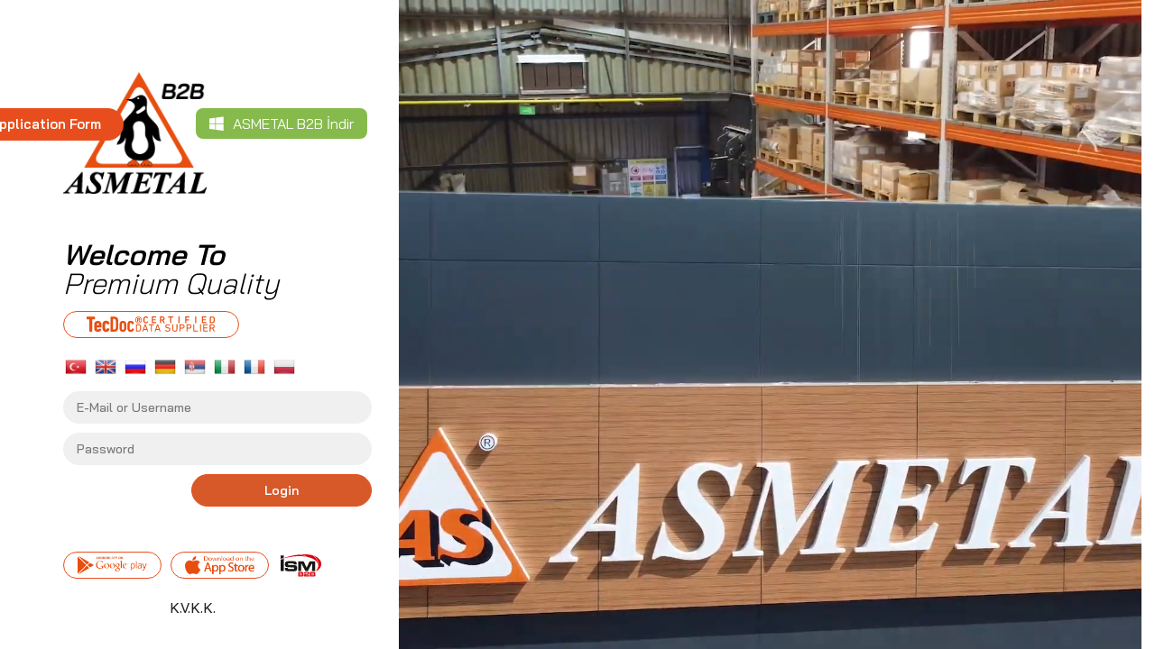

--- FILE ---
content_type: text/html; charset=UTF-8
request_url: https://www.asmetal.com/b2b/
body_size: 9180
content:
 <!DOCTYPE html>
<html lang="en">
<head>
	<meta charset="UTF-8">
	<meta name="viewport" content="width=device-width, initial-scale=1.0">

	<base href="https://www.asmetal.com/b2b/">

	<title>ASMETAL Premium Steering & Suspension Parts</title>
	<meta name="description" content="ASMETAL Premium Steering & Suspension Parts">
	<meta name="keywords" content="ASMETAL Premium Steering & Suspension Parts">

	<link href="assets/images/favicon.png" rel="shortcut icon" type="image/x-icon" />

	<!-- styles -->
	<link rel="stylesheet" href="assets/libs/font-awesome/css/all.min.css">
	<link rel="stylesheet" href="assets/libs/bootstrap/css/bootstrap.min.css">
	<link rel="stylesheet" href="assets/libs/masterslider/style/masterslider.css" />
	<link rel="stylesheet" href="assets/libs/masterslider/skins/default/style.css">
	<link rel="stylesheet" href="assets/libs/select2/css/select2.min.css">
	<link rel="stylesheet" href="assets/libs/slick/slick.css">
	<link rel="stylesheet" href="assets/libs/toast/toast.min.css">
	<link rel="stylesheet" href="/libs/jquery-ui/jquery-ui.css">
	<link rel="stylesheet" href="assets/libs/slicknav/slicknav.css">
	<link rel="stylesheet" href="assets/libs/fancybox/fancybox.min.css">
    <link rel="stylesheet" href="assets/libs/easyzoom/easyzoom.css">
	<link rel="stylesheet" href="https://cdnjs.cloudflare.com/ajax/libs/tooltipster/3.3.0/css/tooltipster.min.css">
	<link rel="stylesheet" href="https://cdnjs.cloudflare.com/ajax/libs/tooltipster/3.3.0/css/themes/tooltipster-light.min.css">
	<link rel="stylesheet" href="assets/css/styles.css?v=3912831082">

	<!-- scripts -->
	<script src="assets/libs/jquery.js"></script>
	<script src="/libs/jquery-ui/jquery-ui.js"></script>
	<script>
		var confirm_text = "Are You Sure?";
	</script>
    <script src="https://cdnjs.cloudflare.com/ajax/libs/popper.js/1.11.0/umd/popper.min.js" integrity="sha384-b/U6ypiBEHpOf/4+1nzFpr53nxSS+GLCkfwBdFNTxtclqqenISfwAzpKaMNFNmj4" crossorigin="anonymous"></script>
	<script src="assets/libs/bootstrap/js/bootstrap.min.js"></script>
	<script src="assets/libs/masterslider/masterslider.min.js"></script>
	<script src="assets/libs/select2/js/select2.full.js"></script>
	<script src="assets/libs/slick/slick.min.js"></script>
	<script src="assets/libs/slicknav/slicknav.js"></script>
	<script src="assets/libs/fancybox/fancybox.min.js"></script>
	<script src="assets/libs/toast/toast.min.js"></script>
	<script src="assets/libs/image_view.js?v=3"></script>
	<script src="assets/libs/human.js"></script>
	<script src="assets/libs/mask.js"></script>
	<script src="assets/libs/dropzone.js"></script>
	<script src="https://cdnjs.cloudflare.com/ajax/libs/jquery.inputmask/5.0.5/jquery.inputmask.min.js"></script>
	<script src="https://cdnjs.cloudflare.com/ajax/libs/tooltipster/3.3.0/js/jquery.tooltipster.min.js"></script>
	<script src="assets/libs/maskmoney.min.js"></script>
    <script src="assets/libs/easyzoom/jquery.zoom.min.js"></script>
	<script src="assets/libs/phrases.js"></script>
	<script src="https://cdn.jsdelivr.net/npm/sweetalert2@11"></script>
	<script src="https://cdnjs.cloudflare.com/ajax/libs/clipboard.js/1.4.0/clipboard.min.js"></script>
	<script src="https://cdnjs.cloudflare.com/ajax/libs/html2canvas/1.4.1/html2canvas.min.js"></script>
		<script src='https://www.google.com/recaptcha/api.js?hl=en'></script>
		<script src="assets/js/b2b.js?v=9455553364"></script>
	<script src="assets/js/custom.js?v=5042817480"></script>

	
	<script>
	// Tablet ve iPad cihazlarda zoom uygula - iPad seçicisi geliştirildi
	document.addEventListener("DOMContentLoaded", function() {
		function isTabletDevice() {
			var ua = navigator.userAgent;
			var isIpad = /\b(iPad)\b/.test(ua)
				|| (/\bMacintosh\b/.test(ua) && 'ontouchend' in document) // iPadOS 13+ Safari'de iPad'ler Mac gibi görünüyor
				|| /\bSM-T|GT-P|SC-0|SHW-M\d+\b/i.test(ua); // Samsung tablet modelleri için eklemeler
			var isAndroidTablet = /Android/.test(ua) && !/Mobile/.test(ua);
			var isTabletGeneric = /\bTablet|PlayBook|Silk\b/i.test(ua);
			return isIpad || isAndroidTablet || isTabletGeneric;
		}
		if(isTabletDevice()){
			document.body.style.zoom = "0.7";
		}
	});
	</script>

</head>
<body class="home">

		<!-- Yandex.Metrika counter -->
	<script type="text/javascript" >
	    (function (d, w, c) {
	        (w[c] = w[c] || []).push(function() {
	            try {
	                w.yaCounter51350755 = new Ya.Metrika2({
	                    id:51350755,
	                    clickmap:true,
	                    trackLinks:true,
	                    accurateTrackBounce:true,
	                    webvisor:true
	                });
	            } catch(e) { }
	        });

	        var n = d.getElementsByTagName("script")[0],
	            s = d.createElement("script"),
	            f = function () { n.parentNode.insertBefore(s, n); };
	        s.type = "text/javascript";
	        s.async = true;
	        s.src = "https://mc.yandex.ru/metrika/tag.js";

	        if (w.opera == "[object Opera]") {
	            d.addEventListener("DOMContentLoaded", f, false);
	        } else { f(); }
	    })(document, window, "yandex_metrika_callbacks2");
	</script>
	<noscript><div><img src="https://mc.yandex.ru/watch/51350755" style="position:absolute; left:-9999px;" alt="" /></div></noscript>
	<!-- /Yandex.Metrika counter -->
	
	<div class="top-result"></div>

	<div id="copy"></div>

	<div class="login-stage">
	<div class="row">
		<div class="col-sm-4">
			<div class="container">
				<div class="left-area">
					<div class="left-top">
						<div class="logo">
							<a href="https://www.asmetal.com/b2b/"><img src="assets/images/logo.png" alt="ASMETAL B2B"></a>
							<a href="https://asmetal.com/uploads/ASMETAL_B2B.zip" class="exe-download" download><i class="fab fa-windows"></i> <span>ASMETAL B2B İndir</span></a>
							<a href="javascript:getApplicationForm();" class="app-form-button" style="position: absolute; top: 120px; right: 290px;">
								<div class="btn-title" style="font-size: 15px;">
									<span>B2B Application Form</span>
								</div>
							</a>
						</div>
						<div class="languages rd-25 d-block d-sm-block d-md-none">
							<div class="lang-image">
								<svg xmlns="http://www.w3.org/2000/svg" width="20.443" height="20.443" viewBox="0 0 20.443 20.443">
									<path id="Icon_metro-earth22" data-name="Icon metro-earth2" d="M12.792,22.371A10.221,10.221,0,1,1,23.013,12.149,10.222,10.222,0,0,1,12.792,22.371Zm8.284-11.078a.064.064,0,0,0,.032-.045.311.311,0,0,0,.1.18c0,.006,0,.005,0,.014s.009,0,.013,0a.309.309,0,0,0,.195.073.315.315,0,0,0,.267-.154.154.154,0,0,1,.013.015c0-.01,0-.02,0-.031a.31.31,0,0,0,.042-.15.32.32,0,0,0-.319-.319.315.315,0,0,0-.263.148s0-.01-.007-.007a.289.289,0,0,0-.049-.153v.331A.334.334,0,0,1,21.076,11.293ZM6.4,11.2c0-.1-.22-.261-.277-.261,0-.017-.089-.214-.123-.214,0-.066-.233-.365-.27-.234-.024.084.178.2.178.3.038,0,.2.3.227.353.346.585-.259.185-.259-.063a.815.815,0,0,1-.2-.413,1.321,1.321,0,0,1-.169-.321c0-.187-.1-.276-.307-.276-.01-.019-.181-.26-.185-.26A.677.677,0,0,0,4.8,9.452a2.477,2.477,0,0,1-.045-.52,1.762,1.762,0,0,0-.068-.547A8.915,8.915,0,0,0,9.723,20.542c0-.317.027-.7.1-.7,0-.047.04-.245.077-.245a3.871,3.871,0,0,0,0-.413c-.045-.091.06-.208.092-.352.177-.089.052-.979.185-.979a6.068,6.068,0,0,0,.03-1.117c.034,0-.2-.25-.2-.245-.226,0-.383-.362-.383-.52a.964.964,0,0,1-.077-.26c.052,0-.323-.547-.323-.536-.2-.11.011-.263.031-.443-.172-.057,0-.521.077-.521a.144.144,0,0,1,.093-.122c.038.153.217-.076.077-.076,0-.1-.011-.317,0-.367,0-.156-.138-.461-.245-.138-.115-.057-.405-.047-.43-.229.018-.09-.165-.274-.23-.306.06-.157-.311-.367-.445-.367,0-.034-.071-.019-.092-.061-.137,0-.168-.184-.323-.184-.178,0-.358-.122-.522-.122-.055-.109-.31-.066-.369-.184-.134,0-.186-.253-.19-.346-.006-.115-.1-.512-.257-.512ZM19.339,6.07a.032.032,0,0,1-.005.014c.01,0,.021.011.032.015Zm.192.211a.206.206,0,0,1,.034.109c.022,0,.033-.011.051-.016C19.589,6.343,19.559,6.314,19.531,6.282Zm.555,2.911c.01-.276-.23-.23-.306-.383-.079,0-.108-.061-.215-.061a.132.132,0,0,0-.165.05c-.164.063-.065-.08-.188-.08.006-.158-.057-.2-.231-.184-.1.225-.253.36-.23.613.073.017.061.033.046.107.1.005.691-.031.691-.092.02,0,.123.211.123.031.082,0,.126.194.323.137,0,.04.328-.137.153-.137Zm.031,3.26c.011-.056-.028-.081-.061-.138.088,0-.277-.675-.277-.781-.056-.027-.126-.22-.139-.291a.734.734,0,0,1-.184-.306,1.11,1.11,0,0,1-.291-.383c.11.012.276.034.276-.107-.074,0-.085-.091-.015-.091-.023-.094.05-.162.066-.235a1.732,1.732,0,0,0,.057-.332.506.506,0,0,0-.215.046c0,.062-.187-.015-.215-.015-.04-.08-.332.1-.414-.061-.132-.119-.1-.211-.139-.38-.022-.086-.139-.091-.21-.1-.2-.039-.056.238-.066.3.123,0-.077.152-.077.229-.207-.045-.138-.275-.26-.337-.036-.061-.008-.107-.093-.107,0-.082.043-.23-.046-.26,0-.04-.174-.056-.2-.107-.11,0-.365-.415-.444-.275-.049.089.042.111.06.184.159-.031.144.262.338.229a.532.532,0,0,0,.015.123c.144-.034.127.107.2.107-.052.07-.218-.111-.173.041.026.088.011.164-.1.25,0-.1-.008-.352-.107-.352-.068-.135-.269-.1-.354-.229-.069,0-.1-.215-.215-.229a.24.24,0,0,1-.139.061c-.065.13-.429.013-.429.031-.006,0-.2.487-.216.551-.022.137-.133.14-.166.27-.017.065-.417.034-.417.082a.408.408,0,0,1-.323-.367,2.882,2.882,0,0,1,.062-.551c.035.01.042.022.062.061.106-.04.353.026.353-.092q.154,0,.092.123c.1.018.261.042.261-.092-.056,0-.062-.005-.062-.061.184-.191-.138-.363-.138-.459-.065-.022-.2-.163-.1-.11s.372.135.257-.059a.021.021,0,0,0,.015-.015c.033.023.17.164.17.031.038,0,.183-.092.061-.092.011-.069.009-.126.015-.169.195.1.086-.072.185-.137,0,.127.1-.061.169-.061.076-.113.25-.026.292-.153-.094-.031-.077-.266-.077-.351.113.019.239-.153.256-.035.006.045.012.171.035.188.168.088.123-.05.123-.137-.056,0-.131-.2-.139-.291-.046.006-.12.026-.139.061-.167,0-.281-.061-.414-.061a2.374,2.374,0,0,1-.153-.2c-.093-.16.093-.114.123-.121,0-.152.633-.125.661-.368-.208,0,.215-.353.215-.351.141-.121.216-.225.392-.238.074-.005.9-.233.9-.13.033,0,.143,0,.257.006a8.9,8.9,0,0,0-12-.139.226.226,0,0,1,.024.084c.084-.006.2-.059.231.047A.525.525,0,0,1,7,5.579c.029.237-.1.092-.215.092a.309.309,0,0,0-.1-.04c-.034.032-.07.062-.1.094,0,.01,0,.011,0,.022.036,0,.017.056.119.089a2.277,2.277,0,0,0,.372.082A1.186,1.186,0,0,0,7.32,5.9c0-.013.211-.107.062-.107.02-.084-.017-.105-.108-.107.008-.089.22-.031.307-.031.066-.112,0-.1.061-.2.07-.125.154-.017.2-.136A.214.214,0,0,1,8,5.472c.056.046.338.463.338.168.1.034.151.223.153.322.183-.027.2-.164.2-.307.042,0-.015-.068-.015-.092.068-.025.154.065.154-.03.029,0,.031.029.031.061.1.019.157-.011.215.01.04.014.02.223,0,.3-.023.093-.2.095-.2.138-.2.151.238.229.307.321a.849.849,0,0,1-.2-.03c-.1,0-.341.105-.43.03.124,0,.165-.149.185-.291a.22.22,0,0,0-.281.141C8.4,6.4,8.274,6.2,8.211,6.33c-.024.008-.246.111-.246.076-.249.035-.184.247-.184.475.1.059.3.229.291.321.224.04.305.063.507.092A.244.244,0,0,0,8.7,7.37c0,.132.119.108.23.108,0-.168.2.14.215.2-.027,0,.046.172.061.23-.031-.011-.04,0-.031.031.1.036.251.026.277-.077-.093,0-.062-.107-.062-.169a.115.115,0,0,1,.015-.214c0,.087.316-.054.138-.122a.344.344,0,0,0,0-.333c-.045-.054-.1,0-.125-.08.121-.03.032-.26.031-.367.038-.015.138.024.138,0,.118,0,.315.149.384-.031.2.09.04.176.246.107a.887.887,0,0,0,.261.275c0,.011-.006.077.045.077,0,.049-.031-.028-.031.061.029,0,.185.031.185-.03.1,0,.169-.121.169-.214.062-.04.171.337.245.337.055.086.231.21.231.291.037.038.076.027.076.138.047,0,.139-.183.139-.015a.29.29,0,0,1,.185.168c-.111,0-.006.107-.063.107,0,.106-.237.022-.291.015-.073.329-.517.093-.785.178a.915.915,0,0,0-.429.511c.171,0,.247-.148.4-.2.125,0,.149-.075.261-.107,0,.031.031.015.031.046-.218,0-.086.141-.022.244a.263.263,0,0,0,.135.114.608.608,0,0,0-.052.116h0c-.042.014-.123.044-.139.077-.247.027-.125.011-.109-.049.009.021.1,0,.094,0-.015-.074-.037-.064-.015-.107-.134,0-.2.061-.307.061-.018.036-.112.123-.153.123a.727.727,0,0,1-.185.321c0-.025-.218.137-.2.137-.049.079-.1.076-.123.2a1.031,1.031,0,0,0-.077.245c-.1.063-.13.321-.292.321-.1.2-.277.171-.277.429a1.348,1.348,0,0,1,.1.42c.023.108.059.22-.086.223C9.135,11.15,9.034,11,9.053,11a.974.974,0,0,0-.123-.329c-.061-.085-.173.013-.261-.024-.038-.075-.293-.092-.383-.092.015.057.056.075.061.138a.348.348,0,0,1-.2.054c-.134-.019-.118-.123-.264-.108a.444.444,0,0,0-.4.452,1.352,1.352,0,0,0,0,.459c0,.13.107.224.107.321.1,0,.221.229.323.229.011.081-.051.094.123.093,0-.009.095-.059.107-.123-.12-.029,0-.184.077-.214,0,.109.153-.036.153-.046l.169-.061c0-.124.116.012.031.061-.083,0-.077.138-.123.138-.02.1-.059.184-.082.28-.029.118.066.13.036.241a1.921,1.921,0,0,0,.369,0,.109.109,0,0,0-.015-.061c.178,0,.015.337.123.337,0,.127.061.226.061.306a.2.2,0,0,1,.107.229c.1.013.322.04.322-.092.155,0,.166.105.155.214.309,0,.116-.306.245-.306.012-.05.033-.059.063-.026.063.034.111-.063.162-.094a.416.416,0,0,1,.082-.043c.043.026.047.019.066.048a.46.46,0,0,0,.241-.1c.111.013.075.251.282.266a.735.735,0,0,0,.347-.02c.018-.012.084.042.091.065.069,0,.064.06.093.059a.025.025,0,0,0,.031.015c.009.026.064.034.093.107,0,.066.138.078.138.122.1.05-.034.063.118.109a1.1,1.1,0,0,0,.251.075c.029-.109.122.015.169.015.024.05.037.012.061.061.142.119.049.073.107.2.068.045.09.2.109.291-.055,0-.016.21-.016.23-.066,0,.17.126.17-.031.1.016.161.122.23.122-.04.093.107.162.107.016.146.015.107.232.093.306.108,0,.139-.06.231-.072a.625.625,0,0,1,.337-.109.638.638,0,0,1,.639.639.631.631,0,0,1-.542.619,1.118,1.118,0,0,1-.08.087c0,.031-.007.336-.016.336,0,.061-.047.4-.092.4,0,.173-.113.2-.153.367-.093.069-.346.184-.385.26-.072,0-.126.061-.2.061-.01.021-.167.169-.139.169-.011.109.008.364-.05.436-.04.047-.1.042-.072.116-.086,0,.005.061-.131.061a.3.3,0,0,0-.243.226.34.34,0,0,1-.148.3c0,.043-.2.056-.2.169.019,0,0,.208,0,.229a.363.363,0,0,0-.23.107c-.2,0-.176.02-.307.107,0,.027-.019.122-.046.122,0,.155-.111.014-.2.093.035,0,.08.153.061.153,0,.135-.084.146-.169.245-.04.027-.079.138-.107.138,0,.091-.045.173-.045.26.019,0,0,.039.015.075.043-.012.044-.061.061-.061,0-.077.122.045.046.045-.063.1-.132.1-.169.23-.038,0-.072.037-.1.08a8.891,8.891,0,0,0,9.862-3.759,2.451,2.451,0,0,1,.07-.517c.063.046.109.132.153,0-.111-.022-.084-.06-.046-.153a.387.387,0,0,0,.2.052c.021-.04.038-.082.059-.121-.063-.049.024-.174.054-.113.016-.031.03-.063.045-.093-.007,0-.005,0-.015,0,0-.056.01-.049.047-.077a.056.056,0,0,0,0,.011,8.9,8.9,0,0,0,.88-3.848c0-.045-.006-.089-.007-.134-.017.063-.048.13-.092.146,0,.04-.457.239-.429.321-.08,0-.363.08-.415.183a.713.713,0,0,0-.307.123c-.285,0-.231-.336-.368-.336Zm1.3-3.5h-.339s-.005,0-.008-.008-.089-.162-.061-.2a.454.454,0,0,1,.055,0c-.029-.07-.06-.139-.091-.209a.441.441,0,0,1-.225.113c0,.026-.136.291,0,.291a.047.047,0,0,0,0,.013.318.318,0,0,0,.027.634H20.9c.008.058.039.109.151.134.035.148.3.2.338.045-.111,0-.075-.107-.065-.179h.089a.319.319,0,0,0,0-.639Zm-.931,4.154c.022,0,.17,0,.17-.029a1.561,1.561,0,0,0,.445-.062c0,.2-.167.309-.139.505-.111,0-.062.114-.062.153-.072.044-.082.125-.169.169,0,.089-.2.236-.258.312s-.266.233-.293.34c.007-.026-.365.388-.279.388,0,.077-.1.689.031.689,0,.054.116.567.045.567,0,.165-.107.266-.107.4-.052.036-.127.056-.153.108-.094,0-.139.2-.184.2,0,.213-.062.371-.062.612.017,0-.123.344-.123.367-.113.076-.4.349-.4.491,0,0-.2.28-.23.321a1.978,1.978,0,0,0-.523.123c-.1,0-.353.077-.414-.015,0-.1-.053-.22-.061-.353-.047,0-.055-.2-.107-.2a5.278,5.278,0,0,1-.246-.628,1.028,1.028,0,0,0-.061-.26c0-.211-.154-.386-.154-.581-.045,0-.139-.428-.092-.428a4.8,4.8,0,0,1,.111-.622,1.479,1.479,0,0,0-.065-.634c-.026,0-.114-.146-.123-.183a.465.465,0,0,1-.169-.4,1.035,1.035,0,0,0,.093-.551.686.686,0,0,0-.385-.046c-.1-.2-.764-.076-.953-.076,0,.109-.463-.021-.507-.107-.113,0-.337-.24-.337-.352a1.26,1.26,0,0,1-.322-.627c-.107-.054-.075-.261-.016-.261a1.092,1.092,0,0,0-.063-.325c-.019-.065.063-.134.063-.211a.923.923,0,0,1,.125-.54,2.087,2.087,0,0,0,.121-.228c.064-.16.083-.008.169-.151.082-.041.13-.178.215-.245.037-.049.038-.07,0-.107a.922.922,0,0,0,.107-.29c.12-.167.035-.091.153-.077.043-.047.116-.169.184-.169A.194.194,0,0,1,15.633,10c0,.092.25-.03.277-.03a.707.707,0,0,1,.384-.184c0-.1.544.029.63.015V9.758c.116.027.328.494.307.6a1.2,1.2,0,0,1,.231,0c0,.1.187.123.272.128.118.006.465-.012.465-.174a.143.143,0,0,1,.155.168c.1.011.719.024.675.153.09,0,.113.154.2.154-.017.106.107.383.2.383a.482.482,0,0,0,.139.321,1.121,1.121,0,0,0,.322.49c-.057.109.088.2.123.306-.008,0,.031.16.076.184,0,.109.229.551.354.551.008.054-.118.078.046.09ZM17.169,9.682c.024-.091.077-.02.127,0,.118.038.077,0,.165-.042C17.461,9.885,17.318,9.7,17.169,9.682Zm-.323-.459c.063,0,.08.281-.092.229,0-.07-.044-.2.047-.2.026.109.045.065.045-.031Zm-.076-.183c.071.031.1.02.092-.031.093.031-.012.1-.031.169C16.783,9.13,16.8,9.113,16.77,9.039ZM15.126,7.676c-.151-.039.155-.084.169-.122a.071.071,0,0,1-.066-.1c.023-.053.061.063.113.037.062-.006.184-.1.121.08s-.122.314-.352.318c-.082-.083,0-.126.015-.215Zm.569-.627c.124,0,.015.092-.012.092.021.008,0,.082,0,.107.115,0,.117-.072.2-.092-.017.1-.132.123-.02.211.059.047.12.1.1.172.146,0,.168.141.138.306.081,0,.077,0,.077-.077.079.022.073.093,0,.093C16.1,8,15.906,8,15.771,8c0-.111-.022-.118-.125-.087-.141.043-.031-.112-.028-.188.015,0,.319.014.138-.046-.01-.165-.047-.214-.2-.214,0-.112-.04-.1-.058-.227-.026-.182.142.013.2-.186Zm-.047.995c0,.038-.077.068-.092.015.015.005.02,0,.015-.015ZM14.389,6.4H13.75a.319.319,0,0,1,0-.639h.639a.319.319,0,0,1,0,.639Zm-3.722,5.654c.036,0,.077.014.077.046C10.7,12.1,10.638,12.144,10.667,12.054Zm-.583.031c-.026.049-.233.04-.261-.016.077,0,.136.031.215,0,0-.042-.035-.076-.061-.122.084,0,.178.064.292.061,0-.071-.031.015,0-.077a.359.359,0,0,1,.169.168,2.279,2.279,0,0,0-.353-.015Zm-.676-.367a.43.43,0,0,1-.277-.138c.076,0,.151.034.2-.046.195.02.212.154.369.154.029.052.2.171.035.186a.355.355,0,0,1-.326-.156Zm.123.429c-.057,0-.151.025-.107-.093C9.5,12.064,9.535,12.1,9.531,12.146Zm.107-.015-.092.015C9.556,12.075,9.623,12,9.639,12.131Zm.568.673c-.012.043-.01.045-.061.045.005-.02.01-.04.015-.061Zm-1.382-1.27.046.015c.02.076.061.038.107.015C8.978,11.653,8.772,11.679,8.825,11.534Z" transform="translate(-2.571 -1.928)" fill="#fff"/>
								</svg>
							</div>
							<div class="lang-all">
																<a href="javascript:;" onclick="javascript:$.lang('TR')"><img src="../assets/images/lang-TR.png?v=2" height="24" alt=""></a>
																<a href="javascript:;" onclick="javascript:$.lang('EN')"><img src="../assets/images/lang-EN.png?v=2" height="24" alt=""></a>
																<a href="javascript:;" onclick="javascript:$.lang('RU')"><img src="../assets/images/lang-RU.png?v=2" height="24" alt=""></a>
																<a href="javascript:;" onclick="javascript:$.lang('L1')"><img src="../assets/images/lang-DE.png?v=2" height="24" alt=""></a>
																<a href="javascript:;" onclick="javascript:$.lang('L2')"><img src="../assets/images/lang-SR.png?v=2" height="24" alt=""></a>
																<a href="javascript:;" onclick="javascript:$.lang('L3')"><img src="../assets/images/lang-IT.png?v=2" height="24" alt=""></a>
																<a href="javascript:;" onclick="javascript:$.lang('L4')"><img src="../assets/images/lang-FR.png?v=2" height="24" alt=""></a>
																<a href="javascript:;" onclick="javascript:$.lang('L5')"><img src="../assets/images/lang-PL.png?v=2" height="24" alt=""></a>
																<a href="javascript:;" onclick="javascript:$.lang('L7')"><img src="../assets/images/lang-AL.jpeg?v=2" height="24" alt=""></a>
															</div>
						</div>
					</div>
					<div class="left-center ptb-50">
						<div class="login-title">
							<span><strong>Welcome To</strong> Premium Quality</span>
						</div>
						<div class="login-buttons m-t-15">
							<a href="https://web.tecalliance.net/" target="_blank" class="general-button tecdoc-logo plr-25">
								<div class="btn-img">
									<img src="assets/images/TecDocCDSAsmetal_Turuncu.png" alt="Tec Doc">
								</div>
							</a>
						</div>
						<div class="login-languages d-none d-sm-none d-md-flex">
														<a href="javascript:;" onclick="javascript:$.lang('TR')"><img src="../assets/images/lang-TR.png?v=2" height="24" alt=""></a>
														<a href="javascript:;" onclick="javascript:$.lang('EN')"><img src="../assets/images/lang-EN.png?v=2" height="24" alt=""></a>
														<a href="javascript:;" onclick="javascript:$.lang('RU')"><img src="../assets/images/lang-RU.png?v=2" height="24" alt=""></a>
														<a href="javascript:;" onclick="javascript:$.lang('L1')"><img src="../assets/images/lang-DE.png?v=2" height="24" alt=""></a>
														<a href="javascript:;" onclick="javascript:$.lang('L2')"><img src="../assets/images/lang-SR.png?v=2" height="24" alt=""></a>
														<a href="javascript:;" onclick="javascript:$.lang('L3')"><img src="../assets/images/lang-IT.png?v=2" height="24" alt=""></a>
														<a href="javascript:;" onclick="javascript:$.lang('L4')"><img src="../assets/images/lang-FR.png?v=2" height="24" alt=""></a>
														<a href="javascript:;" onclick="javascript:$.lang('L5')"><img src="../assets/images/lang-PL.png?v=2" height="24" alt=""></a>
														<a href="javascript:;" onclick="javascript:$.lang('L7')"><img src="../assets/images/lang-AL.jpeg?v=2" height="24" alt=""></a>
													</div>
						<div class="login-form m-t-15">
							<div id="login">
								<form action="xpm/sellers.login" method="post" class="ajax-form" data-result-view=".login-result">
									<input type="text" name="username" class="m-b-10" placeholder="E-Mail or Username">
									<input type="password" name="password" class="m-b-10" placeholder="Password">
									<div class="login-buttons" style="display: flex; justify-content: flex-end;">
										<button type="submit" style="width: 200px; background-color: #d7592a; color: #fff;" class="">Login</button>
									</div>
								</form>
							</div>
							<div id="application" style="display: none">
								<form action="xpm/sellers.application" method="post" class="ajax-form" data-result-view=".login-result">
									<input required="required" type="text" name="company" class="m-b-10" placeholder="Company Name" autocomplete="off">
									<input required="required" type="text" name="fullname" class="m-b-10" placeholder="Name / Surname" autocomplete="off">
									<input required="required" type="email" name="email" class="m-b-10" placeholder="E-Mail" autocomplete="off">
									<input required="required" type="text" name="phone" class="m-b-10" placeholder="Phone Number" autocomplete="off">
									<input required="required" type="text" name="country" class="m-b-10" placeholder="" autocomplete="off">
									<input required="required" type="text" name="province" class="m-b-10" placeholder="" autocomplete="off">
									<textarea name="message" class="m-b-10" placeholder="Message"></textarea>
																		<div class="form-recaptcha m-b-10">
										<div class="g-recaptcha" data-sitekey="6LcBeM8fAAAAAJDKPD944CORHEIn_fKKxSZX3eBj"></div>	
									</div>
									

									<div class="login-buttons m-t-50">
										<button type="submit" class="plr-25 m-r-25">Send</button>
										
										<a href="javascript:getLoginForm();" class="app-form-button login">
											<div class="btn-title" style="font-size: 15px;">
												<span>B2B Login</span>
											</div>
										</a>
										
									</div>
								</form>
							</div>
							<div class="login-result"></div>
						</div>
					</div>
					<div class="left-bottom">
						<div class="login-bottom-buttons login-buttons">
							<a href="https://play.google.com/store/apps/details?id=com.asmetal.ismtanitim" target="_blank" class="general-button plr-15 m-r-10">
								<div class="btn-img">
									<img src="assets/images/login-google-play.png" alt="Google Play">
								</div>
							</a>
							<a href="https://apps.apple.com/us/app/asmetal/id1442794141?l=tr&ls=1" target="_blank" class="general-button plr-15">
								<div class="btn-img">
									<img src="assets/images/login-app-store.png" alt="App Store">
								</div>
							</a>
						</div>
						<div class="ism-logo">
							<a href="https://www.ismtanitim.com"><img src="assets/images/ism-logo.png" alt="İSM TANITIM"></a>
						</div>
					</div>
					<div class="kvkk-area">
						<div class="kvkk-text">
							<a data-toggle="modal" data-target="#kvkk-modal" data-remote="/xdm/site.kvkk" href="javascript:;" class="kvkk">K.V.K.K.</a>
						</div>
					</div>
				</div>
			</div>
		</div>
		<div class="col-sm-8">
			<div class="slider-area">
				<div class="slider-slick">
					<div class="slider-item">
						<video autoplay muted>
							<source src="assets/video/VideoTamam.mp4" type="video/mp4">
						</video>
					</div>
				</div>
			</div>
		</div>
	</div>
</div>

<div id="aydinlatma-modal" class="modal" tabindex="-1" role="dialog">
	<div class="modal-dialog">
		<div class="modal-content"></div>
	</div>
</div>
<div id="kvkk-modal" class="modal" tabindex="-1" role="dialog">
	<div class="modal-dialog">
		<div class="modal-content"></div>
	</div>
</div>

<script>
$(document).ready(function() {
	
	$(".slider-slick").slick({
		dots: false,
		infinite: true,
		slidesToShow: 1,
		slidesToScroll: 1,
		arrows: false,
		autoplay: true,
		autoplaySpeed: 5000,
		fade: true,
	});


	// $("body").on("click", ".application-form-button", function (event) {
	// 	$('#login').hide();
	// 	$('#application').fadeIn();
	// 	$('.application-form-button .btn-title span').html('Login');
	// 	$(this).addClass('login-form-button')
	// 	$(this).removeClass('application-form-button')
	// 	$(this).attr('href','#login-form')
	// });	

	// $("body").on("click", ".login-form-button", function (event) {
	// 	$('#application').hide();
	// 	$('#login').fadeIn();
	// 	$('.login-form-button .btn-title span').html('B2B Application Form');
	// 	$(this).addClass('application-form-button')
	// 	$(this).removeClass('login-form-button')
	// 	$(this).attr('href','#application-form')
	// });

	
});

function getLoginForm(){
	$('#application').hide();
	$('#login').fadeIn();

	$('.application-form-button').show();
	$('.login-form-button').hide();
}

function getApplicationForm(){
	$('#application').fadeIn();
	$('#login').hide();

	$('.application-form-button').hide();
	$('.login-form-button').show();
}

getLoginForm();

</script>
<script defer src="https://static.cloudflareinsights.com/beacon.min.js/vcd15cbe7772f49c399c6a5babf22c1241717689176015" integrity="sha512-ZpsOmlRQV6y907TI0dKBHq9Md29nnaEIPlkf84rnaERnq6zvWvPUqr2ft8M1aS28oN72PdrCzSjY4U6VaAw1EQ==" data-cf-beacon='{"version":"2024.11.0","token":"802c3360b2b84f04a15bc2ffb5c8cfc6","r":1,"server_timing":{"name":{"cfCacheStatus":true,"cfEdge":true,"cfExtPri":true,"cfL4":true,"cfOrigin":true,"cfSpeedBrain":true},"location_startswith":null}}' crossorigin="anonymous"></script>
</body>
</html>



<script>
function run() {
	let phrases = ["Search Product Name, ASMETAL Code and OEM No"];
	printPhrases(phrases, $('input[name="oem_ref_no"]'));
}

run();
</script>

<script>
	$("body").on("mouseover", ".control-price", function () {
		var x = $(this).attr("product_id");
		$(document).bind("keydown", function (e) {
			var originator = e.keyCode || e.which;
			if (originator == 77) {
				$.post('/b2b/xdm/site.products_calc', { product_id: x }, function (data) {
					$('#cost-modal .modal-content').html(data);
					$('#cost-modal').modal('show');
				})
			}
		})
	}).on("mouseout", function () {
		$(document).unbind("keydown");
	});
</script>


--- FILE ---
content_type: text/html; charset=UTF-8
request_url: https://www.asmetal.com/b2b/xdm/orders.header_cart
body_size: -368
content:
 <span>Cart Empty</span><div class='basket-total-price'><span>Total Amount</span><span class='span-cart-total'>0,00</span></div>

--- FILE ---
content_type: text/html; charset=utf-8
request_url: https://www.google.com/recaptcha/api2/anchor?ar=1&k=6LcBeM8fAAAAAJDKPD944CORHEIn_fKKxSZX3eBj&co=aHR0cHM6Ly93d3cuYXNtZXRhbC5jb206NDQz&hl=en&v=PoyoqOPhxBO7pBk68S4YbpHZ&size=normal&anchor-ms=20000&execute-ms=30000&cb=vj81cls1ky6h
body_size: 49639
content:
<!DOCTYPE HTML><html dir="ltr" lang="en"><head><meta http-equiv="Content-Type" content="text/html; charset=UTF-8">
<meta http-equiv="X-UA-Compatible" content="IE=edge">
<title>reCAPTCHA</title>
<style type="text/css">
/* cyrillic-ext */
@font-face {
  font-family: 'Roboto';
  font-style: normal;
  font-weight: 400;
  font-stretch: 100%;
  src: url(//fonts.gstatic.com/s/roboto/v48/KFO7CnqEu92Fr1ME7kSn66aGLdTylUAMa3GUBHMdazTgWw.woff2) format('woff2');
  unicode-range: U+0460-052F, U+1C80-1C8A, U+20B4, U+2DE0-2DFF, U+A640-A69F, U+FE2E-FE2F;
}
/* cyrillic */
@font-face {
  font-family: 'Roboto';
  font-style: normal;
  font-weight: 400;
  font-stretch: 100%;
  src: url(//fonts.gstatic.com/s/roboto/v48/KFO7CnqEu92Fr1ME7kSn66aGLdTylUAMa3iUBHMdazTgWw.woff2) format('woff2');
  unicode-range: U+0301, U+0400-045F, U+0490-0491, U+04B0-04B1, U+2116;
}
/* greek-ext */
@font-face {
  font-family: 'Roboto';
  font-style: normal;
  font-weight: 400;
  font-stretch: 100%;
  src: url(//fonts.gstatic.com/s/roboto/v48/KFO7CnqEu92Fr1ME7kSn66aGLdTylUAMa3CUBHMdazTgWw.woff2) format('woff2');
  unicode-range: U+1F00-1FFF;
}
/* greek */
@font-face {
  font-family: 'Roboto';
  font-style: normal;
  font-weight: 400;
  font-stretch: 100%;
  src: url(//fonts.gstatic.com/s/roboto/v48/KFO7CnqEu92Fr1ME7kSn66aGLdTylUAMa3-UBHMdazTgWw.woff2) format('woff2');
  unicode-range: U+0370-0377, U+037A-037F, U+0384-038A, U+038C, U+038E-03A1, U+03A3-03FF;
}
/* math */
@font-face {
  font-family: 'Roboto';
  font-style: normal;
  font-weight: 400;
  font-stretch: 100%;
  src: url(//fonts.gstatic.com/s/roboto/v48/KFO7CnqEu92Fr1ME7kSn66aGLdTylUAMawCUBHMdazTgWw.woff2) format('woff2');
  unicode-range: U+0302-0303, U+0305, U+0307-0308, U+0310, U+0312, U+0315, U+031A, U+0326-0327, U+032C, U+032F-0330, U+0332-0333, U+0338, U+033A, U+0346, U+034D, U+0391-03A1, U+03A3-03A9, U+03B1-03C9, U+03D1, U+03D5-03D6, U+03F0-03F1, U+03F4-03F5, U+2016-2017, U+2034-2038, U+203C, U+2040, U+2043, U+2047, U+2050, U+2057, U+205F, U+2070-2071, U+2074-208E, U+2090-209C, U+20D0-20DC, U+20E1, U+20E5-20EF, U+2100-2112, U+2114-2115, U+2117-2121, U+2123-214F, U+2190, U+2192, U+2194-21AE, U+21B0-21E5, U+21F1-21F2, U+21F4-2211, U+2213-2214, U+2216-22FF, U+2308-230B, U+2310, U+2319, U+231C-2321, U+2336-237A, U+237C, U+2395, U+239B-23B7, U+23D0, U+23DC-23E1, U+2474-2475, U+25AF, U+25B3, U+25B7, U+25BD, U+25C1, U+25CA, U+25CC, U+25FB, U+266D-266F, U+27C0-27FF, U+2900-2AFF, U+2B0E-2B11, U+2B30-2B4C, U+2BFE, U+3030, U+FF5B, U+FF5D, U+1D400-1D7FF, U+1EE00-1EEFF;
}
/* symbols */
@font-face {
  font-family: 'Roboto';
  font-style: normal;
  font-weight: 400;
  font-stretch: 100%;
  src: url(//fonts.gstatic.com/s/roboto/v48/KFO7CnqEu92Fr1ME7kSn66aGLdTylUAMaxKUBHMdazTgWw.woff2) format('woff2');
  unicode-range: U+0001-000C, U+000E-001F, U+007F-009F, U+20DD-20E0, U+20E2-20E4, U+2150-218F, U+2190, U+2192, U+2194-2199, U+21AF, U+21E6-21F0, U+21F3, U+2218-2219, U+2299, U+22C4-22C6, U+2300-243F, U+2440-244A, U+2460-24FF, U+25A0-27BF, U+2800-28FF, U+2921-2922, U+2981, U+29BF, U+29EB, U+2B00-2BFF, U+4DC0-4DFF, U+FFF9-FFFB, U+10140-1018E, U+10190-1019C, U+101A0, U+101D0-101FD, U+102E0-102FB, U+10E60-10E7E, U+1D2C0-1D2D3, U+1D2E0-1D37F, U+1F000-1F0FF, U+1F100-1F1AD, U+1F1E6-1F1FF, U+1F30D-1F30F, U+1F315, U+1F31C, U+1F31E, U+1F320-1F32C, U+1F336, U+1F378, U+1F37D, U+1F382, U+1F393-1F39F, U+1F3A7-1F3A8, U+1F3AC-1F3AF, U+1F3C2, U+1F3C4-1F3C6, U+1F3CA-1F3CE, U+1F3D4-1F3E0, U+1F3ED, U+1F3F1-1F3F3, U+1F3F5-1F3F7, U+1F408, U+1F415, U+1F41F, U+1F426, U+1F43F, U+1F441-1F442, U+1F444, U+1F446-1F449, U+1F44C-1F44E, U+1F453, U+1F46A, U+1F47D, U+1F4A3, U+1F4B0, U+1F4B3, U+1F4B9, U+1F4BB, U+1F4BF, U+1F4C8-1F4CB, U+1F4D6, U+1F4DA, U+1F4DF, U+1F4E3-1F4E6, U+1F4EA-1F4ED, U+1F4F7, U+1F4F9-1F4FB, U+1F4FD-1F4FE, U+1F503, U+1F507-1F50B, U+1F50D, U+1F512-1F513, U+1F53E-1F54A, U+1F54F-1F5FA, U+1F610, U+1F650-1F67F, U+1F687, U+1F68D, U+1F691, U+1F694, U+1F698, U+1F6AD, U+1F6B2, U+1F6B9-1F6BA, U+1F6BC, U+1F6C6-1F6CF, U+1F6D3-1F6D7, U+1F6E0-1F6EA, U+1F6F0-1F6F3, U+1F6F7-1F6FC, U+1F700-1F7FF, U+1F800-1F80B, U+1F810-1F847, U+1F850-1F859, U+1F860-1F887, U+1F890-1F8AD, U+1F8B0-1F8BB, U+1F8C0-1F8C1, U+1F900-1F90B, U+1F93B, U+1F946, U+1F984, U+1F996, U+1F9E9, U+1FA00-1FA6F, U+1FA70-1FA7C, U+1FA80-1FA89, U+1FA8F-1FAC6, U+1FACE-1FADC, U+1FADF-1FAE9, U+1FAF0-1FAF8, U+1FB00-1FBFF;
}
/* vietnamese */
@font-face {
  font-family: 'Roboto';
  font-style: normal;
  font-weight: 400;
  font-stretch: 100%;
  src: url(//fonts.gstatic.com/s/roboto/v48/KFO7CnqEu92Fr1ME7kSn66aGLdTylUAMa3OUBHMdazTgWw.woff2) format('woff2');
  unicode-range: U+0102-0103, U+0110-0111, U+0128-0129, U+0168-0169, U+01A0-01A1, U+01AF-01B0, U+0300-0301, U+0303-0304, U+0308-0309, U+0323, U+0329, U+1EA0-1EF9, U+20AB;
}
/* latin-ext */
@font-face {
  font-family: 'Roboto';
  font-style: normal;
  font-weight: 400;
  font-stretch: 100%;
  src: url(//fonts.gstatic.com/s/roboto/v48/KFO7CnqEu92Fr1ME7kSn66aGLdTylUAMa3KUBHMdazTgWw.woff2) format('woff2');
  unicode-range: U+0100-02BA, U+02BD-02C5, U+02C7-02CC, U+02CE-02D7, U+02DD-02FF, U+0304, U+0308, U+0329, U+1D00-1DBF, U+1E00-1E9F, U+1EF2-1EFF, U+2020, U+20A0-20AB, U+20AD-20C0, U+2113, U+2C60-2C7F, U+A720-A7FF;
}
/* latin */
@font-face {
  font-family: 'Roboto';
  font-style: normal;
  font-weight: 400;
  font-stretch: 100%;
  src: url(//fonts.gstatic.com/s/roboto/v48/KFO7CnqEu92Fr1ME7kSn66aGLdTylUAMa3yUBHMdazQ.woff2) format('woff2');
  unicode-range: U+0000-00FF, U+0131, U+0152-0153, U+02BB-02BC, U+02C6, U+02DA, U+02DC, U+0304, U+0308, U+0329, U+2000-206F, U+20AC, U+2122, U+2191, U+2193, U+2212, U+2215, U+FEFF, U+FFFD;
}
/* cyrillic-ext */
@font-face {
  font-family: 'Roboto';
  font-style: normal;
  font-weight: 500;
  font-stretch: 100%;
  src: url(//fonts.gstatic.com/s/roboto/v48/KFO7CnqEu92Fr1ME7kSn66aGLdTylUAMa3GUBHMdazTgWw.woff2) format('woff2');
  unicode-range: U+0460-052F, U+1C80-1C8A, U+20B4, U+2DE0-2DFF, U+A640-A69F, U+FE2E-FE2F;
}
/* cyrillic */
@font-face {
  font-family: 'Roboto';
  font-style: normal;
  font-weight: 500;
  font-stretch: 100%;
  src: url(//fonts.gstatic.com/s/roboto/v48/KFO7CnqEu92Fr1ME7kSn66aGLdTylUAMa3iUBHMdazTgWw.woff2) format('woff2');
  unicode-range: U+0301, U+0400-045F, U+0490-0491, U+04B0-04B1, U+2116;
}
/* greek-ext */
@font-face {
  font-family: 'Roboto';
  font-style: normal;
  font-weight: 500;
  font-stretch: 100%;
  src: url(//fonts.gstatic.com/s/roboto/v48/KFO7CnqEu92Fr1ME7kSn66aGLdTylUAMa3CUBHMdazTgWw.woff2) format('woff2');
  unicode-range: U+1F00-1FFF;
}
/* greek */
@font-face {
  font-family: 'Roboto';
  font-style: normal;
  font-weight: 500;
  font-stretch: 100%;
  src: url(//fonts.gstatic.com/s/roboto/v48/KFO7CnqEu92Fr1ME7kSn66aGLdTylUAMa3-UBHMdazTgWw.woff2) format('woff2');
  unicode-range: U+0370-0377, U+037A-037F, U+0384-038A, U+038C, U+038E-03A1, U+03A3-03FF;
}
/* math */
@font-face {
  font-family: 'Roboto';
  font-style: normal;
  font-weight: 500;
  font-stretch: 100%;
  src: url(//fonts.gstatic.com/s/roboto/v48/KFO7CnqEu92Fr1ME7kSn66aGLdTylUAMawCUBHMdazTgWw.woff2) format('woff2');
  unicode-range: U+0302-0303, U+0305, U+0307-0308, U+0310, U+0312, U+0315, U+031A, U+0326-0327, U+032C, U+032F-0330, U+0332-0333, U+0338, U+033A, U+0346, U+034D, U+0391-03A1, U+03A3-03A9, U+03B1-03C9, U+03D1, U+03D5-03D6, U+03F0-03F1, U+03F4-03F5, U+2016-2017, U+2034-2038, U+203C, U+2040, U+2043, U+2047, U+2050, U+2057, U+205F, U+2070-2071, U+2074-208E, U+2090-209C, U+20D0-20DC, U+20E1, U+20E5-20EF, U+2100-2112, U+2114-2115, U+2117-2121, U+2123-214F, U+2190, U+2192, U+2194-21AE, U+21B0-21E5, U+21F1-21F2, U+21F4-2211, U+2213-2214, U+2216-22FF, U+2308-230B, U+2310, U+2319, U+231C-2321, U+2336-237A, U+237C, U+2395, U+239B-23B7, U+23D0, U+23DC-23E1, U+2474-2475, U+25AF, U+25B3, U+25B7, U+25BD, U+25C1, U+25CA, U+25CC, U+25FB, U+266D-266F, U+27C0-27FF, U+2900-2AFF, U+2B0E-2B11, U+2B30-2B4C, U+2BFE, U+3030, U+FF5B, U+FF5D, U+1D400-1D7FF, U+1EE00-1EEFF;
}
/* symbols */
@font-face {
  font-family: 'Roboto';
  font-style: normal;
  font-weight: 500;
  font-stretch: 100%;
  src: url(//fonts.gstatic.com/s/roboto/v48/KFO7CnqEu92Fr1ME7kSn66aGLdTylUAMaxKUBHMdazTgWw.woff2) format('woff2');
  unicode-range: U+0001-000C, U+000E-001F, U+007F-009F, U+20DD-20E0, U+20E2-20E4, U+2150-218F, U+2190, U+2192, U+2194-2199, U+21AF, U+21E6-21F0, U+21F3, U+2218-2219, U+2299, U+22C4-22C6, U+2300-243F, U+2440-244A, U+2460-24FF, U+25A0-27BF, U+2800-28FF, U+2921-2922, U+2981, U+29BF, U+29EB, U+2B00-2BFF, U+4DC0-4DFF, U+FFF9-FFFB, U+10140-1018E, U+10190-1019C, U+101A0, U+101D0-101FD, U+102E0-102FB, U+10E60-10E7E, U+1D2C0-1D2D3, U+1D2E0-1D37F, U+1F000-1F0FF, U+1F100-1F1AD, U+1F1E6-1F1FF, U+1F30D-1F30F, U+1F315, U+1F31C, U+1F31E, U+1F320-1F32C, U+1F336, U+1F378, U+1F37D, U+1F382, U+1F393-1F39F, U+1F3A7-1F3A8, U+1F3AC-1F3AF, U+1F3C2, U+1F3C4-1F3C6, U+1F3CA-1F3CE, U+1F3D4-1F3E0, U+1F3ED, U+1F3F1-1F3F3, U+1F3F5-1F3F7, U+1F408, U+1F415, U+1F41F, U+1F426, U+1F43F, U+1F441-1F442, U+1F444, U+1F446-1F449, U+1F44C-1F44E, U+1F453, U+1F46A, U+1F47D, U+1F4A3, U+1F4B0, U+1F4B3, U+1F4B9, U+1F4BB, U+1F4BF, U+1F4C8-1F4CB, U+1F4D6, U+1F4DA, U+1F4DF, U+1F4E3-1F4E6, U+1F4EA-1F4ED, U+1F4F7, U+1F4F9-1F4FB, U+1F4FD-1F4FE, U+1F503, U+1F507-1F50B, U+1F50D, U+1F512-1F513, U+1F53E-1F54A, U+1F54F-1F5FA, U+1F610, U+1F650-1F67F, U+1F687, U+1F68D, U+1F691, U+1F694, U+1F698, U+1F6AD, U+1F6B2, U+1F6B9-1F6BA, U+1F6BC, U+1F6C6-1F6CF, U+1F6D3-1F6D7, U+1F6E0-1F6EA, U+1F6F0-1F6F3, U+1F6F7-1F6FC, U+1F700-1F7FF, U+1F800-1F80B, U+1F810-1F847, U+1F850-1F859, U+1F860-1F887, U+1F890-1F8AD, U+1F8B0-1F8BB, U+1F8C0-1F8C1, U+1F900-1F90B, U+1F93B, U+1F946, U+1F984, U+1F996, U+1F9E9, U+1FA00-1FA6F, U+1FA70-1FA7C, U+1FA80-1FA89, U+1FA8F-1FAC6, U+1FACE-1FADC, U+1FADF-1FAE9, U+1FAF0-1FAF8, U+1FB00-1FBFF;
}
/* vietnamese */
@font-face {
  font-family: 'Roboto';
  font-style: normal;
  font-weight: 500;
  font-stretch: 100%;
  src: url(//fonts.gstatic.com/s/roboto/v48/KFO7CnqEu92Fr1ME7kSn66aGLdTylUAMa3OUBHMdazTgWw.woff2) format('woff2');
  unicode-range: U+0102-0103, U+0110-0111, U+0128-0129, U+0168-0169, U+01A0-01A1, U+01AF-01B0, U+0300-0301, U+0303-0304, U+0308-0309, U+0323, U+0329, U+1EA0-1EF9, U+20AB;
}
/* latin-ext */
@font-face {
  font-family: 'Roboto';
  font-style: normal;
  font-weight: 500;
  font-stretch: 100%;
  src: url(//fonts.gstatic.com/s/roboto/v48/KFO7CnqEu92Fr1ME7kSn66aGLdTylUAMa3KUBHMdazTgWw.woff2) format('woff2');
  unicode-range: U+0100-02BA, U+02BD-02C5, U+02C7-02CC, U+02CE-02D7, U+02DD-02FF, U+0304, U+0308, U+0329, U+1D00-1DBF, U+1E00-1E9F, U+1EF2-1EFF, U+2020, U+20A0-20AB, U+20AD-20C0, U+2113, U+2C60-2C7F, U+A720-A7FF;
}
/* latin */
@font-face {
  font-family: 'Roboto';
  font-style: normal;
  font-weight: 500;
  font-stretch: 100%;
  src: url(//fonts.gstatic.com/s/roboto/v48/KFO7CnqEu92Fr1ME7kSn66aGLdTylUAMa3yUBHMdazQ.woff2) format('woff2');
  unicode-range: U+0000-00FF, U+0131, U+0152-0153, U+02BB-02BC, U+02C6, U+02DA, U+02DC, U+0304, U+0308, U+0329, U+2000-206F, U+20AC, U+2122, U+2191, U+2193, U+2212, U+2215, U+FEFF, U+FFFD;
}
/* cyrillic-ext */
@font-face {
  font-family: 'Roboto';
  font-style: normal;
  font-weight: 900;
  font-stretch: 100%;
  src: url(//fonts.gstatic.com/s/roboto/v48/KFO7CnqEu92Fr1ME7kSn66aGLdTylUAMa3GUBHMdazTgWw.woff2) format('woff2');
  unicode-range: U+0460-052F, U+1C80-1C8A, U+20B4, U+2DE0-2DFF, U+A640-A69F, U+FE2E-FE2F;
}
/* cyrillic */
@font-face {
  font-family: 'Roboto';
  font-style: normal;
  font-weight: 900;
  font-stretch: 100%;
  src: url(//fonts.gstatic.com/s/roboto/v48/KFO7CnqEu92Fr1ME7kSn66aGLdTylUAMa3iUBHMdazTgWw.woff2) format('woff2');
  unicode-range: U+0301, U+0400-045F, U+0490-0491, U+04B0-04B1, U+2116;
}
/* greek-ext */
@font-face {
  font-family: 'Roboto';
  font-style: normal;
  font-weight: 900;
  font-stretch: 100%;
  src: url(//fonts.gstatic.com/s/roboto/v48/KFO7CnqEu92Fr1ME7kSn66aGLdTylUAMa3CUBHMdazTgWw.woff2) format('woff2');
  unicode-range: U+1F00-1FFF;
}
/* greek */
@font-face {
  font-family: 'Roboto';
  font-style: normal;
  font-weight: 900;
  font-stretch: 100%;
  src: url(//fonts.gstatic.com/s/roboto/v48/KFO7CnqEu92Fr1ME7kSn66aGLdTylUAMa3-UBHMdazTgWw.woff2) format('woff2');
  unicode-range: U+0370-0377, U+037A-037F, U+0384-038A, U+038C, U+038E-03A1, U+03A3-03FF;
}
/* math */
@font-face {
  font-family: 'Roboto';
  font-style: normal;
  font-weight: 900;
  font-stretch: 100%;
  src: url(//fonts.gstatic.com/s/roboto/v48/KFO7CnqEu92Fr1ME7kSn66aGLdTylUAMawCUBHMdazTgWw.woff2) format('woff2');
  unicode-range: U+0302-0303, U+0305, U+0307-0308, U+0310, U+0312, U+0315, U+031A, U+0326-0327, U+032C, U+032F-0330, U+0332-0333, U+0338, U+033A, U+0346, U+034D, U+0391-03A1, U+03A3-03A9, U+03B1-03C9, U+03D1, U+03D5-03D6, U+03F0-03F1, U+03F4-03F5, U+2016-2017, U+2034-2038, U+203C, U+2040, U+2043, U+2047, U+2050, U+2057, U+205F, U+2070-2071, U+2074-208E, U+2090-209C, U+20D0-20DC, U+20E1, U+20E5-20EF, U+2100-2112, U+2114-2115, U+2117-2121, U+2123-214F, U+2190, U+2192, U+2194-21AE, U+21B0-21E5, U+21F1-21F2, U+21F4-2211, U+2213-2214, U+2216-22FF, U+2308-230B, U+2310, U+2319, U+231C-2321, U+2336-237A, U+237C, U+2395, U+239B-23B7, U+23D0, U+23DC-23E1, U+2474-2475, U+25AF, U+25B3, U+25B7, U+25BD, U+25C1, U+25CA, U+25CC, U+25FB, U+266D-266F, U+27C0-27FF, U+2900-2AFF, U+2B0E-2B11, U+2B30-2B4C, U+2BFE, U+3030, U+FF5B, U+FF5D, U+1D400-1D7FF, U+1EE00-1EEFF;
}
/* symbols */
@font-face {
  font-family: 'Roboto';
  font-style: normal;
  font-weight: 900;
  font-stretch: 100%;
  src: url(//fonts.gstatic.com/s/roboto/v48/KFO7CnqEu92Fr1ME7kSn66aGLdTylUAMaxKUBHMdazTgWw.woff2) format('woff2');
  unicode-range: U+0001-000C, U+000E-001F, U+007F-009F, U+20DD-20E0, U+20E2-20E4, U+2150-218F, U+2190, U+2192, U+2194-2199, U+21AF, U+21E6-21F0, U+21F3, U+2218-2219, U+2299, U+22C4-22C6, U+2300-243F, U+2440-244A, U+2460-24FF, U+25A0-27BF, U+2800-28FF, U+2921-2922, U+2981, U+29BF, U+29EB, U+2B00-2BFF, U+4DC0-4DFF, U+FFF9-FFFB, U+10140-1018E, U+10190-1019C, U+101A0, U+101D0-101FD, U+102E0-102FB, U+10E60-10E7E, U+1D2C0-1D2D3, U+1D2E0-1D37F, U+1F000-1F0FF, U+1F100-1F1AD, U+1F1E6-1F1FF, U+1F30D-1F30F, U+1F315, U+1F31C, U+1F31E, U+1F320-1F32C, U+1F336, U+1F378, U+1F37D, U+1F382, U+1F393-1F39F, U+1F3A7-1F3A8, U+1F3AC-1F3AF, U+1F3C2, U+1F3C4-1F3C6, U+1F3CA-1F3CE, U+1F3D4-1F3E0, U+1F3ED, U+1F3F1-1F3F3, U+1F3F5-1F3F7, U+1F408, U+1F415, U+1F41F, U+1F426, U+1F43F, U+1F441-1F442, U+1F444, U+1F446-1F449, U+1F44C-1F44E, U+1F453, U+1F46A, U+1F47D, U+1F4A3, U+1F4B0, U+1F4B3, U+1F4B9, U+1F4BB, U+1F4BF, U+1F4C8-1F4CB, U+1F4D6, U+1F4DA, U+1F4DF, U+1F4E3-1F4E6, U+1F4EA-1F4ED, U+1F4F7, U+1F4F9-1F4FB, U+1F4FD-1F4FE, U+1F503, U+1F507-1F50B, U+1F50D, U+1F512-1F513, U+1F53E-1F54A, U+1F54F-1F5FA, U+1F610, U+1F650-1F67F, U+1F687, U+1F68D, U+1F691, U+1F694, U+1F698, U+1F6AD, U+1F6B2, U+1F6B9-1F6BA, U+1F6BC, U+1F6C6-1F6CF, U+1F6D3-1F6D7, U+1F6E0-1F6EA, U+1F6F0-1F6F3, U+1F6F7-1F6FC, U+1F700-1F7FF, U+1F800-1F80B, U+1F810-1F847, U+1F850-1F859, U+1F860-1F887, U+1F890-1F8AD, U+1F8B0-1F8BB, U+1F8C0-1F8C1, U+1F900-1F90B, U+1F93B, U+1F946, U+1F984, U+1F996, U+1F9E9, U+1FA00-1FA6F, U+1FA70-1FA7C, U+1FA80-1FA89, U+1FA8F-1FAC6, U+1FACE-1FADC, U+1FADF-1FAE9, U+1FAF0-1FAF8, U+1FB00-1FBFF;
}
/* vietnamese */
@font-face {
  font-family: 'Roboto';
  font-style: normal;
  font-weight: 900;
  font-stretch: 100%;
  src: url(//fonts.gstatic.com/s/roboto/v48/KFO7CnqEu92Fr1ME7kSn66aGLdTylUAMa3OUBHMdazTgWw.woff2) format('woff2');
  unicode-range: U+0102-0103, U+0110-0111, U+0128-0129, U+0168-0169, U+01A0-01A1, U+01AF-01B0, U+0300-0301, U+0303-0304, U+0308-0309, U+0323, U+0329, U+1EA0-1EF9, U+20AB;
}
/* latin-ext */
@font-face {
  font-family: 'Roboto';
  font-style: normal;
  font-weight: 900;
  font-stretch: 100%;
  src: url(//fonts.gstatic.com/s/roboto/v48/KFO7CnqEu92Fr1ME7kSn66aGLdTylUAMa3KUBHMdazTgWw.woff2) format('woff2');
  unicode-range: U+0100-02BA, U+02BD-02C5, U+02C7-02CC, U+02CE-02D7, U+02DD-02FF, U+0304, U+0308, U+0329, U+1D00-1DBF, U+1E00-1E9F, U+1EF2-1EFF, U+2020, U+20A0-20AB, U+20AD-20C0, U+2113, U+2C60-2C7F, U+A720-A7FF;
}
/* latin */
@font-face {
  font-family: 'Roboto';
  font-style: normal;
  font-weight: 900;
  font-stretch: 100%;
  src: url(//fonts.gstatic.com/s/roboto/v48/KFO7CnqEu92Fr1ME7kSn66aGLdTylUAMa3yUBHMdazQ.woff2) format('woff2');
  unicode-range: U+0000-00FF, U+0131, U+0152-0153, U+02BB-02BC, U+02C6, U+02DA, U+02DC, U+0304, U+0308, U+0329, U+2000-206F, U+20AC, U+2122, U+2191, U+2193, U+2212, U+2215, U+FEFF, U+FFFD;
}

</style>
<link rel="stylesheet" type="text/css" href="https://www.gstatic.com/recaptcha/releases/PoyoqOPhxBO7pBk68S4YbpHZ/styles__ltr.css">
<script nonce="9dXcdocHiT6Aag4lolcZTg" type="text/javascript">window['__recaptcha_api'] = 'https://www.google.com/recaptcha/api2/';</script>
<script type="text/javascript" src="https://www.gstatic.com/recaptcha/releases/PoyoqOPhxBO7pBk68S4YbpHZ/recaptcha__en.js" nonce="9dXcdocHiT6Aag4lolcZTg">
      
    </script></head>
<body><div id="rc-anchor-alert" class="rc-anchor-alert"></div>
<input type="hidden" id="recaptcha-token" value="[base64]">
<script type="text/javascript" nonce="9dXcdocHiT6Aag4lolcZTg">
      recaptcha.anchor.Main.init("[\x22ainput\x22,[\x22bgdata\x22,\x22\x22,\[base64]/[base64]/[base64]/[base64]/[base64]/UltsKytdPUU6KEU8MjA0OD9SW2wrK109RT4+NnwxOTI6KChFJjY0NTEyKT09NTUyOTYmJk0rMTxjLmxlbmd0aCYmKGMuY2hhckNvZGVBdChNKzEpJjY0NTEyKT09NTYzMjA/[base64]/[base64]/[base64]/[base64]/[base64]/[base64]/[base64]\x22,\[base64]\\u003d\\u003d\x22,\x22wo9aw7kmAXAow4AAUzPCusOhAR1fwpvDhDLDssK5wo/CuMK/wo/Dr8K+EcK5W8KJwrkoOAdLJhjCj8KZdcO/X8KnE8KUwq/[base64]/CqFPDrkXCncKfXMOMwqh9QMKqw6cRTcO/[base64]/cMKhFxPChsO3wqTCjnJhwoDDscOQHMO/[base64]/w48jwqfCtsK5w7LCo2Ysw4zCrGh/[base64]/CmizCl8KMN1N7CzZtw5vCsTXCpMKIwpJOw5zCssKjwrXCkcKnw4g2FxgSwrkkwp9LISoEccKcKG/DgxIPSsOlwo0/w5F/wpvCkhfCtsKZEHnDpsKSwr5tw75uNsOAwpHCiU5tJ8K5woR+QXrChyNww6TDlxrDlsKvXsOUBcOaL8O2w54KwrXCpcOCDcO4wrTCn8Oaf2oxwrYIwobDg8OkfcOVwoFGwrPDo8KiwoM+VQLCmsKgaMOyLMOpdn9Ywr96Q0UNwoLCiMKOwo5fasKeCcOvLMKOwpDDni/Chzlmw6HCqcOEw6fDhxPCtncvw6AAfUvChAdPQMOtw7h3wr/DucKVU1kyLsOyJ8OUwozDkMKSw4HChcOnKT7DkMOCT8Khw5zDiSTCkMKZNxt/wqkqwp7Dn8O5w5khBcKZaFfClMKmw7nClGHDqcOCW8OkwoJmATUCFBpdFSdXwpPCi8OvW3Y1wqLDoTNdwqp+FsOyw7bCnMKjwpbCuQI3ISwxQmlzSFpLwqTDvn8WC8Klw5oUwrDDjkp7E8O6KsKbUcK9wpbCk8KIe0xLSyrDmWN0KcOSAV/[base64]/[base64]/Ch8KGwpJJw6DDqsKcPWfCgEXCjG8+BcKGw4s8woPCiX8GEHoNPUwywqMtAnt+CsOTAE09PHHCrsKzB8KxwrLDucO0w7HDug8INMKOwrHDvx1oLMO8w6VwL2vCkAxyTFUUw5zDssONwqXDtGLDjnxtDMKWelIywr/[base64]/CoEnDuMOqwqdzEsKlY1zDr8O1w53DtB98IMO/[base64]/[base64]/w5/Cl8KKHcKSw5TCg8O6PG1+Y8K+w7nDlsKzw5PDhMKmVWTCkcOKw73Cj2rDuyTCm1BGSj/Dg8KTwqspP8Omw6dQCsKQQsOyw6pia2rChAXCj0bDiWPDpcOmBQ7Dmg8vw7TDtjfCvMOWD0Fiw4nCoMOLw4Qkw4lQJHNpXBxtCcK7w4odwqs4w4XCoCR6w75aw4VNwqBOwq/CtMKTUMOHMXpuPsKFwqBWLsO8w6PDoMKow7sDd8OIw5FWd3x5UcOlSWDCscOrw7Bgw5pBw5fDoMOpBsOdNHnDusOFwpQML8OudwZABMK5WhQSEkVdMsK3N1DCuD7DnwExJWjCqGQewo9iwpIDw6/CtcOvwoHCq8K5bMK0DWvDuXvDoxMmCcK4S8KNYQQ8w47DhQB2fMKMw5NJwq4Gw4tew6FSw7zCmsKcNcK3DsOkdzREwplmwp5qw6HCkHJ4AF/DlQJXJFAcw6dKazsWwqRGWCvDiMKLMwQaGRFtw7TCkEFQRsKzwrYQw5bCvsKvCjYxwpTDjhh9w6cbC1XCgxI2NMOPwopmw6XCr8KSbcOhEX/[base64]/CtjfCgcKlJT98YsKvFxvCsmjCs39VFTw0w6nCq8KMwr/CplXDqcOFwowQI8Kfw7/[base64]/[base64]/DrxPDkyMNw4DCkgTDo1wnw7bCvMK0eMK/w7DDvMOEw60WwoNew4HCtXwwwpRqw4pQYsORwr3DqcOqB8KwwozClSHCv8Klwp7Cv8KweinCjcOow68hw7Vhw5wMw544w57DoVDCmsKGw7HDmsKiw5jCg8OQw6V1w7jDkAjDvkszwrXDhS7CqsOIKR1rDA/[base64]/[base64]/[base64]/CnnI+M8OgdsOtwqXCgCEsSMKvE8ObwrZTbMOcWAMHen/CuUIYw4XDu8Kow7NzwqE6HUBtJA7CnXbDlMKQw4kJXmINwp7DiRPCvmZhaw4mRcOcwpRGJyd1QsOiw4/DgcOFf8K4w6BcPFgBA8OVw5kwPsKdw53Dk8KWLMOyM2pQw7nDi2nDosO9JmLChsOCTUsnw6LCinTDp13CsE1IwrkwwrMcw7B2w6TCqwTCpx7DogBDw541w6cXw4TDm8KWwq/ChcOPHVTDgcOBRzUyw4tZwoM7wo9Vw6oTAnNYw7zDscOMw6DDj8KiwqZhaGpQwpdBVxXCuMO1w6vDvcOfw78pw65LGXB1VRldVkxkw6FOwpLDm8KqwovCpTjCisK4w77DgkZjw4lcw45Mw5DChn/[base64]/DtxcRbwJCwr/DmMOHwoVOw7LCjVbCoyLCmUcYwp7CpD/ChxTCmEwPw7AVHVt1woLDqhXCq8OKw4zCmHbCkMOqOMOsG8Olw4YMZD5bw6Ruwr8FShXDmCnCg03DiQDCsTTDvsOrK8OBwogjwpHDiEbClcK9wrEvwqLDocOIUkpGE8O3CMKBwoIgw7ARw4UaBkrDly/[base64]/DmMOCwoXDvMOhTTzDvsKEw4ERPMKzw4DDl8Ocw6/CksKxUcOcwplTw6MJwpnCn8KowqTDrsKuwqzDl8Krwr3CtG1bIgXCpMO9QMKyBEkzwo1lwp/Cv8KXw57DkDXCncKGw5zDmgtXd14ONw/DpUzDhsO7w5xiwooUDsKTwojCucOdw4s4wqZZw41Hwqp2wq47VsO2WsO4PsKLD8OBw59qHcKVYMOZwo3DnA7CrsO8JUvCgsO1w7NMwoNFf0dVXTTCmF5Xw5rCocOXe1NwwqXCtQXDiwkNXMKKR0FbbhUNM8KMURV7GMO5c8OTRmDDisOTT13DncK2wrJxVU/[base64]/CnS3DlcK0EEhcw5woN8ONw69AEcOGc8K3fsKLwrfCn8KFwrUPMsKkw6wjBTHCkiRJFC/DohtpXcKFAMOAEwMMw5R1wqXDrcOdRcOQwpbDvcOhWsOJW8K2R8Oqw6jDuzPDpAQMGQkiwrHDlMKCCcKwwo/CnMKlNg06QwwWMsOKHQvDkMOeLT3CrmY3B8K2w7LDt8KGw6t1YMO7BsKAwo9Nw5BiPHPCh8Orw5PCgMKSUD4Zw79yw5/CmMK4bsKPE8OQRMOaEsKUdHggw78ReGQfJmDClmRZw7PDrAFpwpdjURIobMOMLMKUwqFrKcK5DwMXwrMtScOBw7UqdsOHw7xjw7h7Kg7DrMO+w7xFLcKQw65rB8O5ZjjCgW3ChXXChibDmzDCnQt/fMOad8O/wpA3LwxjB8KcwrPDqgUTZMOuw756AsOqEsOhw4lwwp8Zwq9bw7fDi2vDuMKgbsOQT8OvBBnCqcKzwqILX2TDmSE5wpB0w6zCplIcw6E3BWFOa0/CqxgOGcKjFsK5w7RWHcOhwrvCvMOgwoo1ExDCpcKOw7bCj8K3f8KENBF8EkU9wrYtw7cwwqFSwo/ClAHCjsK6w58MwpRRLcOdbAPCmnN8wpbCnsObw4jConPCrnUdLcK/QMKsDMObRcKnD0HCrAEgKRU1JkPCjzsFwr/Di8K2HsKcw54vOcOjAsK4UMK/alMxSip/bRzDoUEKw7pVwrXDgEdSW8Ksw5vDmcOBAcK6w7hSHgsnbsO5wo/Ctj/[base64]/UsK4w5jDkMKbwqjDn3nChRBCWsOUVsKwHcKOwoDCjsKNDgVFwqXCjMOiSEsOL8K5AAbCv3oqwr5EG39oa8OjQkXDg1/[base64]/[base64]/DvlYRPsKHdcKJw7HDlsOjw6PDgcKuX8Kew4rCkk3DsmHDogNAwpZiw6NYwpJIA8KLw7LDkcOSGcKlwqTCnHDDhcKodsKawp/Co8Oww67CssKaw6AJwpMrw4JbHgjCkjTDtl8nc8KFdcKofMKrw43Duhlaw5oKPTLCjUcJw5k2UwzDvMKiw53DlMOFwqjCgC9Hw4fDosOHBsOrwowDwq4vasK1w45/[base64]/DicKCLQjDu8Ojw7RYNMKQw57DhsKaw59aNi7Ck8KIIhInEy3DvMOZwpTCpsKBRlQGJ8OUPcOlwpUHw4c1I3vDscOPw6sQwrbCt2PDrm/DncKiScK8QzAxRMO8wqV/wpbDpBbCiMOyYsOaBA7DkMKaI8Kyw4QiARVDJhlKaMKRImXCqMOsMsKqw6/DtMOvEcOVw7h4wo7Cm8KHw5cxw6AqIMOXNRR/w4lgQcO1wqxvwokRwpDDo8KuwovCniDCmMKjD8K6LnVnW0poAMOtbcO5w5h7w5XDvcKUwpDCusKKw4rCuVFXej85AjdsZgAnw7jCv8KfA8OtBCPCnW3DrMOIwqrDuRjDp8OtwqJ2C0XDqwxswoQAI8O2wrkZwrV/KkvDt8OEL8O6wqNOPhgRw47DtcOKGw7Cl8Kgw7HDml3CuMK0AFouwrNOw6QlbcOJw7NcS0XCmBd/[base64]/DuMKyw4/Cr8KuX8KEf2phbBjClcKLAzXDmlMqwrvChlh0w7oPBGJKVgZowp7CgcOQf1ElwpfCrExKw48xwrvCjsOcWy7DusKYwqbCpzTDviBdw7fCssKcN8KCworDjcOtw5BfwrlhCsOFB8KiAcOIwonCucKLw7vDm2bDvDPCtsOXFcK/w67ChMKufMOHwqwKbjzCoRXDpHd5wrzCuTdWw47Dr8OVCMO5ZMKJHCHDlkzCssOeFMOZwqlSw5bCtcK7wrTDqlEYEsOKVU/Cj2vCmgDChGnDh2IpwrU9K8KYw7rDvMKYw7hjXU/ChXNHEFnDlsOQesKceGsew5QRfcOJdcODwqfDjsO5FRTDs8KgwofDlAZKwpfCmsOqQsOva8OEEB7Cq8KtbsOdQRkNw7kJwrbCm8Ohf8OlOMOGwrLCsivCnXIyw7bDhBDCryJmwqfCuQ8OwqZHX20/w6MPw75fUWrDsyzCksKVw4TCgWPCk8KEO8O0AUJNAcKKIsOuwr/DjXLDgcO8E8KpPRDCtsKXwqfDhsKUIhLCjsOkV8OXwp9fwqnDq8OtworCusOMXA/Dn3vCi8O0wq8TwrjCnsOyJmlWU0NEwr/Dvn9mGgbCvndRwovDscKSw702IcOzw7sFwrF/w4dEeATDlsO0wpJ8a8OWwr0KfcOBwo9Dw4TDlzpABsKswp/CpMOrw45gwp3DqTXDkFkkVBsbBBbDoMKLw6YeAG03wqnDtcK2w5PCiF3Cq8OETnMTwr7DpksMNMOvwrjDp8ObKMOjXMOdw5vDv10ORlXDiBnDtsOww6bDll/Ci8OQIDrCscKfw5EiQS3Ck3LCtCbDuyjCuRIqw6nDiHdacQoISMKyF0AeWS3DisK/WDwqfsOEMMOLwocbw45pbsKYQls3wqnClcKBbQ3Dk8K2AMKvw7B9wpM0WAFmwpXCuDfDnhxkw5p2w4QZdcOawrdLYinCscKVSA4ow77DlMKqw5DDgsOEwrXDrhHDsAjCuBXDiVfDj8OwdH/Ct3kQIsKzw7ZYw53Cu2HChMOVFnjDtUHDhMOueMKpOMKJwq3CplgGw4cawpYETMKhw4lTwqjDuzbDgMOuTTHCrg92OsKNGibCnygUCx4aHsO3w6zCpsKjw6sjNQbCj8O1VC9ow5smP2LCmX7Cp8KZbcKrYsOIXMKkwq3CthfCp1HCs8OTw4Bpw4dpZ8KuwqrCqR/[base64]/CjlV9wognAA52GhXDmB4KE8O7wrhjw7bCu8OQwpvCmUsXA8OvRMKldyl6LMOtw7oewpTChQoKwr4fwoVgwpjCvQcKejdZQMKWwp/CqyTCiMOFwpDCmAzChnzDh14Pwr/DkRtiwoPDihwDUcKuPE4Aa8KuBMOKWX/DrcKmTcOtwojDosOBMABdw7ddNi8qwqUBw6fCh8OUwoTDpwbDm8KZw6R+dsOadWXCjMKXfmNnw6bCnEfCl8KkIMKZeVh9JB/DmsKfw47DoUTCkgjDscOiwpk0KcOQwrzCln/[base64]/Co0Adw4MsDmV+TSswAMKebcKsA8KucMO+UAUCwrgxw47DrsKtQMO7cMOBw4AZFsKUw7Yrw5nDj8KZwrhEw4lOwrHChyBiGnLDgcKJSsKcwqbDlsKpH8KAKMOFA07DjMK1w5XCjE5Jwp3DqsKzEMOyw5YwJsOvw5HCvzt7PUBNwq0DVXzDtVdiwrjCpMK4wpwJwq/CisOTw5PClMKDDirCpGXChx3DocKDw79fcMKScMKdwoVfbQzCqGHCpmwWwoEGESTChsO5w7XDiy5wDgFsw7dgwqR0w5pGOmvCoRvCoGc0wo1Qw4YJw7VTw67CrmvChcKkwpDDrcKLUWY6w6zDnQ7CqMKIwrPCqxrCqks1dDxGw6vDrT3DmihvMsOVU8O/wrY0GcOtw6LCscK9GMOmNUhiGR4HRsKqVMKTwrFXHm/CisKtwoQCCygEw7sgfw3CjUvDtUk6wo/DssKHEg3CqSovUcOFLcOKw4HDthgmwoVrwp/Cij1EXsO9wqjCkcO/[base64]/[base64]/GjIHTMOKMcKxw5PDhsKUwoIAwqzCnwDDusKmw4gow4NbwrEIQzLCqAwGwp7CmFfDqcKwVcKSwqUxwrvCtcK9VcKnasKOw5E/[base64]/ChXPDiCLCvzlIc8KFwqtWwrfCmMKkwpjCmU3CiRFKEigOEyoGDMKeREJswpDDh8KVFBJCL8OeFwp3wobDrcOawqNDw5rDgnvDnmbCvcKmHW/DoAggDyx4ek05w6ZXw5TCqk/DusOwwp/[base64]/DjwgTFkN8wohqRMOQwqcQwp3CpCvCiifCp0oDen7CosOrw6jCoMO2WADCi33Cv1nDqjfDl8KUbsK5WsONw5cREsKCw5IjLsKVwpJsScOHw5AzZDBNKVfCvcO/CkDCpybDsW7ChiXDuw5NbcKPeCg0w4XCo8KEwp9uwqt8OsOlQx3DmTrCssKEw6x0WX/[base64]/[base64]/[base64]/DuUclw4RRwqw8H0nDuAbCvsKUwp96D8Ojwo7CpsO7UzcFw5lMRTEfwo8+FMKOw6R4wrpowpwrUcKKBMKgwqJtfmRKTlXDqCZyA1XDr8KCJ8KhIMOvJ8OGHyo6wpIaUAfDinXDi8ONwpPDicOkwp9KP3PDksKiLRLDswNEHXYGP8KhOMK8Z8K9w7LCgjrDhMO/w7fDp00jM3l2w6LDucOKGMOkaMK7w4MIwojClcKpecK6wr14w5fDjAs8GyR6w6DDoXkDKsOdw6Mhwp/DhMOdSj1TGcKgHwXDukfDlsOTAMKvAjXCn8OXwqDDuBHCmsKvSDp5w70qbETCqHUBw6VcYcKowqBaJcODRBfCkWxmwo0Ew6bDlkdxwo5KLcKdV1XCmCjCsHJ2NUJOw6dewp/Cknxxwopcw5ZQVDPCtsOwGMOOwozCrh9xVl4oOSHDjMOow6/DscK6w6JxYsOfdTJWwrLDpFJOwoPDtsO4DxTDp8Opwq4CHQDCiRgRwqsKw5/CrgkVTMOkPVtFw7pfEsKZwpNbw55AQMKDU8O2w4kkUAnCvwDCscKlEsKXDsK0M8KVw43Dn8KDwrYFw7fDtWgIw7XDgTXCtndNw6lOIMKtDi3CrsOwwpzDp8KqWsOec8K+Bh4pw6Brw7kPUsOpwp7CknvCszVSEcKROMK1wpjCncKGwr/CjMO6wrXCscKHTMOqMl4TKsK0EjHCksOtw7APfBNMPHPCgMKYw6fDhxtvw51vw4oSQjTCj8ORw5LCpsOVwo9iKsOCwo7DpXDDpcKDCS1JwrTDi20hN8Oww7Qfw514UsKZT1xSZWg8w4RFwqvCrR0Xw7bCrsKaKE/DpMK5w7/DssKYwqjCh8KZwrN2wrFZw7HDikh/wpLCmGEBw6bCisK4wronwprCqjw4w6nCpn3CgMOXwr0tw6UuYcOZOzduwrzDjT7CoFXDlQLDpkDCmcOcHXdHw7QCw4vCh0bCjMOIw54kwqpHGMO7wo3DssKQwobCsRwVw5jDscKnI10Dw4fDtHsPLmIswoTCu1xITSzDi3vClH3CucK/wovDl07Dh0XDvMKiOX9WwrPDgsKRwqvCjcKMEsKXwolqUz/DgWIEwqzDigw2a8KqEMKIcDrDpsO3NsOZD8KFwphYwovCjEfCjsOQZMK6acK4woACDsK7w6hjwrLCnMOhd2t7acKew5w+VcKNWT/[base64]/CrmrCt8OqKMKbw40IwrXDvMOiB8OuLxIsCcKZcRFbc8OJfMK6V8O2P8O+woHDtknDtsKNw5zCmgrDiDlQVh/CjyU4w5xGw41gwqnCoQHDgxPDm8KLM8Ovwq9oworCrcK/w4HDgzVdSMKXEMKvwrTClsKhPgNKGFrCg14pwpDCvkF8w77Cq2jCuVkVw7MqFl/CncOsw4cmw5vDlRRCQ8KWXcKSWsKALDNxHsOxacKdw6FHYyvDp03ClMKDeFNGGA9UwoswKcKGw5g5w47CknJUw6zDlw3Dk8Ocw5HDhBDDmhXDtTVUwrbDiRIGasOaOVzCojDDk8Kpw4M3Ny1Ww4czCsOUWsK/LEgvETfCsHnCjsKEJcOuAMOYWFTCq8K6PsO4Vh7DiCnCs8OIdMOZwoTDimBUaRs1wr7Cj8Klw5TCtMKWw5jCmsKgUCV2w5TDmX7DlMKzwq8sRVzCuMOHVAZvwp3DlMKCw6sIw5TCrzUgw7MNwq5qdALDswgaw7TDt8O/EcKHw79CPRZtPBXDlMKsP0vCisOXNk57wpDCs2Fsw7XDjMOgb8O5w6fCusOMD28EEsOJwoVoV8OTcgAECMODw7nDkcOaw4XCq8OiHcK2woF5IcOhwrnCrDjDk8OpWFnDjSUPwoVjw6DCqcOewrMlZn3Cq8KEKihzYV57wp/[base64]/VsKwwqvDhwXCtzTDnkBIGAAqJS/[base64]/DrsKIwo/CsTgww6LDi8OwVU7DnMOiDXDCkcO0NiLCo1JAwovCqnvCmmBow4M4fsKlJx5bwrnDncOSw73DqsKawrbDiT9zbMKgworClsOAEBVMwoHDo2NDw5zChnJOw5fDh8OFCWHCnkfCocK/GmpUw6DCssOrw4sNwpbCk8OawqJTw7vCn8KBM31Zch5ycMK6w7nDh2ktw6YhPE/DsMOXQ8O4DMOXbgVnwrXDvDF6wqzCpR3DsMK5w5gXf8O/wokkY8KoQcOMw4kvwpzCkcKARhvDlcKJw6vDscKBwpTCncK6AiYbw5t/XVvDncOrw6TCrsOowpXCt8O+wqfDhg/[base64]/DvcKxw6t0acK/wqcNwqrDh8KaworCvAXCvz0kKMOmwp93fMOcDcKzZjl0SlxBw5fDp8KIaEcQe8Ogwr9ewpAawpINEisWGWgwHsOSYcOIwrLCjMKEwpHCrjrDoMOaGMKsX8KxBMOxw4vDicKJw6XCjjHCkgAqOlBOX1/DgMOMG8O8NsKWN8KYwo54CmNFWE/CoQPCt3Zdwp/DhlJLVsKowp/Do8KCwpIyw5tEwqLDjcKRwqDCl8OnLcKQw53DvsORwrEZRhbCisKAw5/CisOwDULDlcOzwpvDusKOAwLDgSAhwqV3EsK+wqXDvSZGw7kNfcOjNVR9WjNEwrDDnE4LKsOWdMK/e2gYcWlFKMOow53ChcKZX8KqOiJHKlPChRowXDLCgcKdwqLDo2zDsmLDqMO+wqPCsCrDqw/Cv8ORN8KfI8OEwqTCmMOhB8K8T8Oyw7zCrQfCr0fCp1kWw5bCscKwL05xwrDDjRJdw40/w41CwoRtA1sowqgWw6FLVDhmXFLDnkTDjsOPaht0wqEjYCXCvm0ocMK7RsOmw5/CjhfCk8KDwofCgMO7d8OGRTzCvDElw5nDnkzDtcO4w74Zw4/DlcKDOUDDkxcow4jDgSh9OjXDjsO/wqA4wp7ChypMKsKxw5xEwo3CjcKaw4XDvVoiw6nCtcOjwpFtwrkBCcO0w4/DtMKGZ8OeScKBwprCh8Olw6p3w5TDjsKew6t1JsK9d8OxdsKawrDCjR3CusONG3/DiknDrA8awrzCkcO3PsOlwrtgwp4KMQUwwrIDI8Kkw6IrYGcJwpcEwqnDrWXDjMKhPnhBw4DDsiQ1esOmwqrDnMOiwpbCgiXDsMK/SgxVwpTDsDNmIMOsw5lZwpvCgcKvw6g5w4Myw4DCkXMQXxPCuMKxCBRlwr7Cv8KSf0dlw6/DtjPCqwcBNkzCunMgZxvCo23CoxheADPCpsOjw7bChyLCpmpTHsO4w50aKsOUwpAnwoPCn8OGEwRcwqHCq2DCrRrDlkTCiAsMZcOTMMOtwpMfw4fDnjopwq/CosKkw4fCrzXCjCdiGQrCusOWw7YYPWlSK8Knw6jCtDfDimpCeAfDqcKjwoHCocO5ecO/w6XCuSgrw69meUwtOmLDicOrcsKbw79bw6TCqg7DnnDCtXdXZcKmencncFV/[base64]/DpgDDqyfDrH3CvMK6OcOHFjLDlMOZIMKww75nIg3DgkfDoCDCqgwWw7TCsy4/wqrCqMKHwo0Dwo9bFXDDt8K/wpo7RlIFQMKnwq3CjsKPJcOLB8KOwqcjcsOzwp3DtsK0LgN0w4LCkCsQdS15w7TCvMOAE8O0UjbCilZWwoVMPBDCpsO8w5cUIT9HAsONwpoJc8KqLMKBwr1rw5pZbmfCgU9Awp3CpcKoAUUBw6EdwqMhWcOhw5DClWzDq8O5eMO7wqHCjRloDkPDjMOuw6nCtG/[base64]/Ck8OWwrrDt8O9wokew78TU1IpwqEyJw1/wpPCo8KJOsOKwo3CpMOOw4ATZcK1EStYw5wwO8Kpw74/w48dI8K5w6ldw7UHwoDCn8K8BAXCgwPCmsOSwqbClXN5DMOqw7HDqxs0Fm/Dn04Tw7FhAcOxw79/X2/DmsKrDzkcw7hXc8O7w5fDjcKwIcK+VcKgw7vDp8KrdBZHwpwZesKMSMOxwq/[base64]/PMOIw5TDuHvDqcKZKUbCiEzCll7DnFfDvcO4wqZ4w4jCqj7Co3oEw6kjwpxldsKlQsOFwq0vwr5aw6zCtFfCrDIOwqHDpX3CjGvDtjcYw4XCocOlw6dRdV7DuRjCosKdw4ctworCosKgwpLCgxvCqcOswoPCtcKzw4QYFwXCnX/DvwgJE0PDu10lw48ew73ChH/[base64]/bsOYwr3CpSHCrMO9M8OPUHnDiU9+M8KWwqUrw5XDosOpd39DLXVlwrtnwrQxGcK0w4EGwpDDp0BXw5vCoVFhwpfCiw9ZQsOww7jDlsKrwr/[base64]/CpD3CgFpYc8Kjc8Oywqo6LUgiXwIEeMOCwpnCox/DmsKiwrHChjdBBRM1AzRSw6JJw6jDmXVfwqbDjDrCiG/DisOpCsKjFMKmw7EDZn/DnMKJIwvDlsOwwprCjzXDr0M+wpbCjhEJwobDhhLDu8OYw6x5w43DjcKFwpkZwpsKwpYIw7I3M8OpEcOYZBLDmsKeLAUWY8O8wpUcwrLDr03CiDJOw6LCr8OTwrBLOcKHECbDgMORB8KBaADClgfDo8KdfH1ePmnCgsO8XWPCtMOiwojDpA/Coz/DhsK5wpxONi4UMcOFbVRDw5okw5lQVcKJwqBzVHvDvcOvw5DDqMK/[base64]/DhsOPwq90WsKnwp1HJWZZV0TDksK9a8O/[base64]/CqVt/w6wPwqPCq23DqSFsw5Nzwp7Cl1/[base64]/HmJVwp15wprDqnVowqrDuwB9wr3CmcO+LSFuPx8ITcKxMGHCiFpFfAkwNyvDkG/Cn8K5EXMFw5t1PsOpCMKRQ8OLw5B0wpnDhm5YGCbDqwoKDBtgw4R5VTPCusK6JkHCiE1Ow5QpaX5SwpHDkcOcwp3CicOMw5A1w4/CnAkewrnDs8O2wrDCp8O5dFIEJMOzGifCg8OXPsOhIBPDhSYsw7zDosOjw77Dt8OWw4pPIsKdADPDmMObw5kHw5PDrzvDkMOJYMODAcOBAMKuX0oNwo8TO8KaHnPDqsKdWyzCtD/DtnQqGMOtw7IMw4Bxwqd2wop6w41GwoEDNnh7wrNvw48STWzDmMOZL8KIZ8KuB8KndsOHW3zDsAksw7JLIgLCpcOQdXsoYcOxexTCiMKJY8OqwrjCvcO4AiXClsKnPhLDnsKEwqrCj8K1wqMsd8OEwpgPMx/[base64]/DoFzCsGdaYMOhSx/CqsOYwoLCj8O2wp/CtmsfIsKXwrQpdi7CssOOwoceBxcow6XCisKAD8OWw55acVjDqcK9wr5mw4tMT8KKw6zDoMOawp/Dk8OOSEbDk2J2BVXDoGtcTjUGXsKVw6U5QMK1SMKDT8Oyw64ucsKxwroaJ8KcQsKhflciw5DDs8KUYcOjTB0pW8OyScKpwoTCmx8lTi5Ow6tDwoXCrcKGw5A7LsOyHsOhw4Acw7LCssKLwqBQasOrfsOhRVjDuMKvw5Q0w7N/OEQgbsKzwoYXw543wrsgdsKywrlzw65gKcObfMOMw59Fw6PDtTHCpcOIw5XDiMOTTx8vLsKubx3Cu8KcwphDwoHCkcOjHMKzwp3CusOhwqc9WsKuw4g/ZzLDlDZZe8K3w4zDv8OJwo45DTvDnXjCisKHew3DhQpPGcKueX/CnMOCCsOkQsKow6xeYsOqw4/CmsKNwrrCqHQcCyfCtlgOwq9nw4kkYcK7wr3CjMK7w6Q6w5PCjScfwpjCusKmwrXDkU8LwpICwp5TAMKVw4LCvCPDlWDChcOHAMKbw4LDssO/C8OxwrbDn8OLwpEgw6ZMVFTDksOdECJSw5DCvsOQwqHDiMKXwppxwoHDucOdwponw5zCtMKrwpPCo8O2IBchFBjCgcK0QMKZITPCtQM5MATCjCdzwoDClyfDnsKVw4Epw6JGJQJBbMK9w5McGVd2wo/CuxYHw5jDhMKTWj5owrgTw5TDoMOwOsOxw6nDsksZw5rDuMOXJ3fCkMKYw5vCvygvI09QwoFgVMKyCiDCuXvDrcKgKcKMGMOjwqfDjS7CvcOhYcOWwpPDkcK7O8OFwpMxw43DqxJTXMKPwrRrECjCoF/Do8KpwobDhMOfw5dHwr3Djl9BMMOmwqRWw6BJwq9uw5PCj8OdK8KQw5/DosO+X2w1EFnConYUD8K2w7dScUU5Ik3DoknCrcKXw6AGG8Knw5gqecOMw7zDhcOUVcKGwrY0wptRwrfCq0nCtyvDksOtE8K9b8KywqnDuGt7NXQ+w5bCr8OQRcObwoEMKcO0XjDCg8Klw6rCiQHCnsKNw67CocORMMOJc35/MMKVBwFUwowWw7PDvA8XwqwRw6oXBHTCrsK1w649TMOSwp7Cr3xJX8KiwrPDiCLCu3U3w5oDwpNPPcKJUzwSwoHDtMOoNn1Sw7A9w7/Dqj50w67CvVU1cQ/Clmofe8KUw5XDmkBWOcOYaEYVGsO8bAINw5jDksKSDDzDnMOXwqHDgigqwovDoMOhw4I1w6jDn8O/FsOXHAVJwpXCuQvDn0Vwwo3CoBJEwrbDkMKBa3ohL8KuBBJLUVjDv8K9WcKiwpvDgMOhcHFgwppvBMOTUMOEKMKSHMK/U8KUwoDDvsKFUX/CgER9w7HClcO5M8Klw6pDwprDgsOIJT1zR8ONw5zCrcOgSAgAU8O3wotgwojDsnTCncO3wq1ZdcKwbsO4BsKEwrPCvMOeW2lQw5MPw60AwrnCiVrCh8ObE8Ogw6bCiAkLwql6wrVjwolvwrfDpVLDg3PCsWwPw7HCo8OWwo/DkFDCqMObw7TDqUnCtj3CszzDv8KbXkbDsDnDpcOrwojClMK0KcKLQsKvCMO4JsO8w4zCpcOJwrPCi2YNMiENYEVgUcK5P8ONw7TDjcO1wqRnwo/CqG9zEcKSUiBnGcOcSgxXwqUDwrMib8KJQMO4V8KCTsOARMK4w6snJSzDmcOowqwqX8K1w5Bgw73CvFfCgsO5w7TCj8KTw7TDjcOOw5I2wpwLSMO0w4IQVA/DgMKce8Kiwp9VwrDCqgDDk8Kbw67DlDPCt8KxbwgPw5TDnBYUcj9UfUxhWAlwwoPDrEpzCMODQMOpCiZFasK2w7/Dm2MWanDCowNDT1kwFHHDjEXDlUzCpj/Cv8O/I8OqUMOxMcO8JMO+YnEVLTdSVMKdClEyw7XCscOrRsKjwocsw7Ifw7nDv8OuwqQUwrPDp3rCvsOGKsO9wrZDJRAhOCPCnhoxAlTDuD/CvWsgwqIPw53CiR0PUMKqFsOzU8Kew6vDjBBYK0TDiMOFwqE1w54BwrfCjMKQwrlVSUgEB8KTX8OVwpJuw44Zwq8gDsKCwphJwrF4wroNw6/Dp8OLeMOpeFFAw7rChcK0CMOABRjCh8Oiw4fDnMOrwqE0f8OEwpLCngfCgcKuwo7DmMKrScOIwpfDr8ODNsO6w6jDssOHKsKZwpVSP8O3wpLDlMK7U8OkJ8ONFzPDjXM8w7pQw4vDssObFsKMw6fDkgxDwrTCmcK8wpNDf2/Ch8OUVsKGwoPCjkzCnDoXwooqw7Igw5J+JBrCgWALwpnCnMKqb8KSOn3CnsKvw7sow7zDviEfwrF9NwPCuGnChwVjwoM8wql/w59RNFHClcKiw483VQhYQgkHbGw2W8Owdl9Rw7NLwqjClMKowrg/GFNNwr48MiRkwqbDiMOpKXrCvmlnPMKQYlxSYcOkw7rDicOswqUoFsKga0MhMsKVesOfwqoXfMKiZR7CjcKCwp7DjMOMM8ONZXPDjcK0w5bDvDDDv8KfwqBPw74Ew5zDnMKNwphKbw8jasK5w7wdwrfColwpwoE2bcOHwqIjwqYLS8O6X8K1woHDm8K2d8ORwoxLw6/CpsKBJEtUOcKNP3XCmcOUwoRNw7hnwq9Gwr7CscOxVcKzw77CiMOsw64RRznDicK9w4PDtsKKXh4bw6bDhcK0T2/CscOmwpnCvsK9w6zCs8OSw7Icw5zCk8K0TMOCWsOxKiXDhkvCtMKNeg3CosOgwoHDg8KtCAk/MXQcw5dNwr1Xw6JUwpIRJBLClkjDsnnChUQhDsKICmJjw5IywpXDqG/CosO2wqU7VcKHd3/DhhXCk8OFTlrCtTzCkDkpGsOhdlx7TlLDlsKGw6RPwrVrZ8ONw5zCnDvDh8Obw4gNwqDCs2XDnSY8dDfCg1AJVMKVNcKkB8OHcsOvM8O8SmrDmcKDPMO2w7/Dq8K9KMKPw6JtGy3ChHDDjgTCr8OEw7FcI07Cg2rDmFt+wrFmw7dfwrRYb2lWwooyNsOww4hmwqk2NVHCjsKGw5/DhsO6wq4+IQfDhDwtH8OkesKvwohQwo7Ct8KGPsObw5DCtkvCpCzDv3jDvlHCs8KEDlvCngxpHSfCqMO5w77DrMK9wonCtcO1wr/DsxJsdyR+wqvDsCZuTioTOkA/[base64]/[base64]/w6Rdw7rDgsK9NsOYYsOQYhLDs8KbZnbCicKKIVIWSMOnw7bDiRzDkGcbPMKNYGHCvcKwdhM9TsO/w7rDhcO2MHdnwqjDhzvChcKHwpfCocOHw5AZworCnwE4w5p/woFIw6EDbSTCjcKqwroYwpNSNWcGw5E0LMOpw4rDszkJEsKQTsKRPsOlw6nDtcOEWsKMJMKjwpXChwnDhALCozfCo8OnwqvDssKLYVPDlmY9a8ObwpfDmnBcfQdxfltQJcOYwpBJIjBUCkNIw7Rtw7ABwokqGcKCw7IIEsOqwq0nwpHDosOGHFElZB/CugkDw6HClMKqAGYAwopTLsOOw6TCr1/[base64]/Ci1UCQVXCpD9ORsKbEMK0w6sNBwbChsOOByArcUJxBh5/DsONHWnDhi3Dmk01wrDDul1ew6Newo7CpGTDmilSB0TDvcO0YErClHBHw6XDozzDg8O7dcK7LyJYw6rDkG7CoFZSwpfCvcONNsOhIcOhwq7Do8OKVk1zNnnCj8OLCS/DucK9T8KFc8K2cSbCunRmwojCjgfDmQfCoToWw7rDlsOBwrLCm3NebcKBw7QlAF8jwr8Gwr8PO8OnwqAxwpUmc1RjwqkaOcKCw6vCgcOGw4IadcOfwrHCiMKDwpYZQGbCj8KfVMOGdzHDjnwewo/DpGLCjSJ3w4/[base64]/IcOGKj5FwrLDv1oNRmNEw5fDhVEswqwDw6Q4VGIWFMKDw55tw59ODcK0wpwxOMKVHMKRHSjDiMKBQiNNwr7Cg8ONOi9fLxTDkcOKw6x5KQk9w7I2wojDm8KtX8Ojw6YTw6nDt1jCjcKHwpzDvMOzeMOqUMK5w6DDvMKiVsKXQcKEwozCnx/DiGfCgUx0VwvDusOewqrCixnDrcORwpRmwrbCnGpQw4vCpzQxZcK9XH3DsRnDiiPDkzPCsMKlw7N+YsKqacO/DMKrJMKYwqHCp8K9w6lpw4hTw5FgWEPDh2/DucKRecKHw5ZXw5/Dv1/CkMONPHFuCcOZNcKuPkHCrsOGPh8BKcKmwo1TEm7Ck3xhwrw3a8KdK3Ihw6HDkFLDiMOkwoRREMOZwrLDiHkXwp9VU8O+LB/CnkbChFgLaQ7CmcOew6fDihMCekMoFMKhwoEGwqVow6zDrmwVJzDCghnDk8KmRTHCtsOywrgxwosqwokrwqdvUMKCYndTbcO7wq3CindYw4fDjcOowrVmdsOKFcOrw5VSwobDlSHDgsK0w7/Cu8KDw4x/w5nDgcKHQyEBw5/DkMKVw7oYccO0EwUOw4U/MGXDjsOVw5ZSUsOiVjhfw6PCq3FJVlZXFcO7wqvDqWpgw6IefsKwfMOGwpDDgmHCiy/Ch8OqecOrUWrCj8K0wrbDuH8MwpRjw5YcKcKzwpkVfCzClBEIRSZEZcK/[base64]/CgADDgcOcQHhQdMKWEcKmw47DvUxZw4vCkhDDlgTDiMOWwq0WdX/Cl8KfcVRdwpUjwq4ew6jChsKZdlp5w7zCjsKdw6kQYW3DncO7w7rCnUZxw6nDi8KsfzRVecK1GsO0wp7DsBLDiMOUw4PCjMOeFsOSXsK6CMOpw5jCp1TCu1VawpTCqh5LLRNvwr8iNDMkwqrCh1PDjsK/ScO3TsOWb8Onw7HClsK8SsOuwqbCuMO8bcO0w5bDvMKtPibDrQPDp2XDqwtgai0jworDiw/ChcORwqTCl8OGwqx9HsKPwrVqM2Zcwplkw5pTw6XCg2EXwq/CiT9SF8O9wpTDtsKpVnHCkcK4AMOGAsOybSh7SUfCiMOrdcKkwqJMwrvCtQIVw7sww53CgsKubmNKcQAJwrPCtyPCkmHDtHfDk8OdF8KZw5XCsyrDjMK0GxTDjxYtw4AHGsO/wpHDocOfUMOBwrHCgsOkByTCvzrDjSnDpSjDtUMdwoRcGcO/RcKGw4UgYsKUw6nCpsKkwqg0D0rDs8OGGUgZCMOXYMOrSSrCnXXCrsO9w6sLGW/Chk9OwqwGUcOPeUJQw7/Cv8KQGsKTwpvDjRwDCcKrf1oaasOvYT/[base64]/DqhHCs2bDnBAqwqw5wrrDh17ClTRBTMOyw7bDtk7DtcKZM23CrCJ2wobDm8OtwpNBwpUzXcO9wqvDscOxOENDZi/CsiENw5Y1w4VBBcKTw7TCtMONw4cLwqQlQzlGUFbCvsOoOxbDvsK+WcK2W2rCssKZw7nCrMOkOcOHw4JYYSYFwo7Dl8OBX1XChMOQw5nDnMOIwohJOcKQVRl3C3MpLsO+bMOKWcOIVWXCsFXDm8K/w5NeR37Cl8Oaw5XDoAt+WcOewrJbw6xIw7gMwp3CiHEAa2HDs1XDlcOFTcOSwqVywpDDvsOKw4/DisO1OCBaWFPClFA/wo7CuDQcKsKmKMK3w6rChMOawr3Dh8OCwrEnd8KywrTDucKwAcK5w7wJK8K7w7bCocKTYcK3IFLCnz/CkMKyw61IRh5zR8Khw4/CmcK8wrJIwqZcw7oqwpZCwo4Yw6VTXMOlFXo8w7bCpMOKw5HDvcOGXDVuworDhcOTwqZcXXjDkcOwwoEvA8K7WF0PccKiCns1wpt9asOvCy1II8K+wpVBA8KlRAzClEgbw6chwpTDksO6worDm3XCqMOLJcK/wqDDicKWdi3DkcKxwobCjxDCr3sHw5jDsSQHw5VmYCjDicKzwpjDmg3CrUfCnMKawo8FwrwMw6Alw7obwqfDom8WCsO7McOKw4zCpXh3w5paw454CMODw6nCiD7CoMOAEcKifsKdw4TDlHzDhjNvw4rCscOBw58cwodsw6jCrMOPMx/DgUlzRUrCqD3CvS/CrS9iPhnCkMKwABQowrTCox7DhsORCsOsT2VtIMKcRcKlwojCm3XCqMODDcOxw7PDusOSw5dDeUPDqsKYwqJ0w5/Dq8OxKcKpS8Kiwo3Dn8O6wrk2RMOOOMK+bsOEwrlCwoV/R2RHDw\\u003d\\u003d\x22],null,[\x22conf\x22,null,\x226LcBeM8fAAAAAJDKPD944CORHEIn_fKKxSZX3eBj\x22,0,null,null,null,0,[21,125,63,73,95,87,41,43,42,83,102,105,109,121],[1017145,391],0,null,null,null,null,0,null,0,1,700,1,null,0,\[base64]/76lBhnEnQkZnOKMAhmv8xEZ\x22,0,0,null,null,1,null,0,1,null,null,null,0],\x22https://www.asmetal.com:443\x22,null,[1,1,1],null,null,null,0,3600,[\x22https://www.google.com/intl/en/policies/privacy/\x22,\x22https://www.google.com/intl/en/policies/terms/\x22],\x22KIxinE9x5+dUSLt/WuNUe+HNT7xvMEL7y7ZDJ9/crdk\\u003d\x22,0,0,null,1,1769343797641,0,0,[175,234,170],null,[150,20,233],\x22RC-aCeAPsfJSsy5JQ\x22,null,null,null,null,null,\x220dAFcWeA6DwvexwHvp8UnspzarLIY0rIwVJ2xifsXLHw3IzjeXuRAC-VT6MXgTJwOFoCl7tCugTlIxIcQaEPOf9SUcdx-afDFSXg\x22,1769426597680]");
    </script></body></html>

--- FILE ---
content_type: text/css
request_url: https://www.asmetal.com/b2b/assets/css/styles.css?v=3912831082
body_size: 21347
content:
@charset "UTF-8";
@import url("https://fonts.googleapis.com/css2?family=Bai+Jamjuree:wght@300;400;500;600;700&display=swap");
body {
  color: black;
  position: relative;
  font-family: "Bai Jamjuree", sans-serif;
}

span {
  display: block;
}

a {
  outline: 0;
  color: black;
  display: block;
  text-decoration: none;
}

a:hover {
  outline: 0;
  text-decoration: none;
}

a:active,
a:focus {
  outline: 0;
}

button {
  outline: 0;
}

button:hover,
button:active,
button:focus,
button:visited {
  outline: 0;
}

button,
input,
select,
textarea {
  outline: none;
}

ul {
  margin: 0;
  padding: 0;
}

ul li {
  list-style-type: none;
}

.container {
  max-width: 1815px;
}

a.general-button {
  display: flex;
  align-items: center;
  justify-content: start;
}
a.general-button .btn-svg {
  display: flex;
  align-items: center;
  justify-content: center;
}
a.general-button .btn-svg svg path {
  transition: all 0.5s;
}
a.general-button .btn-title span {
  color: white;
  transition: all 0.5s;
  white-space: nowrap;
  font: 500 13px/35px "Bai Jamjuree", sans-serif;
}

a.general-button-two {
  display: flex;
  align-items: center;
  justify-content: start;
  transition: all 0.5s;
  border: 1px solid white;
}
a.general-button-two .btn-title span {
  color: white;
  font: 500 13px/26px "Bai Jamjuree", sans-serif;
}
a.general-button-two .btn-svg {
  display: flex;
  align-items: center;
  justify-content: center;
}
a.general-button-two .btn-icon i {
  color: white;
  font-size: 14px;
}
a.general-button-two img {
  height: 22px;
}
a.general-button-two:hover {
  box-shadow: 0 0 5px 1px white;
}

.general-button-hover:hover .btn-svg svg path {
  fill: #b2b2b2;
}
.general-button-hover:hover .btn-title span {
  color: #b2b2b2;
}

.asm-button {
  display: flex;
  color: white;
  width: fit-content;
  align-items: center;
  border-radius: 18px;
  transition: all 0.5s;
  justify-content: center;
  font: 500 14px/36px "Bai Jamjuree", sans-serif;
  background: #E84E1D;
}
.asm-button i {
  font-size: 14px;
}
.asm-button:hover {
  color: white;
  box-shadow: 0 2px 4px 1px rgba(232, 78, 29, 0.6196078431);
}

.asm-button-gray {
  background: #717171 !important;
}
.asm-button-gray:hover {
  box-shadow: 0 2px 4px 1px rgba(113, 113, 113, 0.6392156863) !important;
}

.bg-white {
  background: white;
}

.bg-gray {
  background: #717171;
}

.bg-gray2 {
  background: #707070;
}

.bg-light-gray {
  background: #F4F4F4;
}

.font-white {
  color: white;
}

.font-gray {
  color: #717171;
}

.font-gray2 {
  color: #707070;
}

.font-light-gray {
  color: #F4F4F4;
}

.m-1 {
  margin: 1px;
}

.m-2 {
  margin: 2px;
}

.m-3 {
  margin: 3px;
}

.m-4 {
  margin: 4px;
}

.m-5 {
  margin: 5px;
}

.m-6 {
  margin: 6px;
}

.m-7 {
  margin: 7px;
}

.m-8 {
  margin: 8px;
}

.m-9 {
  margin: 9px;
}

.m-10 {
  margin: 10px;
}

.m-15 {
  margin: 15px;
}

.m-20 {
  margin: 20px;
}

.m-25 {
  margin: 25px;
}

.m-30 {
  margin: 30px;
}

.m-35 {
  margin: 35px;
}

.m-40 {
  margin: 40px;
}

.m-45 {
  margin: 45px;
}

.m-50 {
  margin: 50px;
}

.m-55 {
  margin: 55px;
}

.m-60 {
  margin: 60px;
}

.m-65 {
  margin: 65px;
}

.m-70 {
  margin: 70px;
}

.m-75 {
  margin: 75px;
}

.m-80 {
  margin: 80px;
}

.m-85 {
  margin: 85px;
}

.m-90 {
  margin: 90px;
}

.m-95 {
  margin: 95px;
}

.m-100 {
  margin: 100px;
}

.m-t-1 {
  margin-top: 1px;
}

.m-t-2 {
  margin-top: 2px;
}

.m-t-3 {
  margin-top: 3px;
}

.m-t-4 {
  margin-top: 4px;
}

.m-t-5 {
  margin-top: 5px;
}

.m-t-6 {
  margin-top: 6px;
}

.m-t-7 {
  margin-top: 7px;
}

.m-t-8 {
  margin-top: 8px;
}

.m-t-9 {
  margin-top: 9px;
}

.m-t-10 {
  margin-top: 10px;
}

.m-t-15 {
  margin-top: 15px;
}

.m-t-20 {
  margin-top: 20px;
}

.m-t-25 {
  margin-top: 25px;
}

.m-t-30 {
  margin-top: 30px;
}

.m-t-35 {
  margin-top: 35px;
}

.m-t-40 {
  margin-top: 40px;
}

.m-t-45 {
  margin-top: 45px;
}

.m-t-50 {
  margin-top: 50px;
}

.m-t-55 {
  margin-top: 55px;
}

.m-t-60 {
  margin-top: 60px;
}

.m-t-65 {
  margin-top: 65px;
}

.m-t-70 {
  margin-top: 70px;
}

.m-t-75 {
  margin-top: 75px;
}

.m-t-80 {
  margin-top: 80px;
}

.m-t-85 {
  margin-top: 85px;
}

.m-t-90 {
  margin-top: 90px;
}

.m-t-95 {
  margin-top: 95px;
}

.m-t-100 {
  margin-top: 100px;
}

.m-b-1 {
  margin-bottom: 1px;
}

.m-b-2 {
  margin-bottom: 2px;
}

.m-b-3 {
  margin-bottom: 3px;
}

.m-b-4 {
  margin-bottom: 4px;
}

.m-b-5 {
  margin-bottom: 5px;
}

.m-b-6 {
  margin-bottom: 6px;
}

.m-b-7 {
  margin-bottom: 7px;
}

.m-b-8 {
  margin-bottom: 8px;
}

.m-b-9 {
  margin-bottom: 9px;
}

.m-b-10 {
  margin-bottom: 10px;
}

.m-b-15 {
  margin-bottom: 15px;
}

.m-b-20 {
  margin-bottom: 20px;
}

.m-b-25 {
  margin-bottom: 25px;
}

.m-b-30 {
  margin-bottom: 30px;
}

.m-b-35 {
  margin-bottom: 35px;
}

.m-b-40 {
  margin-bottom: 40px;
}

.m-b-45 {
  margin-bottom: 45px;
}

.m-b-50 {
  margin-bottom: 50px;
}

.m-b-55 {
  margin-bottom: 55px;
}

.m-b-60 {
  margin-bottom: 60px;
}

.m-b-65 {
  margin-bottom: 65px;
}

.m-b-70 {
  margin-bottom: 70px;
}

.m-b-75 {
  margin-bottom: 75px;
}

.m-b-80 {
  margin-bottom: 80px;
}

.m-b-85 {
  margin-bottom: 85px;
}

.m-b-90 {
  margin-bottom: 90px;
}

.m-b-95 {
  margin-bottom: 95px;
}

.m-b-100 {
  margin-bottom: 100px;
}

.m-l-1 {
  margin-left: 1px;
}

.m-l-2 {
  margin-left: 2px;
}

.m-l-3 {
  margin-left: 3px;
}

.m-l-4 {
  margin-left: 4px;
}

.m-l-5 {
  margin-left: 5px;
}

.m-l-6 {
  margin-left: 6px;
}

.m-l-7 {
  margin-left: 7px;
}

.m-l-8 {
  margin-left: 8px;
}

.m-l-9 {
  margin-left: 9px;
}

.m-l-10 {
  margin-left: 10px;
}

.m-l-15 {
  margin-left: 15px;
}

.m-l-20 {
  margin-left: 20px;
}

.m-l-25 {
  margin-left: 25px;
}

.m-l-30 {
  margin-left: 30px;
}

.m-l-35 {
  margin-left: 35px;
}

.m-l-40 {
  margin-left: 40px;
}

.m-l-45 {
  margin-left: 45px;
}

.m-l-50 {
  margin-left: 50px;
}

.m-l-55 {
  margin-left: 55px;
}

.m-l-60 {
  margin-left: 60px;
}

.m-l-65 {
  margin-left: 65px;
}

.m-l-70 {
  margin-left: 70px;
}

.m-l-75 {
  margin-left: 75px;
}

.m-l-80 {
  margin-left: 80px;
}

.m-l-85 {
  margin-left: 85px;
}

.m-l-90 {
  margin-left: 90px;
}

.m-l-95 {
  margin-left: 95px;
}

.m-l-100 {
  margin-left: 100px;
}

.m-r-1 {
  margin-right: 1px;
}

.m-r-2 {
  margin-right: 2px;
}

.m-r-3 {
  margin-right: 3px;
}

.m-r-4 {
  margin-right: 4px;
}

.m-r-5 {
  margin-right: 5px;
}

.m-r-6 {
  margin-right: 6px;
}

.m-r-7 {
  margin-right: 7px;
}

.m-r-8 {
  margin-right: 8px;
}

.m-r-9 {
  margin-right: 9px;
}

.m-r-10 {
  margin-right: 10px;
}

.m-r-15 {
  margin-right: 15px;
}

.m-r-20 {
  margin-right: 20px;
}

.m-r-25 {
  margin-right: 25px;
}

.m-r-30 {
  margin-right: 30px;
}

.m-r-35 {
  margin-right: 35px;
}

.m-r-40 {
  margin-right: 40px;
}

.m-r-45 {
  margin-right: 45px;
}

.m-r-50 {
  margin-right: 50px;
}

.m-r-55 {
  margin-right: 55px;
}

.m-r-60 {
  margin-right: 60px;
}

.m-r-65 {
  margin-right: 65px;
}

.m-r-70 {
  margin-right: 70px;
}

.m-r-75 {
  margin-right: 75px;
}

.m-r-80 {
  margin-right: 80px;
}

.m-r-85 {
  margin-right: 85px;
}

.m-r-90 {
  margin-right: 90px;
}

.m-r-95 {
  margin-right: 95px;
}

.m-r-100 {
  margin-right: 100px;
}

.m-r-200 {
  margin-right: 200px;
}

.mtb-1 {
  margin-top: 1px;
  margin-bottom: 1px;
}

.mtb-2 {
  margin-top: 2px;
  margin-bottom: 2px;
}

.mtb-3 {
  margin-top: 3px;
  margin-bottom: 3px;
}

.mtb-4 {
  margin-top: 4px;
  margin-bottom: 4px;
}

.mtb-5 {
  margin-top: 5px;
  margin-bottom: 5px;
}

.mtb-6 {
  margin-top: 6px;
  margin-bottom: 6px;
}

.mtb-7 {
  margin-top: 7px;
  margin-bottom: 7px;
}

.mtb-8 {
  margin-top: 8px;
  margin-bottom: 8px;
}

.mtb-9 {
  margin-top: 9px;
  margin-bottom: 9px;
}

.mtb-10 {
  margin-top: 10px;
  margin-bottom: 10px;
}

.mtb-15 {
  margin-top: 15px;
  margin-bottom: 15px;
}

.mtb-20 {
  margin-top: 20px;
  margin-bottom: 20px;
}

.mtb-25 {
  margin-top: 25px;
  margin-bottom: 25px;
}

.mtb-30 {
  margin-top: 30px;
  margin-bottom: 30px;
}

.mtb-35 {
  margin-top: 35px;
  margin-bottom: 35px;
}

.mtb-40 {
  margin-top: 40px;
  margin-bottom: 40px;
}

.mtb-45 {
  margin-top: 45px;
  margin-bottom: 45px;
}

.mtb-50 {
  margin-top: 50px;
  margin-bottom: 50px;
}

.mtb-55 {
  margin-top: 55px;
  margin-bottom: 55px;
}

.mtb-60 {
  margin-top: 60px;
  margin-bottom: 60px;
}

.mtb-65 {
  margin-top: 65px;
  margin-bottom: 65px;
}

.mtb-70 {
  margin-top: 70px;
  margin-bottom: 70px;
}

.mtb-75 {
  margin-top: 75px;
  margin-bottom: 75px;
}

.mtb-80 {
  margin-top: 80px;
  margin-bottom: 80px;
}

.mtb-85 {
  margin-top: 85px;
  margin-bottom: 85px;
}

.mtb-90 {
  margin-top: 90px;
  margin-bottom: 90px;
}

.mtb-95 {
  margin-top: 95px;
  margin-bottom: 95px;
}

.mtb-100 {
  margin-top: 100px;
  margin-bottom: 100px;
}

.mlr-1 {
  margin-left: 1px;
  margin-right: 1px;
}

.mlr-2 {
  margin-left: 2px;
  margin-right: 2px;
}

.mlr-3 {
  margin-left: 3px;
  margin-right: 3px;
}

.mlr-4 {
  margin-left: 4px;
  margin-right: 4px;
}

.mlr-5 {
  margin-left: 5px;
  margin-right: 5px;
}

.mlr-6 {
  margin-left: 6px;
  margin-right: 6px;
}

.mlr-7 {
  margin-left: 7px;
  margin-right: 7px;
}

.mlr-8 {
  margin-left: 8px;
  margin-right: 8px;
}

.mlr-9 {
  margin-left: 9px;
  margin-right: 9px;
}

.mlr-10 {
  margin-left: 10px;
  margin-right: 10px;
}

.mlr-15 {
  margin-left: 15px;
  margin-right: 15px;
}

.mlr-20 {
  margin-left: 20px;
  margin-right: 20px;
}

.mlr-25 {
  margin-left: 25px;
  margin-right: 25px;
}

.mlr-30 {
  margin-left: 30px;
  margin-right: 30px;
}

.mlr-35 {
  margin-left: 35px;
  margin-right: 35px;
}

.mlr-40 {
  margin-left: 40px;
  margin-right: 40px;
}

.mlr-45 {
  margin-left: 45px;
  margin-right: 45px;
}

.mlr-50 {
  margin-left: 50px;
  margin-right: 50px;
}

.mlr-55 {
  margin-left: 55px;
  margin-right: 55px;
}

.mlr-60 {
  margin-left: 60px;
  margin-right: 60px;
}

.mlr-65 {
  margin-left: 65px;
  margin-right: 65px;
}

.mlr-70 {
  margin-left: 70px;
  margin-right: 70px;
}

.mlr-75 {
  margin-left: 75px;
  margin-right: 75px;
}

.mlr-80 {
  margin-left: 80px;
  margin-right: 80px;
}

.mlr-85 {
  margin-left: 85px;
  margin-right: 85px;
}

.mlr-90 {
  margin-left: 90px;
  margin-right: 90px;
}

.mlr-95 {
  margin-left: 95px;
  margin-right: 95px;
}

.mlr-100 {
  margin-left: 100px;
  margin-right: 100px;
}

.p-1 {
  padding: 1px;
}

.p-2 {
  padding: 2px;
}

.p-3 {
  padding: 3px;
}

.p-4 {
  padding: 4px;
}

.p-5 {
  padding: 5px;
}

.p-6 {
  padding: 6px;
}

.p-7 {
  padding: 7px;
}

.p-8 {
  padding: 8px;
}

.p-9 {
  padding: 9px;
}

.p-10 {
  padding: 10px;
}

.p-15 {
  padding: 15px;
}

.p-20 {
  padding: 20px;
}

.p-25 {
  padding: 25px;
}

.p-30 {
  padding: 30px;
}

.p-35 {
  padding: 35px;
}

.p-40 {
  padding: 40px;
}

.p-45 {
  padding: 45px;
}

.p-50 {
  padding: 50px;
}

.p-55 {
  padding: 55px;
}

.p-60 {
  padding: 60px;
}

.p-65 {
  padding: 65px;
}

.p-70 {
  padding: 70px;
}

.p-75 {
  padding: 75px;
}

.p-80 {
  padding: 80px;
}

.p-85 {
  padding: 85px;
}

.p-90 {
  padding: 90px;
}

.p-95 {
  padding: 95px;
}

.p-100 {
  padding: 100px;
}

.p-t-1 {
  margin-top: 1px;
}

.p-t-2 {
  margin-top: 2px;
}

.p-t-3 {
  margin-top: 3px;
}

.p-t-4 {
  margin-top: 4px;
}

.p-t-5 {
  margin-top: 5px;
}

.p-t-6 {
  margin-top: 6px;
}

.p-t-7 {
  margin-top: 7px;
}

.p-t-8 {
  margin-top: 8px;
}

.p-t-9 {
  margin-top: 9px;
}

.p-t-10 {
  margin-top: 10px;
}

.p-t-15 {
  padding-top: 15px;
}

.p-t-20 {
  padding-top: 20px;
}

.p-t-25 {
  padding-top: 25px;
}

.p-t-30 {
  padding-top: 30px;
}

.p-t-35 {
  padding-top: 35px;
}

.p-t-40 {
  padding-top: 40px;
}

.p-t-45 {
  padding-top: 45px;
}

.p-t-50 {
  padding-top: 50px;
}

.p-t-55 {
  padding-top: 55px;
}

.p-t-60 {
  padding-top: 60px;
}

.p-t-65 {
  padding-top: 65px;
}

.p-t-70 {
  padding-top: 70px;
}

.p-t-75 {
  padding-top: 75px;
}

.p-t-80 {
  padding-top: 80px;
}

.p-t-85 {
  padding-top: 85px;
}

.p-t-90 {
  padding-top: 90px;
}

.p-t-95 {
  padding-top: 95px;
}

.p-t-100 {
  padding-top: 100px;
}

.p-b-1 {
  margin-bottom: 1px;
}

.p-b-2 {
  margin-bottom: 2px;
}

.p-b-3 {
  margin-bottom: 3px;
}

.p-b-4 {
  margin-bottom: 4px;
}

.p-b-5 {
  margin-bottom: 5px;
}

.p-b-6 {
  margin-bottom: 6px;
}

.p-b-7 {
  margin-bottom: 7px;
}

.p-b-8 {
  margin-bottom: 8px;
}

.p-b-9 {
  margin-bottom: 9px;
}

.p-b-10 {
  margin-bottom: 10px;
}

.p-b-15 {
  padding-bottom: 15px;
}

.p-b-20 {
  padding-bottom: 20px;
}

.p-b-25 {
  padding-bottom: 25px;
}

.p-b-30 {
  padding-bottom: 30px;
}

.p-b-35 {
  padding-bottom: 35px;
}

.p-b-40 {
  padding-bottom: 40px;
}

.p-b-45 {
  padding-bottom: 45px;
}

.p-b-50 {
  padding-bottom: 50px;
}

.p-b-55 {
  padding-bottom: 55px;
}

.p-b-60 {
  padding-bottom: 60px;
}

.p-b-65 {
  padding-bottom: 65px;
}

.p-b-70 {
  padding-bottom: 70px;
}

.p-b-75 {
  padding-bottom: 75px;
}

.p-b-80 {
  padding-bottom: 80px;
}

.p-b-85 {
  padding-bottom: 85px;
}

.p-b-90 {
  padding-bottom: 90px;
}

.p-b-95 {
  padding-bottom: 95px;
}

.p-b-100 {
  padding-bottom: 100px;
}

.p-l-1 {
  margin-left: 1px;
}

.p-l-2 {
  margin-left: 2px;
}

.p-l-3 {
  margin-left: 3px;
}

.p-l-4 {
  margin-left: 4px;
}

.p-l-5 {
  margin-left: 5px;
}

.p-l-6 {
  margin-left: 6px;
}

.p-l-7 {
  margin-left: 7px;
}

.p-l-8 {
  margin-left: 8px;
}

.p-l-9 {
  margin-left: 9px;
}

.p-l-10 {
  margin-left: 10px;
}

.p-l-15 {
  padding-left: 15px;
}

.p-l-20 {
  padding-left: 20px;
}

.p-l-25 {
  padding-left: 25px;
}

.p-l-30 {
  padding-left: 30px;
}

.p-l-35 {
  padding-left: 35px;
}

.p-l-40 {
  padding-left: 40px;
}

.p-l-45 {
  padding-left: 45px;
}

.p-l-50 {
  padding-left: 50px;
}

.p-l-55 {
  padding-left: 55px;
}

.p-l-60 {
  padding-left: 60px;
}

.p-l-65 {
  padding-left: 65px;
}

.p-l-70 {
  padding-left: 70px;
}

.p-l-75 {
  padding-left: 75px;
}

.p-l-80 {
  padding-left: 80px;
}

.p-l-85 {
  padding-left: 85px;
}

.p-l-90 {
  padding-left: 90px;
}

.p-l-95 {
  padding-left: 95px;
}

.p-l-100 {
  padding-left: 100px;
}

.p-r-1 {
  padding-right: 1px;
}

.p-r-2 {
  padding-right: 2px;
}

.p-r-3 {
  padding-right: 3px;
}

.p-r-4 {
  padding-right: 4px;
}

.p-r-5 {
  padding-right: 5px;
}

.p-r-6 {
  padding-right: 6px;
}

.p-r-7 {
  padding-right: 7px;
}

.p-r-8 {
  padding-right: 8px;
}

.p-r-9 {
  padding-right: 9px;
}

.p-r-10 {
  padding-right: 10px;
}

.p-r-15 {
  padding-right: 15px;
}

.p-r-20 {
  padding-right: 20px;
}

.p-r-25 {
  padding-right: 25px;
}

.p-r-30 {
  padding-right: 30px;
}

.p-r-35 {
  padding-right: 35px;
}

.p-r-40 {
  padding-right: 40px;
}

.p-r-45 {
  padding-right: 45px;
}

.p-r-50 {
  padding-right: 50px;
}

.p-r-55 {
  padding-right: 55px;
}

.p-r-60 {
  padding-right: 60px;
}

.p-r-65 {
  padding-right: 65px;
}

.p-r-70 {
  padding-right: 70px;
}

.p-r-75 {
  padding-right: 75px;
}

.p-r-80 {
  padding-right: 80px;
}

.p-r-85 {
  padding-right: 85px;
}

.p-r-90 {
  padding-right: 90px;
}

.p-r-95 {
  padding-right: 95px;
}

.p-r-100 {
  padding-right: 100px;
}

.ptb-1 {
  padding-top: 1px;
  padding-bottom: 1px;
}

.ptb-2 {
  padding-top: 2px;
  padding-bottom: 2px;
}

.ptb-3 {
  padding-top: 3px;
  padding-bottom: 3px;
}

.ptb-4 {
  padding-top: 4px;
  padding-bottom: 4px;
}

.ptb-5 {
  padding-top: 5px;
  padding-bottom: 5px;
}

.ptb-6 {
  padding-top: 6px;
  padding-bottom: 6px;
}

.ptb-7 {
  padding-top: 7px;
  padding-bottom: 7px;
}

.ptb-8 {
  padding-top: 8px;
  padding-bottom: 8px;
}

.ptb-9 {
  padding-top: 9px;
  padding-bottom: 9px;
}

.ptb-10 {
  padding-top: 10px;
  padding-bottom: 10px;
}

.ptb-15 {
  padding-top: 15px;
  padding-bottom: 15px;
}

.ptb-20 {
  padding-top: 20px;
  padding-bottom: 20px;
}

.ptb-25 {
  padding-top: 25px;
  padding-bottom: 25px;
}

.ptb-30 {
  padding-top: 30px;
  padding-bottom: 30px;
}

.ptb-35 {
  padding-top: 35px;
  padding-bottom: 35px;
}

.ptb-40 {
  padding-top: 40px;
  padding-bottom: 40px;
}

.ptb-45 {
  padding-top: 45px;
  padding-bottom: 45px;
}

.ptb-50 {
  padding-top: 50px;
  padding-bottom: 50px;
}

.ptb-55 {
  padding-top: 55px;
  padding-bottom: 55px;
}

.ptb-60 {
  padding-top: 60px;
  padding-bottom: 60px;
}

.ptb-65 {
  padding-top: 65px;
  padding-bottom: 65px;
}

.ptb-70 {
  padding-top: 70px;
  padding-bottom: 70px;
}

.ptb-75 {
  padding-top: 75px;
  padding-bottom: 75px;
}

.ptb-80 {
  padding-top: 80px;
  padding-bottom: 80px;
}

.ptb-85 {
  padding-top: 85px;
  padding-bottom: 85px;
}

.ptb-90 {
  padding-top: 90px;
  padding-bottom: 90px;
}

.ptb-95 {
  padding-top: 95px;
  padding-bottom: 95px;
}

.ptb-100 {
  padding-top: 100px;
  padding-bottom: 100px;
}

.plr-1 {
  padding-left: 1px;
  padding-right: 1px;
}

.plr-2 {
  padding-left: 2px;
  padding-right: 2px;
}

.plr-3 {
  padding-left: 3px;
  padding-right: 3px;
}

.plr-4 {
  padding-left: 4px;
  padding-right: 4px;
}

.plr-5 {
  padding-left: 5px;
  padding-right: 5px;
}

.plr-6 {
  padding-left: 6px;
  padding-right: 6px;
}

.plr-7 {
  padding-left: 7px;
  padding-right: 7px;
}

.plr-8 {
  padding-left: 8px;
  padding-right: 8px;
}

.plr-9 {
  padding-left: 9px;
  padding-right: 9px;
}

.plr-10 {
  padding-left: 10px;
  padding-right: 10px;
}

.plr-15 {
  padding-left: 15px;
  padding-right: 15px;
}

.plr-20 {
  padding-left: 20px;
  padding-right: 20px;
}

.plr-25 {
  padding-left: 25px;
  padding-right: 25px;
}

.plr-30 {
  padding-left: 30px;
  padding-right: 30px;
}

.plr-35 {
  padding-left: 35px;
  padding-right: 35px;
}

.plr-40 {
  padding-left: 40px;
  padding-right: 40px;
}

.plr-45 {
  padding-left: 45px;
  padding-right: 45px;
}

.plr-50 {
  padding-left: 50px;
  padding-right: 50px;
}

.plr-55 {
  padding-left: 55px;
  padding-right: 55px;
}

.plr-60 {
  padding-left: 60px;
  padding-right: 60px;
}

.plr-65 {
  padding-left: 65px;
  padding-right: 65px;
}

.plr-70 {
  padding-left: 70px;
  padding-right: 70px;
}

.plr-75 {
  padding-left: 75px;
  padding-right: 75px;
}

.plr-80 {
  padding-left: 80px;
  padding-right: 80px;
}

.plr-85 {
  padding-left: 85px;
  padding-right: 85px;
}

.plr-90 {
  padding-left: 90px;
  padding-right: 90px;
}

.plr-95 {
  padding-left: 95px;
  padding-right: 95px;
}

.plr-100 {
  padding-left: 100px;
  padding-right: 100px;
}

.rd-5 {
  border-radius: 5px;
}

.rd-10 {
  border-radius: 10px;
}

.rd-15 {
  border-radius: 15px;
}

.rd-20 {
  border-radius: 20px;
}

.rd-25 {
  border-radius: 25px;
}

.rd-30 {
  border-radius: 30px;
}

.rd-35 {
  border-radius: 35px;
}

.rd-40 {
  border-radius: 40px;
}

.rd-45 {
  border-radius: 45px;
}

.rd-50 {
  border-radius: 50px;
}

.rd-55 {
  border-radius: 55px;
}

.rd-60 {
  border-radius: 60px;
}

.rd-65 {
  border-radius: 65px;
}

.rd-70 {
  border-radius: 70px;
}

.rd-75 {
  border-radius: 75px;
}

.rd-80 {
  border-radius: 80px;
}

.rd-85 {
  border-radius: 85px;
}

.rd-90 {
  border-radius: 90px;
}

.rd-95 {
  border-radius: 95px;
}

.rd-100 {
  border-radius: 100px;
}

section.top-bar {
  position: sticky;
  top: 0;
  width: 100%;
  z-index: 1500;
  background: #E84E1D;
}
section.top-bar .container {
  width: 100%;
  display: flex;
  align-items: center;
  justify-content: space-between;
}
section.top-bar .bar-top {
  width: 100%;
  display: flex;
  background: black;
  align-items: center;
  justify-content: center;
}
section.top-bar .bar-top .top-left {
  display: flex;
  align-items: center;
  justify-content: start;
}
section.top-bar .bar-top .top-left .general-dropdown {
  transition: all 0.4s ease;
  position: relative;
}
section.top-bar .bar-top .top-left .general-dropdown:hover .general-dropdown-menu {
  opacity: 1;
  height: auto;
  visibility: visible;
}
section.top-bar .bar-top .top-left .general-dropdown:hover .general-dropdown-menu a.general-button {
  opacity: 1;
  display: flex;
  visibility: visible;
}
section.top-bar .bar-top .top-left .general-dropdown .general-dropdown-menu {
  position: absolute;
  top: 35px;
  left: 0;
  height: 0;
  width: fit-content;
  z-index: 1500;
  opacity: 0;
  visibility: hidden;
  transition: all 0.5s ease;
}
section.top-bar .bar-top .top-left .general-dropdown .general-dropdown-menu a.general-button:first-child {
  border-radius: 10px 10px 0 0;
}
section.top-bar .bar-top .top-left .general-dropdown .general-dropdown-menu a.general-button:last-child {
  border-radius: 0 0 10px 10px;
}
section.top-bar .bar-top .top-left .general-dropdown .general-dropdown-menu a.general-button {
  background: black;
  transition: all 0.5s ease-in-out;
  padding: 0 10px;
  opacity: 0;
  display: none;
  visibility: hidden;
  border-bottom: 1px solid rgba(255, 255, 255, 0.3411764706);
}
section.top-bar .bar-top .top-left .general-dropdown .general-dropdown-menu a.general-button .btn-svg i {
  color: white;
  font-size: 10px;
}
section.top-bar .bar-top .top-left .general-dropdown .general-dropdown-menu a.general-button:hover {
  border-bottom: 1px solid white;
}
section.top-bar .bar-top .top-right {
  display: flex;
  align-items: center;
  justify-content: start;
  position: relative;
}
section.top-bar .bar-top .top-right .languages-desktop {
  display: flex;
  align-items: center;
  justify-content: center;
  margin-right: 10px;
  padding-right: 5px;
  border-right: 1px solid white;
}
section.top-bar .bar-top .top-right .languages-desktop a {
  margin: 0 4px;
  display: flex;
  align-items: center;
  justify-content: center;
  transition: all 0.3s;
}
section.top-bar .bar-top .top-right .languages-desktop a img {
  width: 20px;
  margin: 0 auto;
  border-radius: 30px;
}
section.top-bar .bar-bottom {
  width: 100%;
  height: 90px;
  display: flex;
  position: relative;
  align-items: center;
  justify-content: center;
  background: url("../images/asmetal-header.png") top center no-repeat;
}
section.top-bar .bar-bottom .bottom-left {
  width: 80%;
  display: flex;
  align-items: center;
  justify-content: start;
}
section.top-bar .bar-bottom .bottom-right {
  display: flex;
  align-items: center;
  justify-content: center;
  position: absolute;
  top: 0;
  right: 0;
}
section.top-bar .bar-bottom .bottom-right .tickets-message-count {
  top: 22px;
  left: 85%;
  width: 20px;
  height: 20px;
  border-radius: 50%;
  position: absolute;
  background: #E84E1D;
  font: 600 11px/20px "Bai Jamjuree", sans-serif;
  text-align: center;
}
section.top-bar .bar-bottom .logo img {
  width: 79px;
}
section.top-bar .bar-bottom .search-forms {
  width: 555px;
  border-right: 1px solid #717171;
}
section.top-bar .bar-bottom .search-forms .search-by-oem {
  width: 100%;
}
section.top-bar .bar-bottom .search-forms .search-by-oem form {
  width: 100%;
  position: relative;
  display: flex;
  align-items: center;
  justify-content: space-between;
}
section.top-bar .bar-bottom .search-forms .search-by-oem form .input, section.top-bar .bar-bottom .search-forms .search-by-oem form .content {
  width: 100%;
}
section.top-bar .bar-bottom .search-forms .search-by-oem form input {
  width: 100%;
  height: 30px;
  color: white;
  background: none;
  transition: all 0.5s;
  padding: 0 40px 0 15px;
  border: 1px solid #E84E1D;
  font: 500 14px/30px "Bai Jamjuree", sans-serif;
}
section.top-bar .bar-bottom .search-forms .search-by-oem form input::placeholder {
  color: white;
  transition: all 0.5s;
  font: 500 14px/30px "Bai Jamjuree", sans-serif;
}
section.top-bar .bar-bottom .search-forms .search-by-oem form input:hover, section.top-bar .bar-bottom .search-forms .search-by-oem form input:focus {
  box-shadow: 0 2px 4px 1px rgba(232, 78, 29, 0.6196078431);
}
section.top-bar .bar-bottom .search-forms .search-by-oem form button {
  width: fit-content;
  position: absolute;
  top: 0;
  right: 12px;
  bottom: 0;
  border: none;
  margin: auto 0;
  background: none;
}
section.top-bar .bar-bottom .search-forms .search-by-oem form button i {
  color: white;
  font-size: 14px;
}
section.top-bar .bar-bottom .search-forms .search-by-brand {
  width: 100%;
}
section.top-bar .bar-bottom .search-forms .search-by-brand form {
  width: 100%;
  display: flex;
  align-items: center;
  justify-content: space-between;
}
section.top-bar .bar-bottom .search-forms .search-by-brand form .content {
  display: flex;
  flex: 8;
  align-items: center;
  justify-content: space-between;
}
section.top-bar .bar-bottom .search-forms .search-by-brand form .selectbox {
  flex: 2;
}
section.top-bar .bar-bottom .search-forms .search-by-brand form .selection {
  width: 100% !important;
  max-width: 150.5px !important;
}
section.top-bar .bar-bottom .search-forms .search-by-brand form .select2-container--default .select2-selection--single[aria-expanded=true] .select2-selection__arrow i {
  font-size: 14px;
  transition: all 0.5s;
  transform: rotate(180deg);
}
section.top-bar .bar-bottom .search-forms .search-by-brand form .select2-container--default {
  border-radius: 15px;
  transition: all 0.5s;
}
section.top-bar .bar-bottom .search-forms .search-by-brand form .select2-container--default .select2-selection--single {
  color: white;
  background: none;
  border-radius: 15px;
  border: 1px solid #E84E1D;
}
section.top-bar .bar-bottom .search-forms .search-by-brand form .select2-container--default .select2-selection--single .select2-selection__rendered {
  color: white;
  padding: 0 15px;
  width: calc(100% - 15px);
  font: 500 14px/26px "Bai Jamjuree", sans-serif;
}
section.top-bar .bar-bottom .search-forms .search-by-brand form .select2-container--default .select2-selection--single .select2-selection__arrow {
  right: 15px;
  width: fit-content;
}
section.top-bar .bar-bottom .search-forms .search-by-brand form .select2-container--default .select2-selection--single .select2-selection__arrow b {
  display: none;
}
section.top-bar .bar-bottom .search-forms .search-by-brand form .select2-container--default .select2-selection--single .select2-selection__arrow i {
  font-size: 14px;
  transition: all 0.5s;
}
section.top-bar .bar-bottom .search-forms .search-by-brand form .select2-container--default:hover {
  box-shadow: 0 3px 4px 1px rgba(232, 78, 29, 0.6196078431);
}
section.top-bar .bar-bottom .search-forms .search-by-brand form button {
  flex: 1;
  height: 30px;
  border: none;
  color: white;
  transition: all 0.5s;
  background: #717171;
  font: 500 14px/28px "Bai Jamjuree", sans-serif;
}
section.top-bar .bar-bottom .search-forms .search-by-brand form button:hover {
  background: #E84E1D;
  box-shadow: 0 3px 4px 1px rgba(232, 78, 29, 0.6196078431);
}
section.top-bar .bar-bottom .buttons .buttons-top {
  display: flex;
  flex-wrap: wrap;
  align-items: center;
  justify-content: start;
  max-width: 520px;
}
section.top-bar .bar-bottom .buttons .buttons-top a {
  margin: 4px 15px 4px 0;
}
section.top-bar .desk-mobile-button a {
  color: white;
  display: flex;
  align-items: center;
  justify-content: start;
}
section.top-bar .desk-mobile-button a span {
  max-width: 100px;
  font: 500 13px/14px "Bai Jamjuree", sans-serif;
}
section.top-bar .desk-mobile-button a.ticket-btn {
  height: 45px;
  display: flex;
  position: relative;
  text-align: left;
  transition: all 0.5s;
  background: #252527;
  justify-content: center;
}
section.top-bar .desk-mobile-button a.ticket-btn:hover {
  background: #484848;
}
section.top-bar .desk-mobile-button a.excel-cart {
  height: 45px;
  transition: all 0.5s;
  background: #626262;
}
section.top-bar .desk-mobile-button a.excel-cart:hover {
  background: #777474;
}
section.top-bar .desk-mobile-button a.cart {
  display: flex;
  height: 90px;
  min-width: 170px;
  align-items: start;
  position: relative;
  transition: all 0.5s;
  background: #1D986E;
  justify-content: start;
}
section.top-bar .desk-mobile-button a.cart:hover {
  background: #13a774;
}
section.top-bar .desk-mobile-button a.cart hr {
  top: 0;
  left: 0;
  right: 0;
  bottom: 0;
  margin: auto;
  height: 0.25px;
  position: absolute;
  background: rgba(255, 255, 255, 0.4392156863);
  width: calc(100% - 20px);
}
section.top-bar .desk-mobile-button a.cart .header-cart-view {
  width: 100%;
  display: flex;
  align-items: center;
  justify-content: space-between;
}
section.top-bar .desk-mobile-button a.cart .header-cart-view span {
  white-space: nowrap;
  font: 500 13px/20px "Bai Jamjuree", sans-serif;
}
section.top-bar .desk-mobile-button a.cart .header-cart-view span.cart_count {
  color: black !important;
  padding: 3px 7px;
  border-radius: 5px;
  border: 1px solid white;
  font: 600 12px/14px "Bai Jamjuree", sans-serif;
  background: white;
  margin-left: 8px;
}
section.top-bar .desk-mobile-button a.cart .header-cart-view .basket-total-price {
  position: absolute;
  bottom: 5px;
  left: 0;
  right: 0;
  width: 100%;
  margin: 0 auto;
  white-space: nowrap;
}
section.top-bar .desk-mobile-button a.cart .header-cart-view .basket-total-price span.span-cart-total {
  padding: 0 10px;
  font: 500 12px/20px "Bai Jamjuree", sans-serif;
}
section.top-bar .desk-mobile-button a.cart .header-cart-view .basket-total-price span {
  padding: 0 10px;
  display: block;
  text-align: left;
  max-width: auto;
  font: 500 11px/15px "Bai Jamjuree", sans-serif;
}

section.content {
  min-height: calc(100vh - 308px);
}

.new-flex {
  height: 100%;
  margin-right: 5%;
}
.new-flex .new-list {
  max-width: 100%;
}
.new-flex .container {
  height: 100%;
  display: flex;
  align-items: center;
}
.new-flex .new-icon {
  height: 27px;
  display: flex;
  align-items: center;
  border-right: 2px solid #E84E1D;
}
.new-flex .new-icon img {
  width: 35px;
}
.new-flex marquee {
  height: 100%;
  color: #fff;
  text-align: left;
  margin-top: 5px;
  font: 500 13px/20px "Bai Jamjuree", sans-serif;
}
.new-flex .new-content {
  display: flex;
  align-items: center;
  justify-content: start;
}
.new-flex .new-content span {
  color: #fff;
  position: relative;
  margin-right: 30px;
  font: 500 13px/20px "Bai Jamjuree", sans-serif;
}
.new-flex .new-content span::after {
  display: block;
  content: "";
  position: absolute;
  top: 0;
  right: -20px;
  bottom: 0;
  width: 10px;
  height: 2px;
  margin: auto 0;
  background: #fff;
}

.asm-titles {
  display: flex;
  align-items: center;
  justify-content: space-between;
  position: sticky;
  top: 125px;
  z-index: 777;
  background: white;
}

.info-two {
  top: 125px;
  width: 100%;
  z-index: 333;
  position: sticky;
  min-height: 30px;
  background: white;
}

.info {
  top: 125px;
  height: 70px;
  display: flex;
  position: sticky;
  align-items: center;
  background: white;
  z-index: 1499;
}
.info .icon {
  display: flex;
  align-items: center;
  justify-content: center;
}
.info .icon i {
  font-size: 16px;
  color: #E84E1D;
}
.info span {
  display: flex;
  align-items: center;
  justify-content: start;
  font: 400 14px/20px "Bai Jamjuree", sans-serif;
}
.info span strong {
  font: 600 18px/20px "Bai Jamjuree", sans-serif;
}

.search-results .content {
  display: flex;
  align-items: center;
  justify-content: start;
}

.order-info .info-top {
  display: flex;
  justify-content: end;
}
.order-info .order-no, .order-info .order-date, .order-info .order-note {
  display: flex;
  align-items: center;
  justify-content: space-between;
}
.order-info .order-no span, .order-info .order-date span, .order-info .order-note span {
  color: white;
  background: #E84E1D;
  font: 600 14px/30px "Bai Jamjuree", sans-serif;
  border-radius: 10px 0 0 10px;
}
.order-info .order-no span.strong, .order-info .order-date span.strong, .order-info .order-note span.strong {
  color: #3b3b3b;
  font: 500 14px/30px "Bai Jamjuree", sans-serif;
  background: #F4F4F4;
  border-radius: 0 10px 10px 0;
}

.products-table-two table tbody tr:hover td:nth-child(2) {
  border-radius: 0;
}
.products-table-two table tbody tr:hover td:nth-child(3) {
  border-radius: 10px 0 0 10px;
}
.products-table-two table tbody tr:hover td:first-child, .products-table-two table tbody tr:hover td:nth-child(2) {
  background: white;
}
.products-table-two table tbody tr:nth-child(2n):hover td:first-child, .products-table-two table tbody tr:nth-child(2n):hover td:nth-child(2) {
  background: #F4F4F4;
}

.products-table table {
  width: 100%;
}
.products-table table thead {
  top: 195px;
  z-index: 99;
  position: sticky;
}
.products-table table thead .th-flex {
  display: flex;
  align-items: center;
}
.products-table table thead th {
  color: white;
  padding: 12px 12px;
  background: #E84E1D;
  font: 600 15px/15px "Bai Jamjuree", sans-serif;
}
.products-table table thead th:first-child {
  border-radius: 10px 0 0 10px;
}
.products-table table thead th:last-child {
  border-radius: 0 10px 10px 0;
}
.products-table table thead.thead-new-top {
  top: 246px;
}
.products-table table tbody tr {
  position: relative;
  transition: all 0.5s;
}
.products-table table tbody tr td:first-child {
  border-radius: 10px 0 0 10px;
}
.products-table table tbody tr td:last-child {
  border-radius: 0 10px 10px 0;
}
.products-table table tbody tr td img {
  width: 100%;
  height: auto;
}
.products-table table tbody tr:hover td:nth-child(2) {
  border-radius: 10px 0 0 10px;
}
.products-table table tbody tr:hover td:first-child {
  background: white;
}
.products-table table tbody tr:hover td {
  color: white;
  background: #3b3b3b;
}
.products-table table tbody tr:hover td a {
  color: white;
}
.products-table table tbody tr:hover .cart-status form button {
  background: #717171;
}
.products-table table tbody tr:hover .price-form button {
  background: #717171;
}
.products-table table tbody tr:nth-child(2n) {
  transition: all 0.5s;
  background: #F4F4F4;
}
.products-table table tbody tr:nth-child(2n):hover td {
  color: white;
  background: #3b3b3b;
}
.products-table table tbody tr:nth-child(2n):hover td:first-child {
  background: #F4F4F4;
}
.products-table table tbody tr:nth-child(2n):hover .cart-status form button {
  background: #717171;
}
.products-table table tbody td {
  padding: 12px;
  color: #3b3b3b;
  transition: all 0.5s;
  font: 400 14px/16px "Bai Jamjuree", sans-serif;
}
.products-table table tbody td span {
  font: 400 14px/20px "Bai Jamjuree", sans-serif;
}
.products-table table tbody td a {
  width: 100%;
  color: #3b3b3b;
}
.products-table table tbody td .td-info {
  color: #1D986E;
  font: 500 11px/14px "Bai Jamjuree", sans-serif;
}
.products-table table tbody td .bid-button span {
  color: #ffb45d;
  font: 400 11px/14px "Bai Jamjuree", sans-serif;
}
.products-table table tbody td .bid-button i {
  color: #ffb45d;
  font-size: 14px;
}
.products-table table tbody td .order-operation-btn {
  font: 500 12px/14px "Bai Jamjuree", sans-serif;
}
.products-table table tbody td .operation-update {
  transition: all 0.5s;
  color: #2fb2f2 !important;
}
.products-table table tbody td .operation-update:hover {
  color: white !important;
}
.products-table table tbody td .operation-create {
  transition: all 0.5s;
  color: #07ce8a !important;
}
.products-table table tbody td .operation-create:hover {
  color: white !important;
}
.products-table table tbody td .operation-delete {
  transition: all 0.5s;
  color: #2457ce !important;
}
.products-table table tbody td .operation-delete:hover {
  color: white !important;
}
.products-table table tfoot {
  border-top: 1px solid #cccccc;
}
.products-table table tfoot tr td:first-child {
  border-radius: 10px 0 0 10px;
}
.products-table table tfoot tr td:last-child {
  border-radius: 0 10px 10px 0;
}
.products-table table tfoot tr td {
  padding: 10px 15px;
  color: #3b3b3b;
  font: 500 16px/24px "Bai Jamjuree", sans-serif;
}
.products-table table tfoot tr td.bold-price {
  font: 600 18px/24px "Bai Jamjuree", sans-serif;
}
.products-table table tfoot tr:nth-child(2n) {
  background: #F4F4F4;
}
.products-table form.order-finish {
  display: flex;
  align-items: center;
  justify-content: space-between;
}
.products-table form.order-finish textarea {
  flex: 14;
  width: 100%;
  height: 80px;
  padding: 15px;
  border-radius: 15px;
  color: #3b3b3b;
  border: 1px solid #b2b2b2;
}
.products-table form.order-finish button {
  flex: 3;
  width: 100%;
  height: 80px;
  border: none;
  color: white;
  margin-left: 5px;
  border-radius: 15px;
  background: #e84e1d;
}

.table-messages {
  width: 100%;
  background: #f4f4f4;
  position: relative;
}
.table-messages tbody tr td {
  padding: 15px 15px 0 15px;
}
.table-messages tbody tr .user-files, .table-messages tbody tr .admin-files {
  padding: 10px;
  border-radius: 15px;
  width: fit-content;
  background: #d5d5d5;
}
.table-messages tbody tr .user-files a, .table-messages tbody tr .admin-files a {
  width: fit-content;
  transition: all 0.5s;
  color: #707070;
}
.table-messages tbody tr .user-files a span, .table-messages tbody tr .admin-files a span {
  font: 500 12px/16px "Bai Jamjuree", sans-serif;
}
.table-messages tbody tr .user-files a:hover, .table-messages tbody tr .admin-files a:hover {
  color: #E84E1D;
}
.table-messages tbody tr .user-files {
  margin: 5px 0 5px auto;
}
.table-messages tbody tr .user-files a {
  margin: 0 0 0 auto;
}
.table-messages tbody tr .user-answer {
  display: flex;
  margin: 0 0 0 auto;
  padding: 10px;
  width: fit-content;
  background: #07ce8a;
  max-width: calc(100% - 100px);
}
.table-messages tbody tr .user-answer i {
  font-size: 18px;
}
.table-messages tbody tr .user-answer span {
  font: 500 14px/20px "Bai Jamjuree", sans-serif;
}
.table-messages tbody tr .user-message-date {
  display: flex;
  margin: 0 0 0 auto;
  padding: 0 5px;
  width: fit-content;
  border-radius: 15px;
  max-width: calc(100% - 100px);
}
.table-messages tbody tr .user-message-date span {
  color: #717171;
  font: 400 10px/20px "Bai Jamjuree", sans-serif;
}
.table-messages tbody tr .admin-files {
  margin: 5px auto 5px 0;
}
.table-messages tbody tr .admin-files a {
  margin: 0 auto 0 0;
}
.table-messages tbody tr .admin-answer {
  display: flex;
  margin: 0 auto 0 0;
  padding: 10px;
  width: fit-content;
  background: #2fb2f2;
  max-width: calc(100% - 100px);
}
.table-messages tbody tr .admin-answer i {
  font-size: 18px;
}
.table-messages tbody tr .admin-answer span {
  font: 500 14px/20px "Bai Jamjuree", sans-serif;
}
.table-messages tbody tr .admin-message-date {
  display: flex;
  margin: 0 auto 0 0;
  padding: 0 5px;
  width: fit-content;
  border-radius: 15px;
  max-width: calc(100% - 100px);
}
.table-messages tbody tr .admin-message-date span {
  color: #717171;
  font: 400 10px/20px "Bai Jamjuree", sans-serif;
}
.table-messages tfoot {
  position: sticky;
  bottom: 0;
  background: #f4f4f4;
}
.table-messages tfoot tr td {
  padding: 0 15px 10px 15px;
}
.table-messages tfoot tr td textarea {
  margin-top: 15px;
}

.tickets-general-info {
  width: 100%;
  display: flex;
  align-items: start;
  justify-content: space-between;
}
.tickets-general-info .ticket-info {
  padding: 15px;
  min-width: 49%;
  background: #f4f4f4;
}
.tickets-general-info .ticket-info .info-item {
  display: flex;
  align-items: center;
  justify-content: start;
}
.tickets-general-info .ticket-info .info-item span {
  font: 500 14px/24px "Bai Jamjuree", sans-serif;
}
.tickets-general-info .ticket-message {
  height: 500px;
  min-width: 49%;
  overflow-x: scroll;
  display: flex;
  background: #f4f4f4;
  flex-direction: column-reverse;
}
.tickets-general-info .ticket-message::-webkit-scrollbar {
  width: 7px;
}
.tickets-general-info .ticket-message::-webkit-scrollbar-track {
  background: transparent;
}
.tickets-general-info .ticket-message::-webkit-scrollbar-thumb {
  background: white;
  border-radius: 2px;
  border-right: 4px solid #717171;
}

.asm-panel {
  position: relative;
}

.new-band {
  color: white;
  width: fit-content;
  border-radius: 2px;
  white-space: nowrap;
  background: #1D986E;
  margin: 5px 0 0 0;
  font: 400 10px/16px "Bai Jamjuree", sans-serif !important;
}

.out-band {
  color: white;
  width: fit-content;
  border-radius: 2px;
  white-space: nowrap;
  margin: 5px 0 0 0;
  background: #717171;
  font: 400 10px/16px "Bai Jamjuree", sans-serif !important;
}

.ip-band {
  color: white;
  width: fit-content;
  border-radius: 2px;
  white-space: nowrap;
  margin: 5px 0 0 0;
  background: #215aff;
  font: 400 10px/16px "Bai Jamjuree", sans-serif !important;
}

table.non-hover tbody tr:hover td {
  color: #3b3b3b !important;
  background: white !important;
}
table.non-hover tbody tr:hover td a {
  color: #3b3b3b;
}
table.non-hover tbody tr:nth-child(2n):hover td {
  color: #3b3b3b !important;
  background: #F4F4F4 !important;
}
table.non-hover tbody tr:nth-child(2n):hover td a {
  color: #3b3b3b;
}

table.asm-list tbody tr:hover td:first-child, table.asm-list tbody tr:hover td, table.asm-list tbody tr:nth-child(2n):hover td:first-child, table.asm-list tbody tr:nth-child(2n):hover td {
  background: #3b3b3b;
}
table.asm-list tbody tr:hover td:nth-child(2), table.asm-list tbody tr:nth-child(2n):hover td:nth-child(2) {
  border-radius: 0;
}

table.table-sub-seller tbody tr td div {
  display: flex;
  font: 500 11px/16px "Bai Jamjuree", sans-serif;
}
table.table-sub-seller tbody tr td div i {
  margin-right: 5px;
}

.sub-sellers-btn {
  display: flex;
  align-items: center;
  justify-content: center;
  color: #212529;
}

.request-btn {
  text-align: center;
  transition: all 0.5s;
  color: white !important;
  background: #E84E1D;
}
.request-btn span {
  font: 500 16px/30px "Bai Jamjuree", sans-serif !important;
}
.request-btn i {
  font-size: 15px;
}
.request-btn:hover {
  color: white !important;
}

.clear-btn {
  padding: 0 10px;
  font: 500 13px/24px "Bai Jamjuree", sans-serif;
}

.big-excel-btn {
  padding: 0 10px;
  font: 500 13px/24px "Bai Jamjuree", sans-serif;
}

.create-btn {
  text-align: center;
  transition: all 0.5s;
  font: 500 13px/20px "Bai Jamjuree", sans-serif;
  color: #07ce8a !important;
}
.create-btn:hover {
  color: white !important;
}

.detail-btn {
  text-align: center;
  transition: all 0.5s;
  font: 500 13px/20px "Bai Jamjuree", sans-serif;
  color: #2fb2f2 !important;
}
.detail-btn:hover {
  color: white !important;
}

.delete-btn {
  text-align: center;
  transition: all 0.5s;
  font: 500 13px/20px "Bai Jamjuree", sans-serif;
  color: #ffb45d !important;
}
.delete-btn:hover {
  color: white !important;
}

.cart-status.active {
  background: #1D986E;
}

.status-cart {
  display: block;
  position: absolute;
  margin: 10px 0 0 -60px;
  padding: 3px 6px;
  border-radius: 5px;
  background: #ff5200;
  color: white;
  font: 400 12px/15px "Bai Jamjuree", sans-serif !important;
}

.status-cart-note {
  display: block;
  position: absolute;
  top: 22px;
  white-space: nowrap;
  padding: 3px 6px;
  border-radius: 5px;
  background: #060606;
  color: white;
  font: 400 12px/15px "Bai Jamjuree", sans-serif !important;
}

.cart-status form {
  display: flex;
  position: relative;
}
.cart-status form input {
  width: 100px;
  height: 40px;
  color: #E84E1D;
  font: 500 14px/14px "Bai Jamjuree", sans-serif;
  border: 1px solid #E3E3E3;
  border-radius: 10px 0 0 10px;
}
.cart-status form input::placeholder {
  color: #E84E1D;
}
.cart-status form .spinner-button {
  position: absolute;
  cursor: pointer;
  z-index: 2;
  width: 26px;
  margin: 0px;
  height: 19px;
  display: flex;
  align-items: center;
  justify-content: center;
  background-color: #E3E3E3;
}
.cart-status form .spinner-button i {
  font-size: 11px;
  color: #6C6C6C;
}
.cart-status form #inc-button {
  left: 74px;
  top: 1px;
}
.cart-status form #dec-button {
  left: 74px;
  top: 21px;
}
.cart-status form button {
  width: 40px;
  height: 40px;
  border: none;
  border-radius: 0 10px 10px 0;
  background: #E84E1D;
}
.cart-status .cart-true {
  width: 140px;
}
.cart-status .cart-true span {
  color: white;
  text-align: center;
  font: 500 11px/22px "Bai Jamjuree", sans-serif;
}

.m-b-42 {
  margin-bottom: 42px;
}

#preview {
  position: absolute;
  padding: 5px;
  display: none;
  z-index: 1550;
  border-radius: 10px;
  box-shadow: 0 0 5px #d5d5d5;
  background: #FFF;
  text-align: center;
}
#preview img {
  width: 200px;
}
#preview span {
  padding: 5px;
  color: #FFF;
  display: block;
  color: white;
  text-align: center;
  border-radius: 5px;
  background: #f36624;
  font: 500 12px/16px "Bai Jamjuree", sans-serif;
  border-top: 1px solid #DDD;
}

.languages {
  left: 0;
  bottom: 0;
  height: 30px;
  padding: 4px;
  display: flex;
  overflow: hidden;
  position: absolute;
  transition: all 0.5s;
  align-items: center;
  flex-direction: column;
  border: 1px solid white;
  justify-content: space-between;
}
.languages .lang-image {
  display: flex;
  align-items: center;
  justify-content: center;
}
.languages .lang-image img {
  width: 20px;
}
.languages .lang-all {
  height: 0;
  opacity: 0;
  margin-top: 0;
  visibility: hidden;
  transition: all 0.5s;
}
.languages .lang-all a {
  text-align: center;
  transition: all 0.5s;
  font: 500 12px/20px "Bai Jamjuree", sans-serif;
}
.languages .lang-all a img {
  width: 20px;
}
.languages .lang-all a:hover {
  color: white;
}
.languages:hover {
  height: 200px;
  margin-top: 5px;
}
.languages:hover .lang-all {
  opacity: 1;
  height: calc(100% - 20px);
  visibility: visible;
}

footer {
  width: 100%;
  height: 173px;
  position: relative;
  background-color: #E84E1D;
}
footer .footer-screen-warning {
  bottom: 10px;
  left: 15px;
  width: 30%;
  display: flex;
  color: white;
  position: absolute;
  align-items: center;
  font: 400 12px/15px "Bai Jamjuree", sans-serif;
  justify-content: start;
}
footer .footer-screen-warning i {
  margin-right: 5px;
}
footer .footer-right-warning {
  bottom: 10px;
  width: 30%;
  right: 15px;
  color: white;
  display: flex;
  position: absolute;
  align-items: start;
  justify-content: start;
  font: 400 12px/15px "Bai Jamjuree", sans-serif;
}
footer .footer-right-warning i {
  margin-top: 2px;
  margin-right: 5px;
}
footer .premium-quality {
  position: absolute;
  top: 0;
  left: 0;
  right: 0;
  margin: 0 auto;
  width: fit-content;
  color: #717171;
  background: url("../../assets/images/footer-premium-back.png") top center no-repeat;
  text-align: center;
  min-width: 400px;
  -webkit-border-bottom-left-radius: 10px;
  -webkit-border-bottom-right-radius: 10px;
  -moz-border-radius-bottomleft: 10px;
  -moz-border-radius-bottomright: 10px;
  border-top-left-radius: 0;
  border-top-right-radius: 0;
  border-bottom-left-radius: 10px;
  border-bottom-right-radius: 10px;
}
footer .premium-quality span {
  font-style: italic;
  font: 500 18px/18px "Bai Jamjuree", sans-serif;
  margin-bottom: 16px;
}
footer .container {
  height: calc(100% - 50px);
  display: flex;
  align-items: center;
  justify-content: space-between;
}
footer .footer-top {
  display: none;
}
footer .footer-left {
  padding-left: 38px;
  position: relative;
}
footer .footer-left .buttons {
  display: flex;
}
footer .footer-left .buttons a {
  height: 30px;
}
footer .footer-left .buttons a.tecdoc-logo {
  height: 30px;
}
footer .footer-left .buttons a.tecdoc-logo img {
  height: 18px !important;
}
footer .footer-right {
  display: flex;
  align-items: center;
  justify-content: end;
}
footer .footer-right a {
  height: 30px;
}
footer .footer-bottom {
  width: 100%;
  position: absolute;
  bottom: 30px;
  left: 0;
  right: 0;
  margin: 0 auto;
  width: fit-content;
  display: flex;
  align-items: center;
  justify-content: center;
  flex-direction: column;
}
footer .footer-bottom .logo-title {
  text-align: center;
}
footer .footer-bottom .logo-title span {
  color: white;
  font: 400 12px/30px "Bai Jamjuree", sans-serif;
}
footer .footer-bottom img {
  width: 120px;
  margin-top: 10px;
}

.panel-body .buttons {
  display: flex;
  align-items: center;
  justify-content: space-between;
}
.panel-body .buttons .right {
  display: flex;
  align-items: center;
}
.panel-body .buttons .quick-search input {
  height: 36px;
  padding: 0 15px;
  border-radius: 18px;
  color: #3b3b3b;
  border: 1px solid #717171;
  font: 500 14px/30px "Bai Jamjuree", sans-serif;
}
.panel-body .buttons .quick-search input::placeholder {
  color: #707070;
  font: 500 14px/30px "Bai Jamjuree", sans-serif;
}

.price-form, .stock-form {
  display: flex;
  align-items: center;
  justify-content: center;
  position: relative;
}
.price-form input, .stock-form input {
  width: 100px;
  height: 32px;
  color: #E84E1D;
  font: 500 13px/14px "Bai Jamjuree", sans-serif;
  border: 1px solid #E3E3E3;
  border-radius: 5px 0 0 5px;
}
.price-form input::placeholder, .stock-form input::placeholder {
  color: #E84E1D;
}
.price-form button, .stock-form button {
  width: 32px;
  height: 32px;
  border: none;
  border-radius: 0 5px 5px 0;
  background: #E84E1D;
  line-height: 32px !important;
}
.price-form button i, .stock-form button i {
  color: white;
  font-size: 14px;
}

.pager-links {
  display: flex;
  align-items: center;
  justify-content: end;
  margin: 15px 0 0;
}
.pager-links a {
  margin-right: 10px;
  color: #3b3b3b;
  transition: all 0.5s;
  font: 500 16px/30px "Bai Jamjuree", sans-serif;
}
.pager-links a:hover {
  color: #E84E1D;
}
.pager-links a.active {
  color: white;
  padding: 0 8px;
  border-radius: 5px;
  font: 600 16px/30px "Bai Jamjuree", sans-serif;
  background: #E84E1D;
  text-decoration: none;
}

.select2-dropdown {
  border: 1px solid #E6E6E6;
}

.select2-container--open .select2-dropdown--below {
  border-radius: 15px 15px 0 0 !important;
}

.select2-container--default .select2-search--dropdown .select2-search__field {
  height: 24px;
  padding: 0 15px;
  border-radius: 12px !important;
  background: #E6E6E6;
  border: 1px solid #e2e2e2;
  color: #2F2F2F;
  font: 400 13px/24px "Bai Jamjuree", sans-serif;
}

.select2-container--default .select2-results > .select2-results__options::-webkit-scrollbar {
  width: 7px;
}
.select2-container--default .select2-results > .select2-results__options::-webkit-scrollbar-track {
  background: transparent;
}
.select2-container--default .select2-results > .select2-results__options::-webkit-scrollbar-thumb {
  background: white;
  border-radius: 2px;
  border-right: 4px solid #E6E6E6;
}

.select2-results__option[aria-selected] {
  padding: 0 10px;
  color: #2F2F2F;
  border-radius: 5px;
  font: 500 13px/28px "Bai Jamjuree", sans-serif;
}

.select2-container--default .select2-results__option--highlighted[aria-selected] {
  padding: 0 10px;
  border-radius: 5px;
  background-color: #717171;
}

.select2-results__options {
  padding: 0 0 0 5px;
}

.select2-container--open .select2-dropdown--below {
  min-width: 370px;
}

.select2-container--open {
  z-index: 99999 !important;
}
.select2-container--open .select2-dropdown {
  top: 2px !important;
}

.login-stage {
  width: 100%;
  height: 100vh;
}
.login-stage .row, .login-stage .col-sm-6 {
  width: 100%;
  height: 100vh;
  padding: 0;
  margin: 0;
}
.login-stage .left-area {
  width: 100%;
  height: 100vh;
  display: flex;
  align-items: start;
  justify-content: space-between;
  flex-direction: column;
  padding: 80px 40px;
}
.login-stage .left-top {
  width: 100%;
  display: flex;
  align-items: center;
  justify-content: space-between;
}
.login-stage .left-top .logo img {
  width: 160px;
}
.login-stage .login-title span {
  display: block;
  font: 300 2.5vw/2.5vw "Bai Jamjuree", sans-serif;
  font-style: italic;
}
.login-stage .login-title span strong {
  display: block;
  font: 600 2.5vw/2.5vw "Bai Jamjuree", sans-serif;
  font-style: italic;
}
.login-stage .slider-area {
  height: 100%;
  position: relative;
}
.login-stage .slider-area video {
  height: 100vh;
  display: block;
}
.login-stage .slider-area img {
  width: 100%;
  height: 100vh;
}
.login-stage .slider-area .slick-dots {
  height: 30px;
  padding: 0 10px;
  border-radius: 15px;
  position: absolute;
  bottom: 80px;
  left: 110px;
  display: flex;
  align-items: center;
  justify-content: start;
  backdrop-filter: blur(10px);
  background-color: rgba(205, 205, 205, 0.5019607843);
}
.login-stage .slider-area .slick-dots li {
  width: 100%;
  height: 100%;
  display: flex;
  align-items: center;
  justify-content: center;
}
.login-stage .slider-area .slick-dots li button {
  width: 16px;
  height: 16px;
  border-radius: 50%;
  font-size: 0;
  border: 1px solid white;
  background: transparent;
  margin: 0 2px;
}
.login-stage .slider-area .slick-dots li.slick-active button {
  background: white;
}
.login-stage .login-languages {
  display: flex;
  align-items: center;
  justify-content: start;
  margin-top: 20px;
}
.login-stage .login-languages a {
  width: 27px;
  display: flex;
  margin-right: 6px;
  align-items: center;
  justify-content: center;
}
.login-stage .login-languages a img {
  transition: all 0.2s;
}
.login-stage .login-languages a:hover img {
  height: 22px !important;
}
.login-stage .login-buttons {
  display: flex;
  align-items: center;
  justify-content: start;
}
.login-stage .login-buttons .tecdoc-logo .btn-img img {
  height: 18px !important;
}
.login-stage .login-buttons a.general-button {
  height: 30px;
  width: fit-content;
  border-radius: 16px;
  transition: all 0.5s;
  border: 1px solid #E84E1D;
}
.login-stage .login-buttons a.general-button .btn-title span {
  color: #E84E1D;
  font: 500 13px/28px "Bai Jamjuree", sans-serif;
}
.login-stage .login-buttons a.general-button .btn-img {
  width: 100%;
  height: 100%;
  display: flex;
  align-items: center;
  justify-content: center;
}
.login-stage .login-buttons a.general-button .btn-img img {
  height: 20px;
}
.login-stage .login-buttons a.general-button:hover {
  box-shadow: 0 0 4px 0 #fd916e;
}
.login-stage .alert {
  margin-top: 10px;
  padding: 0.05rem 0.75rem;
}
.login-stage .close {
  font-size: 1rem;
  line-height: 26px;
}
.login-stage .login-form {
  width: 342px;
}
.login-stage .login-form input {
  border: none;
  color: #777777;
  transition: all 0.3s;
  background: #F0F0F0;
}
.login-stage .login-form input::placeholder {
  color: #777777;
}
.login-stage .login-form button[type=submit] {
  height: 36px;
  width: fit-content;
  background: white;
  transition: all 0.5s;
  color: #E84E1D;
  font: 600 14px/32px "Bai Jamjuree", sans-serif;
  border: 1px solid #E84E1D;
}
.login-stage .login-form button[type=submit]:hover {
  box-shadow: 0 0 4px 0 #E84E1D;
}
.login-stage .login-form a.general-button .btn-title span {
  color: #777777;
  transition: all 0.3s;
}
.login-stage .login-form a.general-button:hover .btn-title span {
  color: #424242;
}
.login-stage .login-form .checkbox-div {
  margin: 15px 0;
  font: 500 12px/15px "Bai Jamjuree", sans-serif;
}
.login-stage .login-form .checkbox-div a.aydinlatma {
  color: #000;
  transition: all 0.5s;
  font: 600 12px/15px "Bai Jamjuree", sans-serif;
}
.login-stage .login-form .checkbox-div a.aydinlatma:hover {
  color: #E84E1D;
}
.login-stage .left-bottom {
  width: 100%;
  display: flex;
  align-items: center;
  justify-content: space-between;
}

.modal-dialog {
  width: 1200px;
  max-width: 1200px;
}

.product {
  overflow-x: scroll;
}
.product::-webkit-scrollbar {
  width: 7px;
}
.product::-webkit-scrollbar-track {
  background: transparent;
}
.product::-webkit-scrollbar-thumb {
  background: white;
  border-radius: 2px;
  border-right: 4px solid #717171;
}
.product .feature-item {
  display: flex;
  align-items: flex-start;
  justify-content: start;
  border: 1px solid #ddd;
  border-radius: 4px;
  padding: 5px;
  margin: 0 0 5px;
}
.product .feature-item span {
  color: #717171;
  font: 500 12px/18px "Bai Jamjuree", sans-serif;
}
.product .feature-item span.feature-strong-title {
  margin-right: 5px;
  color: #333;
  font: 600 12px/18px "Bai Jamjuree", sans-serif;
}
.product .product-images-all .slick-dots {
  display: flex;
  align-items: center;
  justify-content: center;
}
.product .product-images-all .slick-dots li button {
  width: 12px;
  height: 12px;
  font-size: 0;
  margin: 0 3px;
  border-radius: 6px;
  background: white;
  transition: all 0.3s;
  border: 2px solid #a6a6a6;
}
.product .product-images-all .slick-dots li button:hover {
  cursor: pointer;
  border: 2px solid #707070;
}
.product .product-image {
  width: 100%;
  height: 100%;
  padding: 20px 15px 15px 15px;
  position: relative;
}
.product .product-image img {
  height: 350px;
  width: auto;
  max-width: 100%;
}
.product .product-image .ip-band, .product .product-image .new-band, .product .product-image .out-band {
  position: absolute;
  top: 0;
  left: 0;
  right: 0;
  margin: 0 auto;
  width: fit-content;
}
.product .product-info .product-no .click-copy {
  display: flex;
  align-items: center;
  justify-content: start;
  white-space: nowrap;
}
.product .product-info .product-no span {
  color: #E84E1D;
  font: 600 26px/40px "Bai Jamjuree", sans-serif;
}
.product .product-info .product-title span {
  color: #353535;
  font: 500 15px/20px "Bai Jamjuree", sans-serif;
}
.product .product-info a.button-item {
  display: flex;
  align-items: center;
  transition: all 0.5s;
  background: #C1C1C1;
}
.product .product-info a.button-item .icon {
  display: flex;
  align-items: center;
}
.product .product-info a.button-item .title span {
  color: white;
  font: 400 14px/40px "Bai Jamjuree", sans-serif;
}
.product .product-info a.button-item:hover {
  background: #E84E1D;
}
.product .product-info-two {
  justify-content: end !important;
}
.product .title-right {
  height: 100%;
  display: flex;
  margin: 0 auto;
  width: fit-content;
  align-items: center;
  justify-content: space-between;
}
.product .title-right .price h2 {
  margin: 0;
  color: #E84E1D;
  font: 600 26px/30px "Bai Jamjuree", sans-serif;
}
.product .title-right .price h2 span {
  color: #717171;
  font: 400 10px/10px "Bai Jamjuree", sans-serif;
}
.product .table-div {
  height: 376px;
  overflow-y: scroll;
  position: relative;
  transition: all 0.5s;
}
.product .table-div::-webkit-scrollbar {
  width: 7px;
  height: 7px;
}
.product .table-div::-webkit-scrollbar-track {
  background: transparent;
}
.product .table-div::-webkit-scrollbar-thumb {
  background: white;
  border-radius: 2px;
  border-right: 4px solid #d5d5d5;
}
.product .table-div thead {
  position: sticky;
  top: 0;
}
.product table {
  width: 100%;
}
.product table thead th {
  color: white;
  padding: 10px 20px;
  background: #707070;
  font: 600 15px/15px "Bai Jamjuree", sans-serif;
}
.product table thead th:first-child {
  border-radius: 16px 0 0 16px;
}
.product table thead th:last-child {
  border-radius: 0 16px 16px 0;
}
.product table tbody tr:nth-child(2n) {
  background: #F4F4F4;
}
.product table tbody td {
  padding: 10px 20px;
  color: #3b3b3b;
  font: 400 14px/14px "Bai Jamjuree", sans-serif;
}
.product table tbody td a {
  color: #3b3b3b;
}
.product table tbody tr.view-all {
  cursor: pointer;
  position: absolute;
  bottom: 0;
  border-radius: 16px;
  z-index: 9;
  width: 100%;
  display: flex;
  align-items: center;
  justify-content: center;
  background: #F4F4F4;
}
.product table tbody tr.view-all td {
  width: 100%;
  text-align: center;
}
.product table tbody tr {
  transition: all 0.5s;
}
.product table tbody tr td:first-child {
  border-radius: 16px 0 0 16px;
}
.product table tbody tr td:last-child {
  border-radius: 0 16px 16px 0;
}
.product table tbody tr:hover {
  background: #E84E1D;
}
.product table tbody tr:hover td {
  color: white;
}
.product table tbody tr:hover td a {
  color: white;
}
.product table.features thead th {
  border-radius: 16px;
}
.product table.features tbody tr td {
  color: #3b3b3b;
  transition: all 0.5s;
}
.product table.features tbody tr td:hover {
  color: #E84E1D;
}
.product table.features tbody tr:hover {
  background: white;
}
.product table.references tbody tr td {
  display: flex;
  justify-content: space-between;
}
.product table.references tbody tr td .reference-all {
  width: 100%;
  display: flex;
  flex-wrap: wrap;
  align-items: center;
  justify-content: start;
}
.product table.references tbody tr td .reference-item {
  width: 48%;
  display: flex;
  margin: 0 1% 5px 1%;
  align-items: center;
  justify-content: start;
  color: #3b3b3b;
  padding: 5px 10px;
  border-radius: 20px;
  border: 1px solid #ddd;
}
.product table.references tbody tr td .reference-item .image img {
  height: 25px;
}
.product table.references tbody tr td .reference-item .reference-no span {
  transition: all 0.5s;
}
.product table.references tbody tr td .reference-item .box-number {
  display: flex;
  margin-left: 5px;
  align-items: center;
  justify-content: center;
}
.product table.references tbody tr td .reference-item .box-number span {
  color: #707070;
  font: 600 15px/15px "Bai Jamjuree", sans-serif;
}
.product table.references tbody tr td .reference-item:hover .reference-no span {
  color: #E84E1D;
}
.product table.references tbody tr td .view-references {
  color: #3b3b3b;
  font: 400 16px/20px "Bai Jamjuree", sans-serif;
}
.product table.references tbody tr td .view-references:hover {
  color: #E84E1D;
}
.product table.oems tbody tr td .td-flex, .product table.refs tbody tr td .td-flex {
  display: flex;
  align-items: center;
  justify-content: start;
}
.product table.oems tbody tr td .td-flex .click-copy, .product table.refs tbody tr td .td-flex .click-copy {
  white-space: nowrap;
}
.product table.oems tbody tr td .td-flex .click-copy i, .product table.refs tbody tr td .td-flex .click-copy i {
  color: #717171;
  cursor: pointer;
}

.loading {
  width: 100%;
  height: calc(100vh - 300px);
  display: flex;
  align-items: center;
  justify-content: center;
}
.loading i {
  font-size: 50px;
  color: #717171;
}

.dashboard-panel .panel-title {
  color: white;
  background: #E84E1D;
  font: 600 16px/40px "Bai Jamjuree", sans-serif;
}
.dashboard-panel .panel-body {
  overflow-x: scroll;
  border: 1px solid #dadada;
}
.dashboard-panel .panel-body::-webkit-scrollbar {
  width: 20px;
  height: 7px;
}
.dashboard-panel .panel-body::-webkit-scrollbar-track {
  background: transparent;
}
.dashboard-panel .panel-body::-webkit-scrollbar-thumb {
  background: white;
  border-radius: 2px;
  border-right: 15px solid #717171;
}

#request-modal .modal-dialog {
  max-width: 600px;
}

#sub_seller-modal .modal-dialog {
  width: 900px;
}

#site-modal .modal-dialog {
  width: 700px;
}
#site-modal .bid-approve {
  padding: 20px;
}
#site-modal .bid-approve p {
  text-align: center;
  color: #3b3b3b;
  font: 400 16px/20px "Bai Jamjuree", sans-serif;
}
#site-modal .bid-approve p strong {
  font: 600 16px/20px "Bai Jamjuree", sans-serif;
}
#site-modal .bid-approve .asm-button {
  margin: 0 auto;
}

#cc-modal .modal-dialog {
  width: 700px;
}

#cost-modal .modal-dialog {
  max-width: 600px !important;
  width: 600px !important;
}

.payment-start {
  padding: 20px;
}

.popup-content {
  padding: 20px;
}
.popup-content .popup-title {
  background: #d5d5d5;
  padding: 0 6px;
  border-radius: 20px;
  text-align: center;
  font: 600 16px/40px "Bai Jamjuree", sans-serif;
  color: #3b3b3b;
}
.popup-content .popup-form {
  margin: 20px 0 10px 0;
}
.popup-content .popup-form label {
  margin: 0 0 15px;
  display: block;
  color: #3b3b3b;
  font: 500 15px/24px "Bai Jamjuree", sans-serif;
}
.popup-content .popup-form input {
  width: 100%;
  height: 36px;
  padding: 0 15px;
  color: #3b3b3b;
  border-radius: 18px;
  font: 500 14px/36px "Bai Jamjuree", sans-serif;
  border: 1px solid #d5d5d5;
}
.popup-content .popup-form input[type=file] {
  height: 44px;
}
.popup-content .popup-form select {
  border-radius: 18px;
  height: 36px;
}
.popup-content .popup-form select:focus {
  border-color: #d5d5d5;
  box-shadow: none;
}
.popup-content .popup-form button[type=submit] {
  width: 100%;
  height: 40px;
  background: #E84E1D;
  border: 0;
  color: #fff;
  font: 600 15px/40px "Bai Jamjuree", sans-serif;
  border-radius: 20px;
  cursor: pointer;
}
.popup-content .popup-form button[type=submit]:hover {
  background: #E84E1D;
}
.popup-content .popup-form table th, .popup-content .popup-form table thead {
  position: relative !important;
  top: auto !important;
}

.popup-warning h2 {
  color: black;
  text-align: center;
  font: 500 20px/30px "Bai Jamjuree", sans-serif;
}
.popup-warning .buttons a {
  padding: 0 20px;
  margin: 0 auto;
}

.online-btn {
  border: none;
  transition: all 0.5s;
  border-radius: 15px;
  background: #1D986E;
  color: white !important;
}
.online-btn:hover {
  background: #626262;
  box-shadow: 0 3px 4px 1px rgba(0, 0, 0, 0.2);
}

.offline-btn {
  border: none;
  transition: all 0.5s;
  border-radius: 15px;
  background: #626262;
  color: white !important;
}
.offline-btn:hover {
  background: #1D986E;
  box-shadow: 0 3px 4px 1px rgba(0, 0, 0, 0.2);
}

form span.form-title {
  width: 100%;
  display: block;
  background: #ddd;
  color: #3b3b3b;
  border-radius: 18px;
  font: 500 20px/36px "Bai Jamjuree", sans-serif;
  text-align: center !important;
  margin: 15px 0 15px 0 !important;
}
form label {
  margin: 0 0 15px;
  display: block;
  color: #3b3b3b;
  font: 500 15px/24px "Bai Jamjuree", sans-serif;
}
form input {
  width: 100%;
  height: 36px;
  padding: 0 15px;
  color: #3b3b3b;
  border-radius: 18px;
  font: 500 14px/36px "Bai Jamjuree", sans-serif;
  border: 1px solid #d5d5d5;
}
form input::placeholder {
  color: #747373;
}
form input.file-input {
  font: 500 14px/28px "Bai Jamjuree", sans-serif;
}
form textarea {
  width: 100%;
  min-height: 50px;
  padding: 0 15px;
  color: #747373;
  border-radius: 18px;
  font: 500 14px/36px "Bai Jamjuree", sans-serif;
  border: 1px solid #d5d5d5;
}
form textarea::placeholder {
  color: #747373;
}
form select {
  width: 100%;
  height: 36px;
  padding: 0 15px;
  border-radius: 18px;
  color: #747373;
  font: 500 14px/36px "Bai Jamjuree", sans-serif;
  border: 1px solid #d5d5d5;
}
form select option::not(:first-of-type), form select::-webkit-input-placeholder, form select::-ms-input-placeholder, form select::placeholder {
  color: #747373;
}
form select:focus {
  border-color: #d5d5d5;
  box-shadow: none;
}
form button {
  width: 100%;
  height: 40px;
  background: #E84E1D;
  border: 0;
  color: #fff;
  font: 600 15px/40px "Bai Jamjuree", sans-serif;
  border-radius: 20px;
  cursor: pointer;
}
form button:hover {
  background: #E84E1D;
}

form.ticket-create-form span {
  text-align: left;
  margin-left: 15px;
}
form.ticket-create-form input.file-input {
  font: 500 14px/28px "Bai Jamjuree", sans-serif;
}

form.membership-form {
  width: 500px;
}

.tab-wrapper {
  width: 100%;
  display: flex;
  align-items: start;
  justify-content: start;
}
.tab-wrapper .sidebar a.general-button {
  border-radius: 17px;
  transition: all 0.3s;
  background: #d5d5d5;
}
.tab-wrapper .sidebar a.general-button .btn-title span {
  color: #E84E1D;
  font: 500 14px/35px "Bai Jamjuree", sans-serif;
}
.tab-wrapper .sidebar a.general-button:hover {
  background: #3b3b3b;
}
.tab-wrapper .sidebar a.general-button:hover .btn-title span {
  color: white;
}
.tab-wrapper .sidebar a.general-button.active {
  transition: all 0.3s;
  background: #E84E1D;
}
.tab-wrapper .sidebar a.general-button.active .btn-title span {
  color: white;
}
.tab-wrapper .sidebar a.general-button.active:hover {
  background: #3b3b3b;
}
.tab-wrapper .sidebar a.general-button.active:hover .btn-title span {
  color: white;
}
.tab-wrapper .contents {
  width: 100%;
}

.alert {
  font: 500 14px/28px "Bai Jamjuree", sans-serif;
}

.dz-message {
  font: 500 14px/28px "Bai Jamjuree", sans-serif;
}

#closemodal {
  position: absolute;
  top: 15px;
  right: 15px;
  cursor: pointer;
}
#closemodal i {
  color: #3b3b3b;
  font-size: 20px;
}

.file-btn {
  display: flex;
  cursor: pointer;
  align-items: center;
}

.file-btn i {
  color: #3b3b3b;
}

.file-btn span {
  color: #3b3b3b;
  font: 500 11px/20px "Bai Jamjuree", sans-serif;
}

.file-length-result {
  margin-left: 5px;
  color: #3b3b3b;
  font: 800 11px/20px "Bai Jamjuree", sans-serif;
}

.message-notification {
  width: 28px;
  height: 28px;
  display: flex;
  margin: 0 auto;
  border-radius: 50%;
  align-items: center;
  color: #3b3b3b;
  background: #fff617;
  justify-content: center;
  font: 700 12px/12px "Bai Jamjuree", sans-serif;
}
.message-notification i {
  font-size: 16px;
}

.cart-table thead {
  top: 155px !important;
}
.cart-table thead th {
  background: #1D986E !important;
}
.cart-table td:last-child {
  text-align: center;
}

.dropzone-box {
  border: 5px dashed #CCC;
  padding: 30px 15px;
  min-height: 100px;
  text-align: center;
}

.dz-preview {
  border: 1px dotted #CCC;
  padding: 10px;
  margin: 10px 10px 0 10px;
  display: inline-block;
}

.dz-preview .progress {
  margin-bottom: 0;
}

.dz-thumbnail-wrapper {
  display: none;
}

.dz-size {
  font-size: 11px;
  color: #999;
  margin: 5px 0;
}

.excel-info {
  background: #d5d5d5;
  font: 500 14px/22px "Bai Jamjuree", sans-serif;
  margin-bottom: 15px;
}
.excel-info a {
  margin: 5px 0 4px 0;
  color: white;
  padding: 0 10px;
  border-radius: 5px;
  width: fit-content;
  transition: all 0.3s;
  background: #1D986E;
  font: 600 14px/30px "Bai Jamjuree", sans-serif;
}
.excel-info a:hover {
  background: #E84E1D;
}

.modal {
  z-index: 1541 !important;
}

.home-slider {
  width: 100%;
  height: 100%;
}
.home-slider a {
  width: 100%;
  height: 100%;
  display: flex;
  align-items: center;
  justify-content: center;
}
.home-slider a img {
  height: 100%;
}

.search-row {
  display: flex;
}
.search-row .catalogue-page {
  float: left;
  width: 670px;
}
.search-row .catalogue-list {
  flex: auto;
  padding-left: 30px;
}

.sticky-div {
  top: 195px;
  z-index: 99;
  position: sticky;
  background: #fff;
}

.note-form {
  display: flex;
  align-items: end;
  justify-content: end;
  flex-direction: column;
  background: white;
  border-radius: 5px 5px 3px 5px;
  bordeR: 1px solid #d5d5d5;
}
.note-form textarea {
  width: 100%;
  border: none;
  overflow: hidden;
  padding-bottom: 30px;
  border-radius: 5px 5px 3px 5px;
  font: 400 14px/22px "Bai Jamjuree", sans-serif;
}
.note-form button {
  width: 30px;
  heighT: 30px;
  border-radius: 3px;
  border: none;
  display: flex;
  align-items: center;
  justify-content: center;
}

.general-success-area {
  padding: 1px 0;
  border-radius: 5px;
  text-align: center;
  background: #11dc11;
}

.general-error-area {
  padding: 1px 0;
  border-radius: 5px;
  text-align: center;
  background: #ff0000;
}

.sub_sellers_alert {
  margin-top: 20px;
  text-align: center;
}

.product-title-brands {
  display: flex;
  align-items: center;
  justify-content: space-between;
}

.brands-logos {
  display: flex;
  align-items: center;
  justify-content: start;
  margin-top: 10px;
}
.brands-logos img {
  width: 56px !important;
  height: 44px !important;
  margin: 0 5px;
  object-fit: contain;
}
.brands-logos img:first-child {
  margin-left: 0;
}

.brand-logo {
  width: 55px;
  height: 25px;
  float: right;
  object-fit: contain;
}

.brand-logo-div {
  display: flex;
  align-items: center;
  justify-content: space-between;
}

.payment-agreement {
  display: flex;
  margin-bottom: 20px;
  align-items: start;
  justify-content: start;
  flex-direction: column;
}
.payment-agreement #label-agreement {
  margin: 0;
  display: flex;
  align-items: center;
  justify-content: start;
}
.payment-agreement #label-agreement input {
  width: fit-content;
}
.payment-agreement #label-agreement span {
  margin-left: 5px;
  white-space: nowrap;
  font: 500 13px/20px "Bai Jamjuree", sans-serif;
}
.payment-agreement .agreement-content {
  border: 1px solid #e8e8e8;
  border-radius: 5px;
  padding: 15px;
  color: #6b6b6b;
  font: 400 12px/16px "Bai Jamjuree", sans-serif;
}
.payment-agreement .agreement-content strong {
  font: 500 12px/20px "Bai Jamjuree", sans-serif;
}

.payment-result-all {
  padding: 30px;
}

.payment-result {
  display: flex;
  align-items: center;
  justify-content: center;
  flex-direction: column;
  border: 1px solid #e8e8e8;
  border-radius: 10px;
  width: fit-content;
  padding: 50px 30px;
  margin: 0 auto;
  box-shadow: 0 0 12px 2px #e8e8e8;
}
.payment-result h1 {
  font: 600 25px/30px "Bai Jamjuree", sans-serif;
}
.payment-result h2 {
  font: 500 20px/24px "Bai Jamjuree", sans-serif;
}
.payment-result h3 a {
  color: blue;
  transition: all 0.3s;
  font: 500 13px/20px "Bai Jamjuree", sans-serif;
}
.payment-result h3 a:hover {
  color: #03037c;
}

.payment-result.declined i {
  color: red;
  font-size: 40px;
  margin-bottom: 10px;
}

.payment-result.approved i {
  color: green;
  font-size: 40px;
  margin-bottom: 10px;
}
.payment-result.approved h3 {
  display: flex;
  align-items: center;
  justify-content: space-between;
}
.payment-result.approved h3 a {
  margin: 0 10px;
}

.purchased-history {
  color: rgb(10, 185, 10);
  position: absolute;
  right: 5px;
  top: 5px;
  cursor: pointer;
}

.purchased-history-none {
  color: #bdbdbd;
  position: absolute;
  right: 5px;
  top: 5px;
  cursor: pointer;
}

.pos-r {
  position: relative;
}

.purchased-div {
  padding: 20px;
  display: flex;
  align-items: start;
  justify-content: center;
  flex-direction: column;
}

.purchased-title {
  margin-bottom: 15px;
}
.purchased-title span {
  color: black;
  font: 600 18px/24px "Bai Jamjuree", sans-serif;
}

#purchased-modal .modal-dialog {
  height: 100%;
  max-width: 600px;
  display: flex;
  align-items: center;
  justify-content: center;
}
#purchased-modal table {
  width: 100%;
}
#purchased-modal table th {
  color: white;
  padding: 0 10px;
  font: 600 15px/28px "Bai Jamjuree", sans-serif;
  background: #E84E1D;
}
#purchased-modal table th:first-child {
  width: 30%;
  border-radius: 5px 0 0 5px;
}
#purchased-modal table th:nth-child(3) {
  width: 70%;
  border-radius: 0 5px 5px 0;
}
#purchased-modal table td {
  padding: 0 10px;
  font: 400 14px/24px "Bai Jamjuree", sans-serif;
}
#purchased-modal table td:first-child {
  border-radius: 5px 0 0 5px;
}
#purchased-modal table td:nth-child(2) {
  border-radius: 0 5px 5px 0;
}
#purchased-modal table tr:nth-child(2n+1) {
  background: #f0f0f0;
}

#aydinlatma-modal {
  font-family: "Bai Jamjuree", sans-serif;
}
#aydinlatma-modal .modal-title {
  text-align: center;
  color: #e84e0e;
  margin: 0 0 30px 0;
  font: 600 26px/80px "Bai Jamjuree", sans-serif;
  border-bottom: 1px solid #e84e0e;
}
#aydinlatma-modal .modal-body {
  padding: 0 45px;
}
#aydinlatma-modal a {
  display: unset;
  color: #E84E1D;
  font: 500 16px/24px "Bai Jamjuree", sans-serif;
}
#aydinlatma-modal h1 {
  font: 700 20px/30px "Bai Jamjuree", sans-serif;
  color: #E84E1D;
}
#aydinlatma-modal h1 span {
  color: #E84E1D !important;
  font: 700 20px/30px "Bai Jamjuree", sans-serif;
}
#aydinlatma-modal h2 {
  font: 700 20px/30px "Bai Jamjuree", sans-serif;
  color: #E84E1D;
}
#aydinlatma-modal h3 {
  font: 700 18px/27px "Bai Jamjuree", sans-serif;
  color: #E84E1D;
}
#aydinlatma-modal p {
  color: black;
  font: 500 16px/24px "Bai Jamjuree", sans-serif;
}
#aydinlatma-modal p a {
  display: unset;
  color: #E84E1D;
  font: 500 16px/24px "Bai Jamjuree", sans-serif;
}
#aydinlatma-modal p a:hover {
  color: #E84E1D;
}
#aydinlatma-modal ul li {
  color: black;
  list-style: disc;
  font: 500 16px/24px "Bai Jamjuree", sans-serif;
}
#aydinlatma-modal table tbody td {
  padding: 0 10px;
}
#aydinlatma-modal .flex-area {
  display: flex;
  align-items: center;
  flex-wrap: wrap;
}

#kvkk-modal .modal-body {
  padding: 15px 45px;
}
#kvkk-modal .top-title-bar {
  margin-bottom: 20px;
  border-bottom: 1px solid #e84e0e;
}
#kvkk-modal .top-title-bar h3 {
  font: 600 25px/24px "Bai Jamjuree", sans-serif;
  color: #383838;
  text-align: center;
}
#kvkk-modal .button-div {
  display: block;
  margin-bottom: 30px;
}
#kvkk-modal a.collapse-btn {
  width: 570px;
  display: block;
  color: white;
  margin: 3px 0;
  text-align: start;
  box-shadow: none;
  background-color: #E84E1D;
  font: 600 14px/18px "Bai Jamjuree", sans-serif;
}
#kvkk-modal a.collapse-btn[aria-expanded=true] {
  background-color: #6c6c6c;
  box-shadow: none;
}
#kvkk-modal h1 {
  font: 700 20px/30px "Bai Jamjuree", sans-serif;
  color: #E84E1D;
}
#kvkk-modal h1 span {
  color: #E84E1D !important;
  font: 700 20px/30px "Bai Jamjuree", sans-serif;
}
#kvkk-modal h2 {
  font: 700 20px/30px "Bai Jamjuree", sans-serif;
  color: #E84E1D;
}
#kvkk-modal h3 {
  font: 700 18px/27px "Bai Jamjuree", sans-serif;
  color: #E84E1D;
}
#kvkk-modal p {
  color: black;
  font: 500 16px/24px "Bai Jamjuree", sans-serif;
}
#kvkk-modal p a {
  display: unset;
  color: #E84E1D;
  font: 500 16px/24px "Bai Jamjuree", sans-serif;
}
#kvkk-modal p a:hover {
  color: #E84E1D;
}
#kvkk-modal ul li {
  color: black;
  list-style: disc;
  font: 500 16px/24px "Bai Jamjuree", sans-serif;
}
#kvkk-modal table tbody td {
  padding: 0 10px;
}
#kvkk-modal .flex-area {
  display: flex;
  align-items: center;
  flex-wrap: wrap;
}

.kvkk-area {
  width: 100%;
  margin-top: 20px;
}
.kvkk-area .kvkk-text a {
  text-align: center;
  transition: all 0.5s;
  color: #212529;
  font: 500 16px/24px "Bai Jamjuree", sans-serif;
}
.kvkk-area .kvkk-text a:hover {
  color: #E84E1D;
}

.kvkk-page {
  margin-bottom: 100px;
  position: relative;
}
.kvkk-page .kvkk-menu {
  display: flex;
  align-items: center;
  margin-top: 40px;
}
.kvkk-page .kvkk-menu ul {
  padding: 0;
  width: fit-content;
}
.kvkk-page .kvkk-menu .kvkk-flex {
  display: flex;
  align-items: center;
}
.kvkk-page .kvkk-menu .kvkk-button {
  display: block;
  color: white;
  text-align: start;
  box-shadow: none;
  border-radius: 7px;
  margin-bottom: 5px;
  margin-left: 5px;
  transition: all 0.5s;
  background-color: #E84E1D;
  font: 600 13px/18px "Bai Jamjuree", sans-serif;
}
.kvkk-page .kvkk-menu .kvkk-button:hover {
  background-color: #6c6c6c;
  box-shadow: none;
}
.kvkk-page .kvkk-menu li {
  width: 450px;
  height: 32px;
  padding: 3px 15px;
  color: #212529;
  border-radius: 18px;
  margin-bottom: 5px;
  margin-left: 5px;
  transition: all 0.3s;
  font: 600 14px/18px "Bai Jamjuree", sans-serif;
  border: 1px solid #E84E1D;
}
.kvkk-page .kvkk-menu li a {
  padding: 3px 15px;
  color: #383737;
  transition: all 0.3s;
  font: 600 13px/18px "Bai Jamjuree", sans-serif;
}
.kvkk-page .kvkk-menu li:hover {
  background: #E84E1D;
}
.kvkk-page .kvkk-menu li:hover a {
  color: white;
}
.kvkk-page .kvkk-menu li.menu-number {
  width: 46px;
  display: flex;
  text-align: center;
  flex-direction: column;
  justify-content: center;
}
.kvkk-page .kvkk-menu li.menu-number a {
  color: #383737;
}
.kvkk-page .kvkk-menu li.menu-number:hover {
  background: none;
}

.kvkk-detail-page .kvkk-content {
  font-family: "Bai Jamjuree", sans-serif;
}
.kvkk-detail-page .kvkk-content a {
  display: unset;
  color: #E84E1D;
  font: 500 16px/24px "Bai Jamjuree", sans-serif;
}
.kvkk-detail-page .kvkk-content h1 {
  font: 700 18px/20px "Bai Jamjuree", sans-serif;
  color: #E84E1D;
}
.kvkk-detail-page .kvkk-content h1 span {
  color: #E84E1D !important;
  font: 700 18px/20px "Bai Jamjuree", sans-serif;
}
.kvkk-detail-page .kvkk-content h2 {
  font: 700 16px/20px "Bai Jamjuree", sans-serif;
  color: #E84E1D;
}
.kvkk-detail-page .kvkk-content h3 {
  font: 700 14px/18px "Bai Jamjuree", sans-serif;
  color: #E84E1D;
}
.kvkk-detail-page .kvkk-content p {
  color: black;
  font: 500 14px/18px "Bai Jamjuree", sans-serif;
}
.kvkk-detail-page .kvkk-content p a {
  display: unset;
  color: #E84E1D;
  font: 500 14px/18px "Bai Jamjuree", sans-serif;
}
.kvkk-detail-page .kvkk-content p a:hover {
  color: #E84E1D;
}
.kvkk-detail-page .kvkk-content ul li {
  color: black;
  list-style: disc;
  font: 500 14px/18px "Bai Jamjuree", sans-serif;
}
.kvkk-detail-page .kvkk-content table tbody td {
  padding: 0 10px;
  border: 1px solid #5b5b5b;
}
.kvkk-detail-page .kvkk-content .flex-area {
  display: flex;
  align-items: center;
  flex-wrap: wrap;
}

.cookie-policy {
  bottom: 0;
  right: 15px;
  z-index: 999;
  position: fixed;
  width: fit-content;
  padding: 10px 20px;
  border-radius: 10px 10px 0 0;
  background-color: rgba(0, 0, 0, 0.5098039216);
  backdrop-filter: blur(2px);
}
.cookie-policy .cookie-policy-content .cookie-policy-text {
  color: white;
  font: 500 12px/15px "Bai Jamjuree", sans-serif;
}
.cookie-policy .cookie-policy-content .cookie-policy-text a {
  display: inline;
  color: white;
  font-weight: 600;
  text-decoration: underline;
}
.cookie-policy .cookie-policy-content .cookie-policy-buttons {
  font: 500 14px/18px "Bai Jamjuree", sans-serif;
}
.cookie-policy .cookie-policy-content .cookie-policy-buttons a {
  float: right;
  color: white;
  margin-top: 5px;
  width: fit-content;
  font: 400 12px/15px "Bai Jamjuree", sans-serif;
}

.td-click .click-copy {
  cursor: pointer;
}

.tooltip-inner {
  background-color: #555;
  color: white;
}

.bs-tooltip-top .arrow::before,
.bs-tooltip-auto[x-placement^=top] .arrow::before {
  border-top-color: #555;
}

.bs-tooltip-right .arrow::before,
.bs-tooltip-auto[x-placement^=right] .arrow::before {
  border-right-color: #555;
}

.bs-tooltip-bottom .arrow::before,
.bs-tooltip-auto[x-placement^=bottom] .arrow::before {
  border-bottom-color: #555;
}

.bs-tooltip-left .arrow::before,
.bs-tooltip-auto[x-placement^=left] .arrow::before {
  border-left-color: #555;
}

.stock-row {
  display: flex;
  align-items: center;
  justify-content: space-between;
  padding: 2px 4px;
  margin: 2px 0;
  border: 1px solid #DDD;
  border-radius: 3px;
  max-width: 190px;
  width: fit-content;
}
.stock-row span {
  width: 14px;
  height: 14px;
  background: #000;
  border-radius: 50%;
  margin-left: 10px;
}
.stock-row span.green {
  background: #090;
}
.stock-row span.red {
  background: #900;
}
.stock-row span.yellow {
  background: rgb(255, 146, 44);
}
.stock-row strong {
  display: flex;
  align-items: center;
  justify-content: space-between;
}
.stock-row strong img {
  margin-right: 5px;
}

.general-cart {
  position: relative;
}

.general-cart-loading {
  position: absolute;
  width: 100%;
  height: 100%;
  display: flex;
  align-items: center;
  justify-content: center;
  background: rgba(255, 255, 255, 0.4);
  font-size: 120px;
  z-index: 1000;
}

@media print {
  section.top-bar {
    display: none !important;
  }
  footer {
    display: none !important;
  }
  .info .buttons {
    display: none !important;
  }
  .print-none {
    display: none !important;
  }
}
.catalogue-buttons {
  display: flex;
  align-items: center;
  justify-content: space-between;
}

.catalogue-buttons a {
  padding: 0 8px;
  border: none;
  color: white;
  font: 500 12px/22px "Bai Jamjuree", sans-serif;
}

.catalogue-span {
  display: block !important;
  text-align: center;
  color: white;
  border-radius: 10px 10px 0 0;
  background: #8f8f8f;
  font: 500 14px/22px "Bai Jamjuree", sans-serif;
}

.catalogue-view {
  background: #252527;
  border-radius: 0 0 0 10px;
}

.catalogue-download {
  background: #626262;
  border-radius: 0 0 10px 0;
}

.toast {
  opacity: 1 !important;
  min-width: 300px;
}

label.category-label {
  display: flex;
  align-items: center;
  margin: 8px 0 0;
}
label.category-label input {
  width: 14px;
  height: 14px;
  margin-right: 10px;
}
label.category-label span {
  display: inline;
  margin: 0;
}

.modal-backdrop {
  z-index: 1540;
  opacity: 1 !important;
  backdrop-filter: blur(10px);
  background: rgba(119, 119, 119, 0.4117647059);
}

table.features th, table.features td {
  position: relative;
}
table.features th .tin-right, table.features td .tin-right {
  position: absolute;
  right: 10px;
  top: 10px;
}

a.exe-download {
  position: absolute;
  right: 20px;
  top: 120px;
  z-index: 1000;
  display: flex;
  align-items: center;
  font-size: 16px;
  color: #e84e0e;
  background: #87ba4d;
  color: #FFF;
  border-radius: 8px;
  padding: 5px 15px;
  transition: all ease 0.5s;
}
a.exe-download i {
  margin-right: 10px;
  font-size: 18px;
}
a.exe-download:hover {
  background: #6e9641;
}

th[align=center] {
  text-align: center;
}

footer .agent {
  position: absolute;
  display: flex;
  align-items: center;
  top: 20px;
  border: 1px solid #FFF;
  padding: 5px;
  border-radius: 5px;
  padding: 5px 10px;
  font: 500 13px/15px "Bai Jamjuree", sans-serif;
  color: #FFF;
}
footer .agent .item {
  margin-left: 16px;
  display: flex;
  align-items: center;
  position: relative;
  color: #FFF;
  text-decoration: none !important;
  height: auto !important;
}
footer .agent .item span {
  text-decoration: none !important;
}
footer .agent .item:after {
  content: "";
  position: absolute;
  left: -8px;
  top: 50%;
  transform: translateY(-50%);
  width: 1px;
  height: 15px;
  background: rgba(255, 255, 255, 0.5);
}
footer .agent .item i {
  margin-right: 5px;
}

.divider-vertical {
  width: 1px;
  height: 15px;
  background: rgba(0, 0, 0, 0.5);
  margin-right: 10px;
  margin-left: 5px;
}

.asm-button-green {
  background: #090;
}

.asm-button-red {
  background: rgb(170, 36, 6);
}

td.stock-td {
  position: relative;
}

a.stock-history-button {
  color: #FFF;
  width: 32px !important;
  height: 32px;
  border-radius: 5px;
  background: #eb9719;
  text-align: center;
  line-height: 32px;
  font-size: 20px;
}

.color-blue {
  color: #007bff;
}

.color-green {
  color: #28a745;
}

.color-red {
  color: #dc3545;
}

.header-buttons {
  display: flex;
  align-items: center;
}
.header-buttons .top-seller-logo {
  margin-right: 15px;
}
.header-buttons .top-seller-logo img {
  border-radius: 5px;
}

.app-form-button {
  height: 36px;
  width: fit-content;
  background: #fff;
  transition: all 0.5s;
  color: #FFF;
  font: 600 14px/36px "Bai Jamjuree", sans-serif;
  background: #e84e1d;
  padding: 0 25px;
  border-radius: 20px;
  margin-left: 30px;
}
.app-form-button:hover {
  background: #e84e1d;
  color: #FFF;
}

.product-images-mini-list {
  display: flex;
  align-items: center;
  justify-content: center;
  margin: 15px 0 0;
}
.product-images-mini-list a {
  display: block;
  width: 50px;
  height: 50px;
  margin: 0 5px;
}
.product-images-mini-list a img {
  width: 50px;
  height: 50px !important;
  border: 2px solid #DDD;
  border-radius: 3px;
  object-fit: contain;
}

a.extre {
  display: block !important;
  height: 90px;
  padding: 0px 0;
  border-left: 1px solid #FFF;
  border-right: 1px solid #FFF;
}
a.extre strong.big {
  background: #FFF;
  color: #333;
  font: 600 12px/16px "Bai Jamjuree", sans-serif;
  display: block;
  padding: 3px 0;
  text-align: center;
}
a.extre .boxes-info {
  height: 68px;
  background: rgba(0, 0, 0, 0.6);
}
a.extre .boxes-info .box-info {
  display: block;
  padding: 2px 10px;
  border-bottom: 1px solid #FFF;
  height: 34px;
  text-align: center;
}
a.extre .boxes-info .box-info strong.in {
  font: 600 11px/12px "Bai Jamjuree", sans-serif;
  display: block;
}
a.extre .boxes-info .box-info span {
  font: 600 12px/15px "Bai Jamjuree", sans-serif;
}
a.extre .boxes-info .box-info span.danger {
  color: #dc3545;
}
a.extre .boxes-info .box-info span.success {
  color: #28a745;
}

.info-box {
  display: flex;
  align-items: center;
  justify-content: center;
  border: 1px solid #CCC;
  padding: 10px 0;
  border-radius: 5px;
  margin: 0 0 15px;
}
.info-box span {
  margin-right: 10px;
}

.extre-page {
  margin: 30px 0 0;
}

.empty-result {
  text-align: center;
}
.empty-result a.request-btn {
  display: inline-block;
}

#cost-modal .pagination {
  display: none;
}

#cost-modal .modal-content {
  padding: 10px;
}

table.costs-table {
  border: 1px solid #ddd;
  border-collapse: collapse;
  width: 100%;
}

table.costs-table td, table.costs-table th {
  border: 1px solid #7e7e7e;
  padding: 6px;
  text-align: left;
  font-family: Arial;
  font-size: 13px;
}

table.costs-table tbody tr:nth-child(even) {
  background: #e9e9e9;
}

table.costs-table th {
  background-color: #000000;
  color: #fff;
}

table.costs-table td.input {
  padding: 0;
}

table.costs-table td.input input {
  border: 0;
  padding: 4px;
  width: 100%;
}

table.costs-table td.input input:focus,
table.costs-table td.input input:hover {
  outline: none;
  background-color: #f5f5f5;
}

table.costs-table tbody tr:hover {
  background: #8ae7f9;
}

table.costs-table tbody tr.active {
  background: #ffe59c;
  font-weight: bold;
}

.stock-td-inner {
  display: flex;
  align-items: center;
  gap: 10px;
}

.product-files .product-files-title {
  font-size: 16px;
  font-weight: 600;
  margin-bottom: 10px;
  color: #333;
}
.product-files a {
  display: flex;
  align-items: center;
  gap: 5px;
  background: #ffffff;
  border: 1px solid #CCC;
  padding: 5px 10px;
  border-radius: 5px;
  margin-bottom: 5px;
}
.product-files a i {
  margin-right: 5px;
}

.packet-product-box {
  display: flex;
  align-items: center;
  justify-content: center;
  gap: 5px;
  border-radius: 5px;
  width: fit-content;
  padding-right: 10px;
  position: absolute;
  left: 10px;
  top: 0;
  z-index: 1000;
  background: rgba(255, 255, 255, 0.7);
}
.packet-product-box img {
  width: 40px !important;
  height: 40px !important;
  transition: transform 0.3s ease;
}
.packet-product-box span {
  color: #555;
  font: 600 16px/20px "Bai Jamjuree", sans-serif;
  min-width: 25px;
  text-align: left;
}

.box-in-qty-hover {
  background: linear-gradient(45deg, #e84e1d, #fa885e);
  background-size: 200% 200%;
  animation: gradientAnimation 2s ease infinite;
}
.box-in-qty-hover span {
  color: #FFF !important;
}

@keyframes gradientAnimation {
  0% {
    background-position: 0% 50%;
  }
  50% {
    background-position: 100% 50%;
  }
  100% {
    background-position: 0% 50%;
  }
}
.p-t-20 {
  padding-top: 20px;
}

table.extre-table {
  font-size: 14px !important;
}

.home-page-wrapper {
  display: flex;
  justify-content: center;
  gap: 30px;
  padding: 20px 35px;
  min-height: 700px;
}
.home-page-wrapper .home-section-left,
.home-page-wrapper .home-section-right {
  flex: 1;
  display: flex;
  flex-direction: column;
  min-height: 650px;
}

.asmetal-ai-block {
  border: 3px solid;
  border-color: #e84e1d;
  border-radius: 15px;
  padding: 20px 25px 25px 25px;
  position: relative;
  height: calc(100vh - 360px);
  transition: all 0.3s ease;
}
.asmetal-ai-block .asmetal-ai-mask {
  position: absolute;
  right: -35px;
  top: -15px;
  opacity: 0.8;
}
.asmetal-ai-block .asmetal-ai-mask img {
  height: 150px;
  object-fit: contain;
}
.asmetal-ai-block .asmetal-ai-block-header {
  font: 600 18px/24px "Bai Jamjuree", sans-serif;
  color: #e84e1d;
  margin-bottom: 15px;
  padding-right: 100px;
  display: flex;
  flex-direction: column;
  align-items: flex-start;
  gap: 5px;
  position: relative;
}
.asmetal-ai-block .asmetal-ai-block-header .title {
  font: 700 20px/24px "Bai Jamjuree", sans-serif;
  text-transform: uppercase;
  letter-spacing: 0.5px;
}
.asmetal-ai-block .asmetal-ai-block-header .subtitle {
  font: 400 13px/16px "Bai Jamjuree", sans-serif;
  color: #666;
  font-style: italic;
}
.asmetal-ai-block .asmetal-ai-block-content {
  padding: 0;
  position: relative;
  height: calc(100% - 50px);
}
.asmetal-ai-block .asmetal-ai-block-content .asmetal-products-list {
  height: 100%;
  overflow-y: auto;
  overflow-x: hidden;
  padding-right: 10px;
  scrollbar-width: thin;
  scrollbar-color: #e84e1d rgba(0, 0, 0, 0.05);
}
.asmetal-ai-block .asmetal-ai-block-content .asmetal-products-list::-webkit-scrollbar {
  width: 8px;
}
.asmetal-ai-block .asmetal-ai-block-content .asmetal-products-list::-webkit-scrollbar-track {
  background: rgba(0, 0, 0, 0.05);
  border-radius: 10px;
  margin: 5px 0;
}
.asmetal-ai-block .asmetal-ai-block-content .asmetal-products-list::-webkit-scrollbar-thumb {
  background: linear-gradient(135deg, #e84e1d, #ff6b3d);
  border-radius: 10px;
  transition: all 0.3s ease;
}
.asmetal-ai-block .asmetal-ai-block-content .asmetal-products-list::-webkit-scrollbar-thumb:hover {
  background: linear-gradient(135deg, #ff6b3d, #e84e1d);
  box-shadow: 0 0 10px rgba(232, 78, 29, 0.3);
}
.asmetal-ai-block .asmetal-ai-mask {
  position: absolute;
  right: -50px;
  top: -10px;
}
.asmetal-ai-block .asmetal-ai-mask img {
  height: 180px;
  object-fit: contain;
}
.asmetal-ai-block .asmetal-ai-block-header {
  font: 600 16px/20px "Bai Jamjuree", sans-serif;
  color: #e84e1d;
  margin-bottom: 10px;
  padding-right: 100px;
  display: flex;
  align-items: center;
  gap: 12px;
  position: relative;
}
.asmetal-ai-block .asmetal-ai-block-content {
  padding: 0 0 0 0;
  position: relative;
}
.asmetal-ai-block .asmetal-ai-block-content .asmetal-ai-products-controller {
  display: flex;
  align-items: center;
  justify-content: center;
  gap: 10px;
  position: absolute;
  right: 60px;
  top: -35px;
  z-index: 1000;
}
.asmetal-ai-block .asmetal-ai-block-content .asmetal-ai-products-controller .controller-btn {
  cursor: pointer;
  transition: all 0.3s ease;
  background: #EEE;
  width: 26px;
  height: 26px;
  border-radius: 50%;
  display: flex;
  align-items: center;
  justify-content: center;
  font-size: 14px;
  color: #333;
  position: relative;
}
.asmetal-ai-block .asmetal-ai-block-content .asmetal-ai-products-controller .controller-btn:hover {
  background: #DDD;
}
.asmetal-ai-block .asmetal-ai-block-content .asmetal-ai-slides .slick-dots {
  display: flex;
  align-items: center;
  justify-content: center;
  gap: 10px;
  margin: 15px 0 15px;
  position: absolute;
  left: 0;
  top: -55px;
  width: 100%;
  z-index: 1000;
}
.asmetal-ai-block .asmetal-ai-block-content .asmetal-ai-slides .slick-dots li {
  width: 10px;
  height: 10px;
  cursor: pointer;
}
.asmetal-ai-block .asmetal-ai-block-content .asmetal-ai-slides .slick-dots button {
  width: 10px;
  height: 10px;
  border-radius: 50%;
  background: #DDD;
  font-size: 0;
  cursor: pointer;
}
.asmetal-ai-block .asmetal-ai-block-content .asmetal-ai-slides .slick-dots button:hover {
  background: #8e8d90;
}
.asmetal-ai-block .asmetal-ai-block-content .asmetal-ai-slides .slick-dots li.slick-active button {
  background: #e84e0e;
}
.asmetal-ai-block .asmetal-ai-block-content .asmetal-ai-slides .slick-dots li.slick-active button:hover {
  background: #e84e0e;
}

.asmetal-ai-product-box {
  border: 2px solid;
  border-color: #CCC;
  border-radius: 5px;
  padding: 10px;
  margin-right: 20px;
  cursor: pointer;
  transition: all 0.3s ease;
}
.asmetal-ai-product-box:hover {
  border-color: #999;
  box-shadow: 0 0 10px 0 rgba(124, 62, 237, 0.1);
  opacity: 1;
  background: #FFF;
}
.asmetal-ai-product-box .product-image {
  width: 100%;
  height: 100%;
  text-align: center;
}
.asmetal-ai-product-box .product-image img {
  height: 120px;
  margin: 0 auto;
  object-fit: contain;
}
.asmetal-ai-product-box .product-no {
  margin-top: 4px;
  font: 600 13px/16px "Bai Jamjuree", sans-serif;
  color: #e84e1d;
  margin-bottom: 2px;
  text-align: center;
}
.asmetal-ai-product-box .product-name {
  font: 500 13px/16px "Bai Jamjuree", sans-serif;
  color: #333;
  text-align: center;
}
.asmetal-ai-product-box .product-buttons {
  display: flex;
  align-items: center;
  justify-content: center;
  flex-direction: column;
  gap: 10px;
}
.asmetal-ai-product-box .product-buttons .view-btn {
  display: flex;
  align-items: center;
  justify-content: center;
  gap: 5px;
  width: 100%;
  text-align: center;
  background: #e84e1d;
  animation: bgColorChange 4s ease-in-out infinite;
  color: #fff;
  padding: 3px 10px;
  border-radius: 5px;
  transition: all 0.3s ease;
  font: 600 12px/15px "Bai Jamjuree", sans-serif;
}
.asmetal-ai-product-box .product-buttons .view-btn:hover {
  background: #8b5cf6;
  animation: bgColorChange 4s ease-in-out infinite;
  transform: scale(1.05);
}
.asmetal-ai-product-box.vertical-box {
  display: flex;
  align-items: center;
  gap: 15px;
  padding: 15px;
  margin: 10px 0;
  border-radius: 12px;
  border-color: #e0e0e0;
  background: #ffffff;
  box-shadow: 0 2px 8px rgba(0, 0, 0, 0.05);
  transition: all 0.3s ease;
}
.asmetal-ai-product-box.vertical-box:hover {
  border-color: #e84e1d;
  box-shadow: 0 8px 24px rgba(232, 78, 29, 0.15);
  background: #fff;
}
.asmetal-ai-product-box.vertical-box .product-image {
  width: 120px;
  min-width: 120px;
  height: 100px;
  display: flex;
  align-items: center;
  justify-content: center;
  background: #f8f9fa;
  border-radius: 8px;
  padding: 10px;
}
.asmetal-ai-product-box.vertical-box .product-image img {
  height: 80px;
  width: auto;
  max-width: 100%;
}
.asmetal-ai-product-box.vertical-box .product-info {
  flex: 1;
  display: flex;
  flex-direction: column;
  gap: 5px;
  text-align: left;
}
.asmetal-ai-product-box.vertical-box .product-info .product-no {
  margin: 0;
  text-align: left;
  font: 700 15px/18px "Bai Jamjuree", sans-serif;
  color: #e84e1d;
}
.asmetal-ai-product-box.vertical-box .product-info .product-name {
  margin: 0;
  text-align: left;
  font: 500 13px/18px "Bai Jamjuree", sans-serif;
  color: #555;
  overflow: hidden;
  text-overflow: ellipsis;
  display: -webkit-box;
  -webkit-line-clamp: 2;
  line-clamp: 2;
  -webkit-box-orient: vertical;
}
.asmetal-ai-product-box.vertical-box .product-buttons {
  margin: 0;
}
.asmetal-ai-product-box.vertical-box .product-buttons .view-btn {
  padding: 8px 15px;
  border-radius: 8px;
  font: 600 13px/16px "Bai Jamjuree", sans-serif;
  background: linear-gradient(135deg, #e84e1d, #ff6b3d);
  white-space: nowrap;
}
.asmetal-ai-product-box.vertical-box .product-buttons .view-btn:hover {
  background: linear-gradient(135deg, #ff6b3d, #e84e1d);
  transform: scale(1.05);
  box-shadow: 0 4px 12px rgba(232, 78, 29, 0.3);
}

.asmetal-ai-block.campaign-block {
  border-color: #1D986E;
}
.asmetal-ai-block.campaign-block .asmetal-ai-block-header {
  color: #1D986E;
}
.asmetal-ai-block.campaign-block .asmetal-ai-block-header .title {
  color: #1D986E;
}
.asmetal-ai-block.campaign-block .asmetal-ai-block-content .asmetal-products-list {
  scrollbar-color: #1D986E rgba(0, 0, 0, 0.05);
}
.asmetal-ai-block.campaign-block .asmetal-ai-block-content .asmetal-products-list::-webkit-scrollbar-thumb {
  background: linear-gradient(135deg, #1D986E, #25b88a);
}
.asmetal-ai-block.campaign-block .asmetal-ai-block-content .asmetal-products-list::-webkit-scrollbar-thumb:hover {
  background: linear-gradient(135deg, #25b88a, #1D986E);
  box-shadow: 0 0 10px rgba(29, 152, 110, 0.3);
}
.asmetal-ai-block.campaign-block .asmetal-ai-product-box.vertical-box:hover {
  border-color: #1D986E;
  box-shadow: 0 8px 24px rgba(29, 152, 110, 0.15);
}
.asmetal-ai-block.campaign-block .asmetal-ai-product-box.vertical-box .product-info .product-no {
  color: #1D986E;
}
.asmetal-ai-block.campaign-block .asmetal-ai-product-box.vertical-box .product-buttons .view-btn {
  background: linear-gradient(135deg, #1D986E, #25b88a);
}
.asmetal-ai-block.campaign-block .asmetal-ai-product-box.vertical-box .product-buttons .view-btn:hover {
  background: linear-gradient(135deg, #25b88a, #1D986E);
  box-shadow: 0 4px 12px rgba(29, 152, 110, 0.3);
}

@media (max-width: 1200px) {
  .home-page-wrapper {
    flex-direction: column;
    gap: 20px;
  }
  .home-page-wrapper .home-section-left,
  .home-page-wrapper .home-section-right {
    width: 100%;
  }
}
@media (max-width: 768px) {
  .home-page-wrapper {
    padding: 15px 20px;
  }
  .asmetal-ai-block .asmetal-ai-mask {
    right: -20px;
    top: -10px;
  }
  .asmetal-ai-block .asmetal-ai-mask img {
    height: 100px;
  }
  .asmetal-ai-block .asmetal-ai-block-header {
    padding-right: 80px;
  }
  .asmetal-ai-block .asmetal-ai-block-header .title {
    font: 700 18px/22px "Bai Jamjuree", sans-serif;
  }
  .asmetal-ai-block .asmetal-ai-block-header .subtitle {
    font: 400 12px/15px "Bai Jamjuree", sans-serif;
  }
  .asmetal-ai-product-box.vertical-box {
    flex-direction: column;
    text-align: center;
  }
  .asmetal-ai-product-box.vertical-box .product-image {
    width: 100%;
  }
  .asmetal-ai-product-box.vertical-box .product-info {
    text-align: center;
  }
  .asmetal-ai-product-box.vertical-box .product-info .product-no,
  .asmetal-ai-product-box.vertical-box .product-info .product-name {
    text-align: center;
  }
  .asmetal-ai-product-box.vertical-box:hover {
    transform: translateY(-5px);
  }
}
.asmetal-ai-logo {
  text-align: center;
  padding: 30px 0 20px;
}
.asmetal-ai-logo img {
  width: 500px;
  max-width: 90%;
  opacity: 0.8;
  transition: all 0.3s ease;
}
.asmetal-ai-logo img:hover {
  opacity: 1;
  transform: scale(1.02);
}

.discount-success-warning {
  background: #a9eeaf;
  color: #2e7d32;
  padding: 3px 6px;
  border-radius: 6px;
  font: 500 12px/15px "Bai Jamjuree", sans-serif;
  display: flex;
  align-items: center;
  gap: 8px;
  width: fit-content;
  margin-top: 5px;
}
.discount-success-warning:before {
  content: "✓ ";
  font-size: 15px;
}

.extra-options {
  position: absolute;
  top: 0;
  right: 150px;
  z-index: 1000;
  height: 100%;
  display: flex;
  align-items: center;
  gap: 20px;
}
.extra-options.modal-extra-options {
  position: relative;
  top: auto;
  right: auto;
}

.campaign-list-badge {
  display: flex;
  align-items: center;
  justify-content: flex-start;
  cursor: pointer;
  background: #1D986E;
  color: #FFF;
  padding: 5px 2px;
  border-radius: 8px;
}
.campaign-list-badge i {
  font-size: 18px;
  color: #e84e1d;
  animation: shake 2s infinite;
}
.campaign-list-badge svg {
  width: 44px;
  height: 44px;
  fill: #FFF;
  color: #FFF;
  margin-right: 5px;
}
.campaign-list-badge span.firsat {
  font: 600 12px/15px "Bai Jamjuree", sans-serif;
  color: #e84e1d;
  animation: shake 2s infinite, size-change 2s infinite, color-change 3s infinite;
  text-align: center;
}
.campaign-list-badge span.mesaj {
  font: 600 12px/15px "Bai Jamjuree", sans-serif;
  color: #FFF;
  text-align: left;
}
@keyframes size-change {
  0% {
    transform: scale(1);
  }
  50% {
    transform: scale(1.2);
  }
  100% {
    transform: scale(1);
  }
}
@keyframes color-change {
  0% {
    color: #e84e1d;
  }
  33% {
    color: #ff1900;
  }
  66% {
    color: #ff0000;
  }
  100% {
    color: #e84e1d;
  }
}

.modal-extra-options {
  position: relative;
  top: auto;
  right: auto;
}
.modal-extra-options .campaign-list-badge {
  width: 100%;
  margin: 5px 0 0;
}
.modal-extra-options .campaign-list-badge svg {
  width: 30px !important;
  height: 30px !important;
}
.modal-extra-options .campaign-list-badge span.mesaj {
  font: 600 12px/15px "Bai Jamjuree", sans-serif;
  color: #FFF;
  text-align: left;
}

.ai-list-badge {
  height: 100%;
  display: flex;
  align-items: center;
  justify-content: center;
  cursor: pointer;
}

.ai-list-badge-modal {
  display: flex;
  align-items: center;
  justify-content: center;
  cursor: pointer;
  position: absolute;
  left: 150px;
  top: 0;
}

.campaign-list-badge-cart {
  z-index: 1000;
  height: 100%;
  display: flex;
  align-items: center;
  justify-content: center;
  cursor: pointer;
  position: absolute;
  top: 0;
  right: 0;
}
.campaign-list-badge-cart i {
  font-size: 18px;
  color: #e84e1d;
  animation: shake 2s infinite;
}

@keyframes shake {
  0%, 100% {
    transform: rotate(0);
  }
  25% {
    transform: rotate(-5deg);
  }
  75% {
    transform: rotate(5deg);
  }
}
.position-relative {
  position: relative;
}

.product-no-list {
  position: relative;
}
.product-no-list .ai-list-badge {
  position: absolute;
  right: -5px;
  top: 0;
}

.text-line-through {
  text-decoration: line-through;
  color: #999;
}

.list-options {
  display: flex;
  align-items: center;
  gap: 10px;
  margin: 0 0 0 30px;
}
.list-options .list-option-label {
  display: flex;
  align-items: center;
  gap: 5px;
  margin: 0;
}
.list-options .list-option-label input {
  width: 14px;
  height: 14px;
}
.list-options .list-option-label span {
  display: inline;
  margin: 0;
}

.btn-warning {
  background: #e84e1d;
  border-color: #e84e1d;
  color: #FFF;
}
.btn-warning:hover {
  background: #e84e1d;
  border-color: #e84e1d;
  color: #FFF;
}

.product-price {
  display: flex;
  align-items: center;
  justify-content: center;
  gap: 10px;
}

.discounted-price, .campaign-price {
  text-align: center;
  border: 1px solid #e84e1d;
  padding: 5px 10px;
  border-radius: 5px;
  width: 120px;
}
.discounted-price span, .campaign-price span {
  font-size: 12px;
  color: #999;
}
.discounted-price strong, .campaign-price strong {
  font-size: 18px;
  color: #e84e1d;
}

.campaign-price {
  border-color: #1D986E;
}
.campaign-price strong {
  color: #1D986E;
}
.campaign-price span {
  color: #333;
  font-weight: 600;
}

.old-order {
  display: flex;
  align-items: center;
  flex-direction: column;
  border: 1px solid #b2b2b2;
  padding: 5px 10px;
  border-radius: 10px;
  gap: 10px;
  margin-left: 15px;
  margin-bottom: 0;
}
.old-order label {
  display: flex;
}

@media (max-width: 767px) {
  body {
    height: auto;
  }
  .container {
    width: 100% !important;
  }
  .modal-dialog {
    width: calc(100% - 15px);
  }
  .login-stage {
    width: 100%;
    height: auto;
  }
  .login-stage .row, .login-stage .col-sm-6 {
    width: 100%;
    height: auto;
  }
  .login-stage .left-top {
    position: relative;
  }
  .login-stage .left-top .languages {
    bottom: 21px;
    left: unset;
    right: 0;
    width: 36px;
    height: 36px;
    padding: 5px;
    z-index: 999;
    background: white;
    border: 1px solid #E84E1D;
  }
  .login-stage .left-top .languages .lang-image svg {
    width: 24px;
    height: 24px;
  }
  .login-stage .left-top .languages .lang-image svg path {
    fill: #E84E1D;
  }
  .login-stage .left-top .languages:hover {
    bottom: -169px;
    height: 226px;
  }
  .login-stage .left-area {
    height: auto;
    padding: 15px 0;
  }
  .login-stage .login-title span {
    font: 300 8.5vw/8.5vw "Bai Jamjuree", sans-serif;
    font-style: italic;
  }
  .login-stage .login-title span strong {
    font: 600 8.5vw/8.5vw "Bai Jamjuree", sans-serif;
    font-style: italic;
  }
  .login-stage .login-form input {
    width: 100%;
  }
  .login-stage .login-languages {
    width: 150px;
    flex-wrap: wrap;
  }
  .login-stage .slider-area {
    height: auto;
    margin-top: 20px;
  }
  .login-stage .slider-area img {
    height: auto;
  }
  .login-stage .slider-area .slick-dots {
    left: 0;
    right: 0;
    bottom: 20px;
    margin: 0 auto;
    width: fit-content;
  }
  .login-stage .left-center {
    padding: 70px 0 100px 0;
  }
  .login-stage .left-bottom {
    display: block;
  }
  .login-stage .left-bottom .login-bottom-buttons {
    justify-content: center;
  }
  .login-stage .left-bottom .ism-logo {
    display: flex;
    margin-top: 15px;
    align-items: center;
    justify-content: center;
  }
  section.top-bar {
    position: relative;
    padding-bottom: 30px;
  }
  section.top-bar .bar-top {
    padding: 10px 0;
  }
  section.top-bar .bar-top .top-left {
    width: calc(100% - 80px);
  }
  section.top-bar .bar-top .top-left a.general-button .btn-title span {
    font: 500 13px/20px "Bai Jamjuree", sans-serif;
  }
  section.top-bar .bar-top .top-right {
    display: block;
    position: static;
  }
  section.top-bar .bar-top .top-right .languages {
    top: 10px;
    right: 45px;
    z-index: 99;
    left: unset;
    margin-right: 15px;
    width: fit-content;
    position: absolute;
  }
  section.top-bar .bar-top .top-right .languages .lang-all {
    margin-top: 3px;
  }
  section.top-bar .bar-top .top-right .languages .lang-all a {
    height: 28px;
  }
  section.top-bar .bar-top .top-right .languages .lang-all a img {
    width: 20px;
    height: auto;
  }
  section.top-bar .bar-top .top-right .languages:hover {
    height: 260px;
    background: white;
    border: 1px solid #ddd;
  }
  section.top-bar .bar-top .top-right .languages:hover .lang-image svg path {
    fill: #E84E1D !important;
  }
  section.top-bar .bar-bottom {
    height: auto;
  }
  section.top-bar .bar-bottom .container {
    padding: 0;
  }
  section.top-bar .bar-bottom .bottom-left {
    width: 100%;
    display: block;
  }
  section.top-bar .bar-bottom .bottom-left .logo {
    margin: 12px 30px 12px 15px;
  }
  section.top-bar .bar-bottom .bottom-right {
    width: 50%;
  }
  section.top-bar .bar-bottom .bottom-right .right-buttons {
    width: 100%;
  }
  section.top-bar .bar-bottom .search-forms {
    padding: 0;
    width: 100%;
    border: none;
    padding: 58px 15px 10px 15px;
    background: #E84E1D;
  }
  section.top-bar .bar-bottom .search-forms .search-by-oem form input {
    border: 1px solid white;
  }
  section.top-bar .bar-bottom .search-forms .search-by-oem form:focus-within ::-webkit-input-placeholder {
    opacity: 0.6;
  }
  section.top-bar .bar-bottom .search-forms .search-by-brand {
    padding-bottom: 8px;
    border-bottom: 1px solid #ff7b51;
  }
  section.top-bar .bar-bottom .search-forms .search-by-brand form {
    display: block;
  }
  section.top-bar .bar-bottom .search-forms .search-by-brand form .content {
    display: block;
  }
  section.top-bar .bar-bottom .search-forms .search-by-brand form .selectbox {
    margin: 0;
  }
  section.top-bar .bar-bottom .search-forms .search-by-brand form .selection {
    max-width: 100% !important;
    margin-bottom: 6px;
  }
  section.top-bar .bar-bottom .search-forms .search-by-brand form .select2-container--default {
    transition: all 0.5s;
  }
  section.top-bar .bar-bottom .search-forms .search-by-brand form .select2-container--default .select2-selection--single {
    color: white;
    border: 1px solid white;
  }
  section.top-bar .bar-bottom .search-forms .search-by-brand form .select2-container--default .select2-selection--single .select2-selection__rendered {
    color: white;
    font: 500 14px/30px "Bai Jamjuree", sans-serif;
  }
  section.top-bar .bar-bottom .search-forms .search-by-brand form .select2-container .select2-selection--single {
    height: 30px;
  }
  section.top-bar .bar-bottom .search-forms .search-by-brand form button {
    background: #3b3b3b;
    font: 500 14px/30px "Bai Jamjuree", sans-serif;
  }
  section.top-bar .bar-bottom .search-forms .search-by-brand form button:hover {
    background: #717171;
  }
  section.top-bar .bar-bottom .buttons {
    padding: 0;
    display: flex;
    padding: 0 15px 15px 15px;
    margin: 0;
    background: #E84E1D;
    align-items: center;
    justify-content: space-between;
  }
  section.top-bar .bar-bottom .buttons .buttons-top, section.top-bar .bar-bottom .buttons .buttons-bottom {
    width: 100%;
    display: block;
  }
  section.top-bar .bar-bottom .buttons .buttons-top a.general-button-two, section.top-bar .bar-bottom .buttons .buttons-bottom a.general-button-two {
    width: 100%;
    background: #3b3b3b;
    border: 1px solid #3b3b3b;
  }
  section.top-bar .bar-bottom .buttons .buttons-bottom {
    margin: 0 0 0 10px;
    width: 45%;
  }
  section.top-bar .menu-show {
    height: 30px;
    display: flex;
    padding: 0 8px;
    align-items: center;
    justify-content: center;
    background: white;
    border-radius: 5px;
  }
  section.top-bar .menu-show i {
    font-size: 20px;
    color: #E84E1D;
  }
  section.top-bar .just-mobile-button {
    width: 100%;
    position: absolute;
    top: 139px;
    left: 0;
  }
  section.top-bar .just-mobile-button a {
    width: 50%;
    height: 40px;
  }
  section.top-bar .desk-mobile-button a span {
    max-width: 120px;
  }
  section.top-bar .desk-mobile-button a.ticket-btn {
    justify-content: start;
  }
  .new-flex {
    position: absolute;
    bottom: 0;
    left: 0;
    width: 100%;
    height: auto;
    margin-right: 0;
    background: black;
    border-top: 1px solid #F4F4F4;
  }
  .new-flex .new-icon {
    display: none;
  }
  .new-flex .new-list {
    width: 100%;
  }
  .products-table {
    overflow: scroll;
  }
  .products-table table thead {
    top: unset !important;
    position: relative;
  }
  .products-table form.order-finish {
    display: block;
  }
  .products-table form.order-finish button {
    height: 60px;
    margin: 10px 0 0 0;
    padding: 0 10px;
    font: 600 15px/20px "Bai Jamjuree", sans-serif;
  }
  .panel-body .buttons.mobile-buttons {
    top: 70px;
    z-index: 999;
    display: block;
  }
  .panel-body .buttons.mobile-buttons .right {
    display: block;
  }
  .panel-body .buttons.mobile-buttons .asm-button {
    margin-top: 4px;
  }
  .panel.dashboard-panel {
    margin-bottom: 30px;
  }
  #sub_seller-modal .modal-dialog {
    width: calc(100% - 1rem);
  }
  .create-btn {
    margin-bottom: 10px;
  }
  .detail-btn {
    margin-bottom: 10px;
  }
  .delete-btn {
    margin-bottom: 10px;
  }
  .asm-panel .asm-titles {
    display: block;
  }
  .asm-panel .asm-titles .asm-button {
    margin-top: 8px;
  }
  .product {
    padding: 30px 0;
  }
  .product .title-right {
    height: auto;
    margin: 0 auto 10px auto;
  }
  .product .product-image {
    padding: 30px 15px 15px 15px;
    height: calc(100% - 50px);
  }
  .product .product-image .ip-band {
    margin: 10px auto 0 auto;
  }
  .product .ean, .product .references {
    margin-top: 30px;
  }
  .product .table-div {
    height: auto;
    max-height: 380px;
  }
  .product .table-oem {
    height: auto;
    max-height: 380px;
    margin-bottom: 30px;
  }
  .product-info {
    margin-bottom: 20px;
  }
  .tickets-general-info {
    display: block;
  }
  .tickets-general-info .ticket-message {
    margin-top: 30px;
  }
  footer {
    height: auto;
    padding-top: 80px !important;
    padding-bottom: 20px;
    background: url("../../assets/images/footer-back-mobile.png") no-repeat top center;
    background-size: cover;
  }
  footer .container {
    display: block;
  }
  footer .footer-screen-warning {
    top: 0;
    left: 0;
    width: 100%;
    margin-top: 20px;
    padding: 0 15px;
    position: relative;
  }
  footer .footer-right-warning {
    top: 0;
    width: 100%;
    right: 0;
    margin: 10px 0 30px 0;
    padding: 0 15px;
    position: relative;
  }
  footer .premium-quality {
    min-width: 100%;
  }
  footer .footer-top {
    width: 100%;
    position: absolute;
    top: 40px;
    left: 0;
    right: 0;
    margin: 0 auto;
    width: fit-content;
    display: block;
  }
  footer .footer-top img {
    width: 100px;
  }
  footer .footer-left {
    padding-left: 0;
  }
  footer .footer-left .buttons {
    display: block;
    margin-top: 10px;
  }
  footer .footer-left .buttons a.general-button-two {
    width: fit-content;
    margin: 0 auto 5px auto;
  }
  footer .footer-left .languages {
    left: unset;
    right: 0;
    top: -10px;
    width: 30px;
    margin: 0 auto;
  }
  footer .footer-left .languages:hover {
    top: -170px;
  }
  footer .footer-center {
    margin: 30px 0;
  }
  footer .footer-right {
    justify-content: center;
  }
  footer .footer-right a:first-child {
    margin: 0;
  }
  footer .footer-bottom {
    position: relative;
    bottom: unset;
    margin-top: 15px;
    padding: 0 10px;
  }
  footer .footer-bottom img {
    display: none;
  }
  footer .footer-bottom .logo-title span {
    text-align: center;
    font: 400 12px/18px "Bai Jamjuree", sans-serif;
  }
  .select2-container--open .select2-dropdown {
    top: 0 !important;
  }
  .info-two {
    top: 0;
    position: relative;
  }
  .info {
    top: unset;
    display: flex;
    position: relative;
    align-items: center;
  }
  .search-results .content {
    display: block;
  }
  .search-results a.general-button {
    margin: 10px 0 0 0;
    width: fit-content;
  }
  .tab-wrapper {
    display: block;
  }
  form.membership-form {
    width: 100%;
  }
  .asm-titles {
    top: 0;
  }
  .home-slider a {
    margin-top: 50px;
  }
  .home-slider a img {
    width: 100%;
  }
  .sub_sellers_alert {
    margin-top: 10px;
    font: 500 12px/18px "Bai Jamjuree", sans-serif;
  }
  .dashboard-mobil {
    height: 300px;
  }
  .dashboard-panel .panel-body::-webkit-scrollbar {
    width: 5px;
  }
  .popup-content {
    padding: 40px 20px 20px 20px;
  }
  #cc-modal .modal-dialog {
    width: 100%;
  }
  .info-height {
    align-items: start;
    height: 110px !important;
  }
  .info {
    padding: 10px 0;
  }
  .info .buttons {
    position: relative;
    left: 0 !important;
    right: unset !important;
    top: unset !important;
    bottom: 8px !important;
    width: 100%;
  }
  .catalogue-buttons a {
    width: 50%;
    text-align: center;
  }
}
.mobile-menu {
  position: fixed;
  width: 100%;
  height: 100%;
  left: 0;
  z-index: 999999;
  opacity: 0;
  visibility: hidden;
  transition: all ease 0.2s;
}
.mobile-menu.active {
  opacity: 1;
  visibility: visible;
}
.mobile-menu .languages {
  top: 27px;
  left: auto;
  right: 60px;
  height: 40px;
  bottom: auto;
  border: none;
  width: fit-content;
}
.mobile-menu .languages .lang-all {
  border: none;
  background: white;
  border-radius: 5px;
  transition: all 0.3s;
  overflow: hidden;
  margin-top: 5px;
}
.mobile-menu .languages:hover {
  height: 212px;
  margin-top: 0;
}
.mobile-menu .languages:hover .lang-all {
  height: calc(100% - 35px);
}
.mobile-menu .menu {
  float: right;
  padding-top: 70px;
  overflow: scroll;
  width: 270px;
  height: 100%;
  position: relative;
  background: #222224;
  z-index: 999;
  align-items: center;
  justify-content: space-around;
  display: flex;
  flex-flow: column;
}
.mobile-menu .menu a.logo {
  padding: 15px 20px;
  border-bottom: 1px solid #f2f2f2;
  display: block;
}
.mobile-menu .hamburger-menu {
  justify-content: end;
  align-items: end;
  display: flex;
  position: absolute;
  top: 10px;
  right: 15px;
}
.mobile-menu .menu-show {
  display: flex;
  align-items: center;
  justify-content: center;
  width: 33px;
  height: 30px;
  font-size: 20px;
  text-align: right;
  background-color: white;
  border-radius: 5px;
  text-align: center;
}
.mobile-menu .menu-show i {
  color: #E84E1D;
  font-size: 20px;
}
.mobile-menu .links {
  width: 90%;
}
.mobile-menu .close-button {
  justify-content: center;
  align-items: center;
  display: flex;
  margin: 20px 0 0 0;
}
.mobile-menu .close-button .close {
  width: 40px;
  color: #adabab;
  font: 600 25px/34px "Bai Jamjuree", sans-serif;
  border-radius: 11px;
  border: 2px solid #adabab;
  background: transparent;
  text-shadow: none;
  opacity: unset;
  float: unset;
  padding: 0 0 2px 0;
}
.mobile-menu .close:hover,
.mobile-menu .close:focus {
  color: #000;
  text-decoration: none;
  cursor: pointer;
  filter: alpha(opacity=50);
  opacity: 0.5;
}
.mobile-menu .user-links {
  position: absolute;
  bottom: 0;
  left: 0;
  width: 100%;
  padding: 0 10px;
}
.mobile-menu .user-links a {
  display: block;
  border: 1px solid #f2f2f2;
  border-radius: 20px;
  color: #333;
  font: 600 14px/18px "Bai Jamjuree", sans-serif;
  text-align: center;
  padding: 10px;
  margin: 0 0 10px;
}
.mobile-menu .user-links .flex-links {
  display: flex;
  align-items: center;
  justify-content: space-between;
}
.mobile-menu .user-links .flex-links a {
  margin: 0 5px;
  flex: 1;
}
.mobile-menu .dropdown {
  margin-bottom: 8px;
}
.mobile-menu .dropdown button {
  display: flex;
  width: 100%;
  background: none;
  align-items: center;
  justify-content: start;
  padding: 0 10px;
  border: 1px solid white !important;
  border-radius: 17.5px;
}
.mobile-menu .dropdown button:after {
  position: absolute;
  top: 0;
  bottom: 0;
  right: 10px;
  margin: auto 0;
}
.mobile-menu .dropdown button .btn-svg {
  display: flex;
  align-items: center;
  justify-content: center;
}
.mobile-menu .dropdown button .btn-svg svg path {
  transition: all 0.5s;
}
.mobile-menu .dropdown button .btn-title span {
  width: 100%;
  color: white;
  padding-right: 40px;
  transition: all 0.5s;
  font: 500 13px/35px "Bai Jamjuree", sans-serif;
}
.mobile-menu .btn-primary:not(:disabled):not(.disabled).active:focus,
.mobile-menu .btn-primary:not(:disabled):not(.disabled):active:focus,
.mobile-menu .show > .btn-primary.dropdown-toggle:focus {
  box-shadow: none !important;
  border-color: white !important;
  background-color: transparent !important;
}
.mobile-menu .btn-primary:not(:disabled):not(.disabled).active,
.mobile-menu .btn-primary:not(:disabled):not(.disabled):active,
.mobile-menu .show > .btn-primary.dropdown-toggle {
  box-shadow: none !important;
  border-color: white !important;
  background-color: transparent !important;
}
.mobile-menu a.general-button {
  border: 1px solid white !important;
  border-radius: 17.5px;
  margin-bottom: 8px;
  padding: 0 10px;
  width: 100%;
}
.mobile-menu a.general-button:hover .btn-svg svg path {
  fill: white;
}
.mobile-menu a.general-button:hover .btn-title span {
  color: white;
}
.mobile-menu .dropdown.show button {
  color: #fff;
  background-color: transparent !important;
  border-color: 1px solid white !important;
  box-shadow: none !important;
}
.mobile-menu .dropdown.show .dropdown-menu {
  margin: 0;
  width: 100%;
}
.mobile-menu .dropdown.show .dropdown-menu a.dropdown-item {
  padding: 5px 10px;
  margin: 0 !important;
  border-radius: 0;
  border-bottom: 1px solid #c6c6c6 !important;
}
.mobile-menu .dropdown.show .dropdown-menu a.dropdown-item .btn-svg {
  display: flex;
  align-items: center;
  justify-content: center;
}
.mobile-menu .dropdown.show .dropdown-menu a.dropdown-item .btn-svg svg path {
  fill: #222224;
  transition: all 0.5s;
}
.mobile-menu .dropdown.show .dropdown-menu a.dropdown-item .btn-title span {
  width: 100%;
  color: #222224;
  padding-right: 0;
  transition: all 0.5s;
  white-space: normal !important;
  font: 500 13px/25px "Bai Jamjuree", sans-serif;
}
.mobile-menu .dropdown.show .dropdown-menu a.dropdown-item:last-child {
  border-bottom: none !important;
}

.home-brands {
  display: flex;
  align-items: center;
  justify-content: center;
  height: calc(100vh - 175px);
  padding: 0;
  position: relative;
}
.home-brands .particle {
  margin-right: 100px;
}
.home-brands .home-brands-circle {
  position: relative;
  width: 600px;
  height: 600px;
}
.home-brands .home-brands-circle .center {
  position: absolute;
  left: 20%;
  top: 20%;
  width: 60%;
  height: 60%;
  display: flex;
  align-items: center;
  justify-content: center;
  z-index: 999;
}
.home-brands .home-brands-circle .center img {
  width: 100%;
}
.home-brands .home-brands-circle .line {
  border: 2px solid #b0b0b0;
  width: 600px;
  height: 600px;
  border-radius: 50%;
}
.home-brands .home-brands-circle .second-line {
  border: 1px dashed #d7592a;
  width: 580px;
  height: 580px;
  position: absolute;
  left: 10px;
  top: 10px;
  animation: spin 50s linear infinite;
  border-radius: 50%;
}
.home-brands .home-brands-circle .second-line:hover {
  animation-direction: reverse;
}
.home-brands .home-brands-circle .brand-box {
  margin: -35px 0 0 -35px;
  transform-origin: 50% 50%;
  position: absolute;
  top: 50%;
  left: 50%;
  width: 70px;
  height: 70px;
}
.home-brands .home-brands-circle .brand-box:nth-child(1) {
  transform: rotate(260deg) translate(300px) rotate(-260deg);
}
.home-brands .home-brands-circle .brand-box:nth-child(2) {
  transform: rotate(280deg) translate(300px) rotate(-280deg);
}
.home-brands .home-brands-circle .brand-box:nth-child(3) {
  transform: rotate(300deg) translate(300px) rotate(-300deg);
}
.home-brands .home-brands-circle .brand-box:nth-child(4) {
  transform: rotate(320deg) translate(300px) rotate(-320deg);
}
.home-brands .home-brands-circle .brand-box:nth-child(5) {
  transform: rotate(340deg) translate(300px) rotate(-340deg);
}
.home-brands .home-brands-circle .brand-box:nth-child(6) {
  transform: rotate(0deg) translate(300px) rotate(0deg);
}
.home-brands .home-brands-circle .brand-box:nth-child(7) {
  transform: rotate(20deg) translate(300px) rotate(-20deg);
}
.home-brands .home-brands-circle .brand-box:nth-child(8) {
  transform: rotate(40deg) translate(300px) rotate(-40deg);
}
.home-brands .home-brands-circle .brand-box:nth-child(9) {
  transform: rotate(60deg) translate(300px) rotate(-60deg);
}
.home-brands .home-brands-circle .brand-box:nth-child(10) {
  transform: rotate(80deg) translate(300px) rotate(-80deg);
}
.home-brands .home-brands-circle .brand-box:nth-child(11) {
  transform: rotate(100deg) translate(300px) rotate(-100deg);
}
.home-brands .home-brands-circle .brand-box:nth-child(12) {
  transform: rotate(120deg) translate(300px) rotate(-120deg);
}
.home-brands .home-brands-circle .brand-box:nth-child(13) {
  transform: rotate(140deg) translate(300px) rotate(-140deg);
}
.home-brands .home-brands-circle .brand-box:nth-child(14) {
  transform: rotate(160deg) translate(300px) rotate(-160deg);
}
.home-brands .home-brands-circle .brand-box:nth-child(15) {
  transform: rotate(180deg) translate(300px) rotate(-180deg);
}
.home-brands .home-brands-circle .brand-box:nth-child(16) {
  transform: rotate(200deg) translate(300px) rotate(-200deg);
}
.home-brands .home-brands-circle .brand-box:nth-child(17) {
  transform: rotate(220deg) translate(300px) rotate(-220deg);
}
.home-brands .home-brands-circle .brand-box:nth-child(18) {
  transform: rotate(240deg) translate(300px) rotate(-240deg);
}
.home-brands .home-brands-circle .brand-box a {
  display: flex;
  align-items: center;
  justify-content: center;
  width: 70px;
  height: 70px;
  border: 2px solid #666;
  padding: 3px;
  border-radius: 50%;
  text-align: center;
  transition: all 0.3s ease;
  background-color: #FFF;
}
.home-brands .home-brands-circle .brand-box a img {
  width: 80%;
  object-fit: contain;
}
.home-brands .home-brands-circle .brand-box a:hover, .home-brands .home-brands-circle .brand-box a.active {
  transform: scale(1.2) !important;
  border: 2px dashed #d7592a !important;
}

.catalogue-box {
  text-align: center;
  position: relative;
}
.catalogue-box .img img {
  width: 200px !important;
}
.catalogue-box .buttons {
  margin: 20px 0 0;
}
.catalogue-box .buttons a {
  display: block;
  margin: 5px 0;
  background: #d7592a;
  color: #FFF;
  border-radius: 5px;
}

@keyframes spin {
  0% {
    transform: rotate(0deg);
  }
  100% {
    transform: rotate(360deg);
  }
}
.all-brands {
  display: flex;
  align-items: center;
  justify-content: center;
  position: relative;
}
.all-brands:before {
  content: "";
  display: block;
  width: 2px;
  height: 80px;
  background-color: #b0b0b0;
  position: absolute;
  left: 50%;
  top: 0;
  transform: translateX(-50%);
}
.all-brands a {
  margin: 80px 0 0;
  border: 2px solid #b0b0b0;
  background: #b0b0b0;
  padding: 8px 15px;
  display: block;
  width: 200px;
  text-align: center;
  font: 14px "Roboto", sans-serif;
  border-radius: 5px;
  transition: all 0.3s ease;
}
.all-brands a:hover {
  background: #d7592a;
  border-color: #d7592a;
  color: #FFF;
}

.catalogues .title {
  text-align: center;
  padding: 20px 0 10px;
}
.catalogues .catalogue-list {
  display: grid;
  grid-template-columns: repeat(auto-fit, minmax(150px, 1fr));
  grid-gap: 0;
  counter-reset: listCounter;
  resize: horizontal;
  overflow: auto;
  gap: 1px;
}
.catalogues .catalogue-list .brand-box {
  outline: 1px solid #DDD;
  padding: 20px;
  counter-increment: listCounter;
}
.catalogues .catalogue-list .brand-box img {
  width: 120px;
  height: 120px;
  object-fit: contain;
  filter: grayscale(100%);
  transition: all 0.3s ease;
}
.catalogues .catalogue-list .brand-box .title {
  font: 600 13px "Roboto", sans-serif;
  height: 60px;
}
.catalogues .catalogue-list .brand-box .buttons a {
  display: block;
  padding: 5px 10px;
  text-align: center;
  font: 400 11px "Roboto", sans-serif;
  background: #d7592a;
  color: #FFF;
  border-radius: 5px;
  margin: 0 0 4px;
  transition: all 0.3s ease;
}
.catalogues .catalogue-list .brand-box .buttons a:hover {
  background: #000;
}
.catalogues .catalogue-list .brand-box:hover img {
  filter: grayscale(0%);
}
.catalogues .catalogue-list .brand-box:hover .buttons a {
  background: #d7592a;
}

.wrapper {
  display: flex;
  padding: 0 15px;
}
@media screen and (max-width: 700px), (max-height: 500px) {
  .wrapper {
    padding: 0;
    flex-wrap: wrap;
    flex-direction: column;
  }
}

.card-form {
  max-width: 570px;
  margin: 0 auto;
  width: 100%;
  padding: 50px 0;
}
@media screen and (max-width: 576px) {
  .card-form {
    margin: 0 auto;
  }
}
.card-form label {
  margin-bottom: 0;
}
.card-form__inner {
  background: #fff;
  box-shadow: 0 30px 60px 0 rgba(90, 116, 148, 0.4);
  border-radius: 10px;
  padding: 35px;
  padding-top: 180px;
}
@media screen and (max-width: 480px) {
  .card-form__inner {
    padding: 25px;
    padding-top: 165px;
  }
}
@media screen and (max-width: 360px) {
  .card-form__inner {
    padding: 15px;
    padding-top: 165px;
  }
}
.card-form__row {
  display: flex;
  align-items: flex-start;
}
@media screen and (max-width: 480px) {
  .card-form__row {
    flex-wrap: wrap;
  }
}
.card-form__col {
  flex: auto;
  margin-right: 35px;
}
.card-form__col:last-child {
  margin-right: 0;
}
@media screen and (max-width: 480px) {
  .card-form__col {
    margin-right: 0;
    flex: unset;
    width: 100%;
    margin-bottom: 20px;
  }
  .card-form__col:last-child {
    margin-bottom: 0;
  }
}
.card-form__col.-cvv {
  max-width: 150px;
}
@media screen and (max-width: 480px) {
  .card-form__col.-cvv {
    max-width: initial;
  }
}
.card-form__group {
  display: flex;
  align-items: flex-start;
  flex-wrap: wrap;
}
.card-form__group .card-input__input {
  flex: 1;
  margin-right: 15px;
}
.card-form__group .card-input__input:last-child {
  margin-right: 0;
}
.card-form__button {
  width: 100%;
  height: 55px;
  background: #2364d2;
  border: none;
  border-radius: 5px;
  font-size: 22px;
  font-weight: 500;
  font-family: "Source Sans Pro", sans-serif;
  box-shadow: 3px 10px 20px 0px rgba(35, 100, 210, 0.3);
  color: #fff;
  margin-top: 20px;
  cursor: pointer;
}
@media screen and (max-width: 480px) {
  .card-form__button {
    margin-top: 10px;
  }
}

.card-item {
  max-width: 430px;
  height: 270px;
  margin-left: auto;
  margin-right: auto;
  position: relative;
  z-index: 2;
  width: 100%;
}
@media screen and (max-width: 480px) {
  .card-item {
    max-width: 310px;
    height: 220px;
    width: 90%;
  }
}
@media screen and (max-width: 360px) {
  .card-item {
    height: 180px;
  }
}
.card-item.-active .card-item__side.-front {
  transform: perspective(1000px) rotateY(180deg) rotateX(0deg) rotateZ(0deg);
}
.card-item.-active .card-item__side.-back {
  transform: perspective(1000px) rotateY(0) rotateX(0deg) rotateZ(0deg);
}
.card-item__focus {
  position: absolute;
  z-index: 3;
  border-radius: 5px;
  left: 0;
  top: 0;
  width: 100%;
  height: 100%;
  transition: all 0.35s cubic-bezier(0.71, 0.03, 0.56, 0.85);
  opacity: 0;
  pointer-events: none;
  overflow: hidden;
  border: 2px solid rgba(255, 255, 255, 0.65);
}
.card-item__focus:after {
  content: "";
  position: absolute;
  top: 0;
  left: 0;
  width: 100%;
  background: rgb(8, 20, 47);
  height: 100%;
  border-radius: 5px;
  filter: blur(25px);
  opacity: 0.5;
}
.card-item__focus.-active {
  opacity: 1;
}
.card-item__side {
  border-radius: 15px;
  overflow: hidden;
  box-shadow: 0 20px 60px 0 rgba(14, 42, 90, 0.55);
  transform: perspective(2000px) rotateY(0deg) rotateX(0deg) rotate(0deg);
  transform-style: preserve-3d;
  transition: all 0.8s cubic-bezier(0.71, 0.03, 0.56, 0.85);
  backface-visibility: hidden;
  height: 100%;
}
.card-item__side.-back {
  position: absolute;
  top: 0;
  left: 0;
  width: 100%;
  transform: perspective(2000px) rotateY(-180deg) rotateX(0deg) rotate(0deg);
  z-index: 2;
  padding: 0;
  height: 100%;
}
.card-item__side.-back .card-item__cover {
  transform: rotateY(-180deg);
}
.card-item__bg {
  max-width: 100%;
  display: block;
  max-height: 100%;
  height: 100%;
  width: 100%;
  object-fit: cover;
}
.card-item__cover {
  height: 100%;
  background-color: #1c1d27;
  position: absolute;
  height: 100%;
  background-color: #1c1d27;
  left: 0;
  top: 0;
  width: 100%;
  border-radius: 15px;
  overflow: hidden;
}
.card-item__cover:after {
  content: "";
  position: absolute;
  left: 0;
  top: 0;
  width: 100%;
  height: 100%;
  background: rgba(6, 2, 29, 0.45);
}
.card-item__top {
  display: flex;
  align-items: flex-start;
  justify-content: space-between;
  margin-bottom: 40px;
  padding: 0 10px;
}
@media screen and (max-width: 480px) {
  .card-item__top {
    margin-bottom: 25px;
  }
}
@media screen and (max-width: 360px) {
  .card-item__top {
    margin-bottom: 15px;
  }
}
.card-item__chip {
  width: 60px;
}
@media screen and (max-width: 480px) {
  .card-item__chip {
    width: 50px;
  }
}
@media screen and (max-width: 360px) {
  .card-item__chip {
    width: 40px;
  }
}
.card-item__type {
  height: 45px;
  position: relative;
  display: flex;
  justify-content: flex-end;
  max-width: 100px;
  margin-left: auto;
  width: 100%;
}
@media screen and (max-width: 480px) {
  .card-item__type {
    height: 40px;
    max-width: 90px;
  }
}
@media screen and (max-width: 360px) {
  .card-item__type {
    height: 30px;
  }
}
.card-item__typeImg {
  max-width: 100%;
  object-fit: contain;
  max-height: 100%;
  object-position: top right;
}
.card-item__info {
  color: #fff;
  width: 100%;
  max-width: calc(100% - 85px);
  padding: 10px 15px;
  font-weight: 500;
  display: block;
  cursor: pointer;
}
@media screen and (max-width: 480px) {
  .card-item__info {
    padding: 10px;
  }
}
.card-item__holder {
  opacity: 0.7;
  font-size: 13px;
  margin-bottom: 6px;
}
@media screen and (max-width: 480px) {
  .card-item__holder {
    font-size: 12px;
    margin-bottom: 5px;
  }
}
.card-item__wrapper {
  font-family: "Source Code Pro", monospace;
  padding: 25px 15px;
  position: relative;
  z-index: 4;
  height: 100%;
  text-shadow: 7px 6px 10px rgba(14, 42, 90, 0.8);
  user-select: none;
}
@media screen and (max-width: 480px) {
  .card-item__wrapper {
    padding: 20px 10px;
  }
}
.card-item__name {
  font-size: 18px;
  line-height: 1;
  white-space: nowrap;
  max-width: 100%;
  overflow: hidden;
  text-overflow: ellipsis;
  text-transform: uppercase;
}
@media screen and (max-width: 480px) {
  .card-item__name {
    font-size: 16px;
  }
}
.card-item__nameItem {
  display: inline-block;
  min-width: 8px;
  position: relative;
}
.card-item__number {
  font-weight: 500;
  line-height: 1;
  color: #fff;
  font-size: 27px;
  margin-bottom: 35px;
  padding: 10px 15px;
  cursor: pointer;
  display: flex;
}
@media screen and (max-width: 480px) {
  .card-item__number {
    font-size: 21px;
    margin-bottom: 15px;
    padding: 10px 10px;
  }
}
@media screen and (max-width: 360px) {
  .card-item__number {
    font-size: 19px;
    margin-bottom: 10px;
    padding: 10px 10px;
  }
}
.card-item__numberItem {
  width: 16px;
  display: inline-block;
}
.card-item__numberItem.-active {
  width: 30px;
}
@media screen and (max-width: 480px) {
  .card-item__numberItem {
    width: 13px;
  }
  .card-item__numberItem.-active {
    width: 16px;
  }
}
@media screen and (max-width: 360px) {
  .card-item__numberItem {
    width: 12px;
  }
  .card-item__numberItem.-active {
    width: 8px;
  }
}
.card-item__content {
  color: #fff;
  display: flex;
  align-items: flex-start;
}
.card-item__date {
  flex-wrap: wrap;
  font-size: 18px;
  margin-left: auto;
  padding: 10px;
  display: inline-flex;
  width: 80px;
  white-space: nowrap;
  flex-shrink: 0;
  cursor: pointer;
}
@media screen and (max-width: 480px) {
  .card-item__date {
    font-size: 16px;
  }
}
.card-item__dateItem {
  position: relative;
  color: #FFF;
}
.card-item__dateItem span {
  width: 22px;
  display: inline-block;
}
.card-item__dateTitle {
  opacity: 0.7;
  font-size: 13px;
  padding-bottom: 6px;
  width: 100%;
  color: #FFF;
}
@media screen and (max-width: 480px) {
  .card-item__dateTitle {
    font-size: 12px;
    padding-bottom: 5px;
  }
}
.card-item__band {
  background: rgba(0, 0, 19, 0.8);
  width: 100%;
  height: 50px;
  margin-top: 30px;
  position: relative;
  z-index: 2;
}
@media screen and (max-width: 480px) {
  .card-item__band {
    margin-top: 20px;
  }
}
@media screen and (max-width: 360px) {
  .card-item__band {
    height: 40px;
    margin-top: 10px;
  }
}
.card-item__cvv {
  text-align: right;
  position: relative;
  z-index: 2;
  padding: 15px;
}
.card-item__cvv .card-item__type {
  opacity: 0.7;
}
@media screen and (max-width: 360px) {
  .card-item__cvv {
    padding: 10px 15px;
  }
}
.card-item__cvvTitle {
  padding-right: 10px;
  font-size: 15px;
  font-weight: 500;
  color: #fff;
  margin-bottom: 5px;
}
.card-item__cvvBand {
  height: 45px;
  background: #fff;
  margin-bottom: 30px;
  text-align: right;
  display: flex;
  align-items: center;
  justify-content: flex-end;
  padding-right: 10px;
  color: #1a3b5d;
  font-size: 18px;
  border-radius: 4px;
  box-shadow: 0px 10px 20px -7px rgba(32, 56, 117, 0.35);
}
@media screen and (max-width: 480px) {
  .card-item__cvvBand {
    height: 40px;
    margin-bottom: 20px;
  }
}
@media screen and (max-width: 360px) {
  .card-item__cvvBand {
    margin-bottom: 15px;
  }
}

.card-list {
  margin-bottom: -130px;
}
@media screen and (max-width: 480px) {
  .card-list {
    margin-bottom: -120px;
  }
}

.card-input {
  margin-bottom: 20px;
}
.card-input__label {
  font-size: 14px;
  margin-bottom: 5px;
  font-weight: 500;
  color: #1a3b5d;
  width: 100%;
  display: block;
  user-select: none;
}
.card-input__input {
  width: 100%;
  height: 50px;
  border-radius: 5px;
  box-shadow: none;
  border: 1px solid #ced6e0;
  transition: all 0.3s ease-in-out;
  font-size: 18px;
  padding: 5px 15px;
  background: none;
  color: #1a3b5d;
  font-family: "Source Sans Pro", sans-serif;
}
.card-input__input:hover, .card-input__input:focus {
  border-color: #3d9cff;
}
.card-input__input:focus {
  box-shadow: 0px 10px 20px -13px rgba(32, 56, 117, 0.35);
}
.card-input__input.-select {
  -webkit-appearance: none;
  background-image: url("[data-uri]");
  background-size: 12px;
  background-position: 90% center;
  background-repeat: no-repeat;
  padding-right: 30px;
}

.slide-fade-up-enter-active {
  transition: all 0.25s ease-in-out;
  transition-delay: 0.1s;
  position: relative;
}

.slide-fade-up-leave-active {
  transition: all 0.25s ease-in-out;
  position: absolute;
}

.slide-fade-up-enter {
  opacity: 0;
  transform: translateY(15px);
  pointer-events: none;
}

.slide-fade-up-leave-to {
  opacity: 0;
  transform: translateY(-15px);
  pointer-events: none;
}

.slide-fade-right-enter-active {
  transition: all 0.25s ease-in-out;
  transition-delay: 0.1s;
  position: relative;
}

.slide-fade-right-leave-active {
  transition: all 0.25s ease-in-out;
  position: absolute;
}

.slide-fade-right-enter {
  opacity: 0;
  transform: translateX(10px) rotate(45deg);
  pointer-events: none;
}

.slide-fade-right-leave-to {
  opacity: 0;
  transform: translateX(-10px) rotate(45deg);
  pointer-events: none;
}

.github-btn {
  position: absolute;
  right: 40px;
  bottom: 50px;
  text-decoration: none;
  padding: 15px 25px;
  border-radius: 4px;
  box-shadow: 0px 4px 30px -6px rgba(36, 52, 70, 0.65);
  background: #24292e;
  color: #fff;
  font-weight: bold;
  letter-spacing: 1px;
  font-size: 16px;
  text-align: center;
  transition: all 0.3s ease-in-out;
}
@media screen and (min-width: 500px) {
  .github-btn:hover {
    transform: scale(1.1);
    box-shadow: 0px 17px 20px -6px rgba(36, 52, 70, 0.36);
  }
}
@media screen and (max-width: 700px) {
  .github-btn {
    position: relative;
    bottom: auto;
    right: auto;
    margin-top: 20px;
  }
  .github-btn:active {
    transform: scale(1.1);
    box-shadow: 0px 17px 20px -6px rgba(36, 52, 70, 0.36);
  }
}

.error-message {
  width: fit-content;
  background: #fff;
  box-shadow: 0 30px 60px 0 rgba(90, 116, 148, 0.4);
  border-radius: 10px;
  padding: 35px 80px;
  margin: 0 auto;
}
.error-message .error-i {
  width: 50px;
  height: 50px;
  display: flex;
  margin: 0 auto 20px auto;
  font-size: 30px;
  color: #ff5e5e;
  align-items: center;
  border-radius: 25px;
  justify-content: center;
  border: 1px solid #ddd;
}

.success-message {
  width: fit-content;
  background: #fff;
  box-shadow: 0 30px 60px 0 rgba(90, 116, 148, 0.4);
  border-radius: 10px;
  padding: 35px 80px;
  margin: 0 auto;
}
.success-message .success-i {
  width: 50px;
  height: 50px;
  display: flex;
  margin: 0 auto 20px auto;
  font-size: 30px;
  color: #00db05;
  align-items: center;
  border-radius: 25px;
  justify-content: center;
  border: 1px solid #ddd;
}

/*# sourceMappingURL=styles.css.map */


--- FILE ---
content_type: text/javascript
request_url: https://www.asmetal.com/b2b/assets/js/custom.js?v=5042817480
body_size: 3018
content:
$(document).ready(function(event) {
	$('a.menu-show').click(function(event){
		$(".mobile-menu").addClass('active');
	});

	$('.hamburger-menu .menu-show').click(function(event){
		$('.mobile-menu').removeClass("active");
	})

	$('.close-button button').click(function(event){
		$('.mobile-menu').removeClass("active");
	})
})

$.lang = function(LANG){
	$.post('xpm/site.site', {LANG: LANG}, function(data, textStatus, xhr) {
		location.reload();
	});
}

$.carBrandSearch = function(b_id="",t_id="",m_id=""){
	var brand_id = $('[name=brand_id]').val();
	var type_id = $('[name=type_id]').val();
	var model_id = $('[name=model_id]').val();
	var oem_asmetal = $('[name=oem_ref_no]').val();

	if(b_id!=""){
		brand_id = b_id;
		if(t_id!="") type_id = t_id; else type_id = ""
		if(m_id!="") model_id = m_id; else model_id = ""
	}

	if(b_id!="") $('#product-modal').modal('hide')

	if(brand_id=="" && type_id=="" && model_id==""){
		console.log("burada");
		if(oem_asmetal!=""){
			$.oemSearch();
			return;
		}
	}

	var result = $('section.content .container')
	result.html('<div class="loading"><i class="fas fa-spinner fa-spin" aria-hidden="true"></i></div>')
	$.post('xdm/products.search', {brand_id: brand_id, type_id: type_id, model_id: model_id}, function(data, textStatus, xhr) {
		result.html(data)
		url = ""
		if(brand_id!=""){ url = url+'&brand_id='+brand_id }
		if(type_id!=""){ url =  url+'&type_id='+type_id }
		if(model_id!=""){ url = url+'&model_id='+model_id }
		if(url!="") history.pushState(null, null, url);
		$(window).scrollTop(0);
	});
}

$.newProducts = function(){
	var result = $('section.content .container')
	result.html('<div class="loading"><i class="fas fa-spinner fa-spin" aria-hidden="true"></i></div>')
	$.post('xdm/products.search', {new_products: 1}, function(data, textStatus, xhr) {
		result.html(data)
	});
}

$.purchasedProducts = function(){
	var result = $('section.content .container')
	result.html('<div class="loading"><i class="fas fa-spinner fa-spin" aria-hidden="true"></i></div>')
	$.post('xdm/products.search', {purchased: 1}, function(data, textStatus, xhr) {
		result.html(data)
	});
}

$.unpurchasedProducts = function(){
	var result = $('section.content .container')
	result.html('<div class="loading"><i class="fas fa-spinner fa-spin" aria-hidden="true"></i></div>')
	$.post('xdm/products.search', {unpurchased: 1}, function(data, textStatus, xhr) {
		result.html(data)
	});
}

$.workingProducts = function(){
	var result = $('section.content .container')
	result.html('<div class="loading"><i class="fas fa-spinner fa-spin" aria-hidden="true"></i></div>')
	$.post('xdm/products.search', {working_products: 1}, function(data, textStatus, xhr) {
		result.html(data)
	});
}

$.list_options_change = function(element){
	var name = $(element).attr('name');
	var value = $(element).is(':checked');
	$.post('xpm/sellers.list_options_change', {name: name, value: value}, function(data, textStatus, xhr) {
		location.reload();
	});
}

$.campaignsProducts = function(){
	var result = $('section.content .container')
	result.html('<div class="loading"><i class="fas fa-spinner fa-spin" aria-hidden="true"></i></div>')
	$.post('xdm/products.search', {campaigns: 1}, function(data, textStatus, xhr) {
		result.html(data)
	});
}

$.oemSearch = function (oem_ref_no='') {
	if(oem_ref_no!=""){ var oem_ref_no = oem_ref_no }
	else{ var oem_ref_no = $("[name=oem_ref_no]").val(); }

	var result = $("section.content .container");
	result.html('<div class="loading"><i class="fas fa-spinner fa-spin" aria-hidden="true"></i></div>');
	$.post("xdm/products.search",{ oem_ref_no: oem_ref_no },function (data, textStatus, xhr) {
		result.html(data);
		url = ""
		if(oem_ref_no!=""){ 
			oem_ref_no = oem_ref_no.replace(/\s+/g,'+');
			url = url + "&oem_ref_no=" + oem_ref_no; 
		}
		if(url!="") history.pushState(null, null, url);
	});

	$("#product-modal").modal('hide');
};

$.asmetalSearch = function(){
	var asmetal_no = $('[name=asmetal_no]').val();

	var result = $('section.content .container')
	result.html('<div class="loading"><i class="fas fa-spinner fa-spin" aria-hidden="true"></i></div>')
	$.post('xdm/products.search', {asmetal_no: asmetal_no}, function(data, textStatus, xhr) {
		result.html(data)
		$('.select2').val('').trigger('change')
		$('.select3').val('').trigger('change')
		$('.select4').val('').trigger('change')
	});
}

$.getTypes = function(){
	var result = $('.type-selectbox')
	result.html('<div class="select-loader">Yükleniyor.</div>')
	$.post('xdm/products.types', {brand_id: $('[name=brand_id]').val(), type_id: $('[name=type_id]').val()}, function(data, textStatus, xhr) {
		result.html(data)
		$.getModels();
	});
}

$.getModels = function(){
	var result = $('.model-selectbox')
	result.html('<div class="select-loader">Yükleniyor.</div>')
	$.post('xdm/products.models', {type_id: $('[name=type_id]').val(), model_id: $('[name=model_id]').val()}, function(data, textStatus, xhr) {
		result.html(data)
	});
}

$.get_net_prices_for_list = function(){
	$.post('xdm/products.get_net_prices_for_list', function(data, textStatus, xhr) {
		$('.net-prices-result').html(data);
	});
}

$(document).ready(function($) {
	// cart add inc/dec
	$("body").on("click","#inc-button",function(){
		var numberInput = $(this).parent().find('[name=number]')
		var newVal = Number(numberInput.val())+1
		numberInput.val(newVal)
	})

	$("body").on("click","#dec-button",function(){
		var numberInput = $(this).parent().find('[name=number]')
		var newVal = Number(numberInput.val())-1
		if(newVal<1) newVal = 1
		numberInput.val(newVal)
	})

	// // oem / ref number table
	// $("body").on("click","#all-oem",function(){
	// 	if($(".table-oem").hasClass("active")){
	// 		$(".table-oem").removeClass("active")
	// 		$('#all-oem td').html($('name[oem-ref-text-old]').val())
	// 	}else{
	// 		$(".table-oem").addClass("active")
	// 		$('#all-oem td').html($('name[oem-ref-text]').val())
	// 	}
	// });

	// $("body").on("click","#all-ref",function(){
	// 	if($(".table-ref").hasClass("active")){
	// 		$(".table-ref").removeClass("active")
	// 		$('#all-ref td').html($('name[oem-ref-text-old]').val())
	// 	}else{
	// 		$(".table-ref").addClass("active")
	// 		$('#all-ref td').html($('name[oem-ref-text]').val())
	// 	}
	// });

	// collapse
	var $myGroup = $('#collapse-group');
	$myGroup.on('show.bs.collapse','.collapse', function() {
		$myGroup.find('.collapse.show').collapse('hide');
	});

	function customMatcher(params, data) {
		if ($.trim(params.term) === '') {
			return data;
		}

		// Arama terimini küçük harfe çevir
		var searchTerm = params.term.toLowerCase();

		// Eğer "vw" aranıyorsa "volkswagen" ile eşleştir
		if (searchTerm === "vw" && data.text.toLowerCase() === "volkswagen") {
			return data;
		}

		// eğer skoda veya sko aranıyorsa "ŠKODA" ile eşleştir
		if ((searchTerm === "skoda" || searchTerm === "sko") && data.text.toLowerCase() === "škoda") {
			return data;
		}

		// Standart eşleştirmeyi kullan
		if (data.text.toLowerCase().indexOf(searchTerm) > -1) {
			return data;
		}

		return null;
	}

	// select2
	$('.select2').select2({
		width: '100%',
		matcher: customMatcher
	})
	$('.select2-container--default .select2-selection--single .select2-selection__arrow').append('<i class="fas fa-angle-down"></i>')

	// modal
	$('body').on('hidden.bs.modal', '.modal', function () {
		$(this).removeData('bs.modal');
		$(this).find('.modal-content').html('')
	});
	$('#product-modal').on('show.bs.modal', function (e) {
		var button = $(e.relatedTarget);
		var modal = $(this);
		modal.find('.modal-content').load(button.data("remote"));
	});
	$('#aydinlatma-modal').on('show.bs.modal', function (e) {
		var button = $(e.relatedTarget);
		var modal = $(this);
		modal.find('.modal-content').load(button.data("remote"));
	});
	$('#kvkk-modal').on('show.bs.modal', function (e) {
		var button = $(e.relatedTarget);
		var modal = $(this);
		modal.find('.modal-content').load(button.data("remote"));
	});
	$('#kvkk-detail-modal').on('show.bs.modal', function (e) {
		var button = $(e.relatedTarget);
		var modal = $(this);
		modal.find('.modal-content').load(button.data("remote"));
	});
	$('#sub_seller-modal').on('show.bs.modal', function (e) {
		var button = $(e.relatedTarget);
		var modal = $(this);
		modal.find('.modal-content').load(button.attr("href"));
	});
	$('#site-modal').on('show.bs.modal', function (e) {
		var button = $(e.relatedTarget);
		var modal = $(this);
		modal.find('.modal-content').load(button.attr("href"));
	});
	$('#sub_order-modal').on('show.bs.modal', function (e) {
		var button = $(e.relatedTarget);
		var modal = $(this);
		modal.find('.modal-content').load(button.attr("href"));
	});
	$('#ticket-modal').on('show.bs.modal', function (e) {
		var button = $(e.relatedTarget);
		var modal = $(this);
		modal.find('.modal-content').load(button.attr("href"));
	});
	$("#request-modal").on("show.bs.modal", function (e) {
		var button = $(e.relatedTarget);
		var modal = $(this);
		modal.find(".modal-content").load(button.attr("href"));
	});
	$("#sub_seller-modal").on("show.bs.modal", function (e) {
		var button = $(e.relatedTarget);
		var modal = $(this);
		modal.find(".modal-content").load(button.attr("href"));
	});
	$("#cc-modal").on("show.bs.modal", function (e) {
		var button = $(e.relatedTarget);
		var modal = $(this);
		modal.find(".modal-content").load(button.attr("href"));
	});

	// toastr
	toastr.options = {
		"closeButton": true,
		"debug": false,
		"newestOnTop": false,
		"progressBar": false,
		"positionClass": "toast-bottom-right",
		"preventDuplicates": false,
		"onclick": null,
		"showDuration": "100",
		"hideDuration": "100",
		"timeOut": "3000",
		"extendedTimeOut": "100",
		"showEasing": "swing",
		"hideEasing": "linear",
		"showMethod": "fadeIn",
		"hideMethod": "fadeOut"
	}

})

$(document).ready(function() {
	// home slider slick
	$(".home-slider").slick({
		infinite: true,
		slidesToShow: 1,
		slidesToScroll: 1,
		arrows: false,
		dots: false,
		autoplay: true,
		autoplaySpeed: 5000,
		fade: true,
	});

	$("form.ajax-form").find("[type=submit]").removeAttr("disabled");
	$(document).on("submit", "form.ajax-form", function (e) {
		$("form.ajax-form").find("[type=submit]").attr("disabled", "disabled");
		var formObj = $(this);
		var formURL = formObj.attr("action");
		var formData = new FormData(this);
		var resultView = $(this).data("result-view");
		$(resultView).html(
			'<div class="alert alert-warning alert-dark"><strong>Dikkat!</strong> İşlem yapılıyor!</div>'
		);
		$.ajax({
			url: formURL,
			type: "POST",
			data: formData,
			mimeType: "multipart/form-data",
			contentType: false,
			cache: false,
			processData: false,
		})
			.done(function (data) {
				$(resultView).html(data);
				$("form.ajax-form")
					.find("[type=submit]")
					.removeAttr("disabled");
			})
			.fail(function () {
				$(resultView).html(
					'<div class="alert alert-danger">Sayfada hata mevcut!</div>'
				);
				$("form.ajax-form")
					.find("[type=submit]")
					.removeAttr("disabled");
			});
		e.preventDefault();
	});

	$(".ajax-link").click(function (event) {
		var e = false;
		if ($(this).data("confirm") == 1) {
			var e = confirm(confirm_text);
		} else e = true;

		if (e) {
			var URL = $(this).attr("href");
			var RESULT =
				$(this).data("result-view") == undefined
					? "#top-result"
					: $(this).data("result-view");
			$.get(URL, function (data) {
				$(RESULT).html(data);
			});
		}

		event.preventDefault();
	});

	// $('body').on('click', '[data-toggle="modal"]', function(){
	// 	$($(this).data("target")+' .modal-content').load($(this).attr("href"));
	// });

	$(document).on("click", ".reference-item", function (event) {
		// alert($(this).attr('href'))
		$("#product-modal .modal-content").load($(this).attr("href"));
		event.preventDefault();
		return false;
	});

	$(".tlt").tooltipster({
		contentAsHTML: true
	});

	$(document).on('submit', '#new-action-form', function(e) {
		e.preventDefault();
		const formData = new FormData();

		$('#new-action-form').serializeArray()
			.forEach(el => {
				formData.append(el.name, el.value);
			});

		$('#new-action-form').find('input[type="file"]').toArray()
			.forEach(el => {
				if(el.files.length > 0) {
					formData.append(el.name, el.files[0]);
				}
			});

		$.ajax({
			url: '/xpm/extre.add',
			type: 'POST',
			enctype: 'multipart/form-data',
			processData: false,
			contentType: false,
			cache: false,
			data: formData,
			success: function(data) {
				$('.top-form-result').html(data);

				setTimeout(() => {
					$('#extre-modal .modal-content').load('/xdm/extre.list&seller_id=' + $('#seller_settings_form').find('input[name="seller_id"]').val());
				}, 1000);
			}
		})
	});

	$(document).on('submit','#seller_settings_form', function(e) {
		e.preventDefault();

		const formData = $('#seller_settings_form').serialize();

		const sellerId = $('#seller_settings_form').find('input[name="seller_id"]').val();

		$.ajax({
			url: '/xpm/extre.seller_settings',
			type: 'POST',
			data: formData,
			success: function(data) {
				$('.top-form-result').html(data);

				setTimeout(() => {
					$('#extre-modal .modal-content').load('/xdm/extre.list&seller_id=' + sellerId);
				}, 1000);
			}
		})
	});

	$(document).on('click','#delete_extre_row', function(e) {
		e.preventDefault();
		const id = $(this).data('id');
		const sellerId = $('#seller_settings_form').find('input[name="seller_id"]').val();

		$.ajax({
			url: '/xpm/extre.delete&id=' + id + '&seller_id=' + sellerId,
			type: 'GET',
			success: function(data) {
				$('#extre-modal .modal-content').load('/xdm/extre.list&seller_id=' + sellerId);
			}
		})
	});

	$.extre_upload_file = function(file, id) {
		const formData = new FormData();
		formData.append('file', file.files[0]); // Dosya nesnesinin files[0] özelliğini kullan
		formData.append('id', id);

		$.ajax({
			url: '/xpm/extre.upload_file',
			type: 'POST', 
			enctype: 'multipart/form-data',
			processData: false,
			contentType: false,
			cache: false,
			data: formData,
			success: function(data) {
				$('.extre-file-result').html(data);
			}
		})
	}

});


--- FILE ---
content_type: text/javascript
request_url: https://www.asmetal.com/b2b/assets/libs/image_view.js?v=3
body_size: -51
content:
this.imagePreview = function(){

	xOffset = 190;

	$(window).scroll(function(){
		var st = $(window).scrollTop();
		if(st>100){
			xOffset = 190;
		}else{
			xOffset = 120;
		}
	})

	yOffset = 30;
	$(".preview .hover").hover(function(e){
		this.t = this.title;
		var image = $(this).closest('.preview').attr('image');
		var extra_title = $(this).closest('.preview').attr('extra_text');
		console.log(extra_title);
		if(extra_title) $("body").append("<div id='preview'><img src='"+ image +"' alt='' /><span>"+extra_title+"</span></div>");
		else $("body").append("<div id='preview'><img src='"+ image +"' alt='' /></div>");
		$("#preview")
			.css("top",(e.pageY - xOffset) + "px")
			.css("left",(e.pageX + yOffset) + "px")
			.fadeIn("fast");
    },
	function(){
		$("#preview").remove();
    });
	$(".preview").mousemove(function(e){
		$("#preview")
			.css("top",(e.pageY - xOffset) + "px")
			.css("left",(e.pageX + yOffset) + "px");
	});
};

$(document).ready(function(){
	if($(window).width()>766) imagePreview();
});


--- FILE ---
content_type: text/javascript
request_url: https://www.asmetal.com/b2b/assets/libs/phrases.js
body_size: 18
content:
// Add something to given element placeholder
function addToPlaceholder(toAdd, el) {
	el.attr("placeholder", el.attr("placeholder") + toAdd);
	// Delay between symbols "typing"
	return new Promise((resolve) => setTimeout(resolve, 100));
}

// Cleare placeholder attribute in given element
function clearPlaceholder(el) {
	el.attr("placeholder", "");
}

// Print one phrase
function printPhrase(phrase, el) {
	return new Promise((resolve) => {
		// Clear placeholder before typing next phrase
		clearPlaceholder(el);
		let letters = phrase.split("");
		// For each letter in phrase
		letters.reduce(
			(promise, letter, index) =>
				promise.then((_) => {
					// Resolve promise when all letters are typed
					if (index === letters.length - 1) {
						// Delay before start next phrase "typing"
						setTimeout(resolve, 1000);
					}
					return addToPlaceholder(letter, el);
				}),
			Promise.resolve()
		);
	});
}

// Print given phrases to element
function printPhrases(phrases, el) {
	// For each phrase
	// wait for phrase to be typed
	// before start typing next
	phrases.reduce(
		(promise, phrase) => promise.then((_) => printPhrase(phrase, el)),
		Promise.resolve()
	);
}


--- FILE ---
content_type: text/javascript
request_url: https://www.asmetal.com/b2b/assets/js/b2b.js?v=9455553364
body_size: 527
content:
$.cart_add = function(product_id){
    numberVal = $('input[name=number]').val()
    $.post('xpm/orders.cart_add', $('form#cart-add-'+product_id).serialize(), function(data, textStatus, xhr) {
        const obj = JSON.parse(data);
        $('body').append(obj.script)

        if(obj.status=="success"){
            $('.cart-status-'+product_id).addClass('active')
            toastr['success'](obj.message);
        }else if(obj.status=="error"){
            $('.cart-status-'+product_id).addClass('active')
			
			toastr.options = {
				"positionClass": "toast-top-right",
			}

            toastr['error'](obj.message);
        }else{
			$('.top-result').html(obj.message)
        }
        $.header_cart_control();
		$.get_net_prices_for_list();
    });
}

$.inner_cart_add = function(product_id){
	$.post('xpm/orders.cart_add', $('form#modal-cart-add-'+product_id).serialize(), function(data, textStatus, xhr) {
		const obj = JSON.parse(data);
		$("body").append(obj.script);

		if (obj.status == "success") {
			$(".cart-status-" + product_id).addClass("active");
			toastr["success"](obj.message);
			$('.modal').modal('hide');
		} else {
			alert(obj.message);
		}
		$.header_cart_control();
		$.get_net_prices_for_list();
	});
}

$.cart_product_edit = function(product_id){
	$.post('xpm/orders.cart_product_edit', $('form#cart-product-'+product_id).serialize(), function(data, textStatus, xhr) {
		$('.top-result').html(data)
		// $.header_cart_control();
		$.get_cart()
	});
}

$.cart_product_delete = function(product_id){
	if(confirm(confirm_text)){
		$.post('xpm/orders.cart_product_delete', {product_id: product_id}, function(data, textStatus, xhr) {
			$('.top-result').html(data)
			// $.header_cart_control();
			$.get_cart()
		});
	}
}

$.sub_order_delete = function(order_id){
	if(confirm(confirm_text)){
		$.post('xpm/sub_orders.delete', {order_id: order_id}, function(data, textStatus, xhr) {
			$('.top-result').html(data)
		});
	}
}

$.cart_product_clear = function(){
	if(confirm(confirm_text)){
		$.post('xpm/orders.cart_product_clear', {}, function(data, textStatus, xhr) {
			$('.top-result').html(data)
			$.get_cart()
			// $.header_cart_control();
		});
	}
}

$.order_complete = function(product_id){
	$.post('xpm/orders.order_complete', $('form.order-finish').serialize(), function(data, textStatus, xhr) {
		$('.complete-result').html(data)
	});
}
// $.order_complete = function(product_id){
// 	$.post('xpm/orders.order_complete', $('form.note-form').serialize(), function(data, textStatus, xhr) {
// 		$('.complete-result').html(data)
// 	});
// }

$.header_cart_control = function(product_id){
	$.get('xdm/orders.header_cart', function(data) {
		$(".header-cart-view").html(data);
	});
}

$.product_not_add = function(product_id) {
	$.post("xpm/orders.cart_product_note", $('form.note-form-'+product_id).serialize(), function (data) {
		$(".product-note-result-"+product_id).html(data);
		setTimeout(function(){ $(".product-note-result-" + product_id).html(''); }, 1000);

	});
};

$.product_new_code = function(product_id, product_no, number, alert){
	if(confirm(alert)){
		$.new_cart_add(product_id, number)
	}
}

$.new_cart_add = function(product_id, number){
	$.post('xpm/orders.cart_add', {product_id: product_id, number: number}, function(data, textStatus, xhr) {
		const obj = JSON.parse(data);
		$('body').append(obj.script)

		if(obj.status=="success"){
            $('.cart-status-'+product_id).addClass('active')
            toastr['success'](obj.message);
        }else if(obj.status=="error"){
            $('.cart-status-'+product_id).addClass('active')
            toastr['error'](obj.message);
        }else{
			$('.top-result').html(obj.message)
        }
		$.header_cart_control();
	});
}

$.cookie_policy = function(seller_id){
    $.post('xpm/site.cookie_policy', { seller_id: seller_id }, function(data, textStatus, xhr) {
        $('.cookie-result').html(data)
    });
}


jQuery(document).ready(function($) {
	$.header_cart_control();
});


$("body").on("click",".policy-accept-btn",function(){
})

--- FILE ---
content_type: text/javascript
request_url: https://www.asmetal.com/b2b/assets/libs/human.js
body_size: 670
content:
$.human = {

	form_doldur: function(){
		$('input').each(function(index){
			if($(this).attr('type')=='text') $(this).val('Test = '+$(this).attr('name'))
			else if($(this).attr('type')=='radio') $(this).attr('checked','checked')
		})
	},

	human_form: function(){

	},

	yeni_meslek: function(){
		$.site.loading_get()
		$.post('display.php?manage=human.yeni_meslek&no_script=1',function(retval){
			$.site.loading_finish()
			$('tbody#meslek').append(retval);
		})
	},

	yeni_egitim: function(){
		$.site.loading_get()
		$.post('display.php?manage=human.yeni_egitim&no_script=1',function(retval){
			$.site.loading_finish()
			$('tbody#egitim').append(retval);
		})
	},

	yeni_tanidik: function(){
		$.site.loading_get()
		$.post('display.php?manage=human.yeni_tanidik&no_script=1',function(retval){
			$.site.loading_finish()
			$('tbody#tanidik').append(retval);
		})
	},

	new_reference: function(){
		$.post('display.php?manage=human.new_reference&no_script=1',function(retval){
			$('tbody#referans').append(retval);
		})
	},

	sel1: function(val){
		$('input#sel1text').hide()
		if(val=='Hayır'){
			$('input#sel1text').fadeIn()
		}
	},

	sel2: function(val){
		$('input#sel2text').hide()
		if(val=='Hayır'){
			$('input#sel2text').fadeIn()
		}
	},

	sel3: function(val){
		$('input#sel3text').hide()
		if(val=='Hayır'){
			$('input#sel3text').fadeIn()
		}
	},

	sel4: function(val){
		$('input#sel4text').hide()
		if(val=='Hayır'){
			$('input#sel4text').fadeIn()
		}
	},

	sel5: function(val){
		$('input#sel5text').hide()
		if(val=='Evet'){
			$('input#sel5text').fadeIn()
		}
	},

	sel6: function(val){
		$('input#sel6text').hide()
		if(val=='Evet'){
			$('input#sel6text').fadeIn()
		}
	},

	sel7: function(val){
		$('input#sel7text').hide()
		if(val=='Hayır'){
			$('input#sel7text').fadeIn()
		}
	},

	sel8: function(val){
		$('input#sel8text').hide()
		if(val=='Evet'){
			$('input#sel8text').fadeIn()
		}
	},

	sel9: function(val){
		$('input#sel9text').hide()
		if(val=='Evet'){
			$('input#sel9text').fadeIn()
		}
	},

	sel10: function(val){
		$('input#sel10text').hide()
		if(val=='Evet'){
			$('input#sel10text').fadeIn()
		}
	},

	sel11: function(val){
		$('.sel11').hide()
		if(val=='Diğer'){
			$('.sel11').fadeIn()
		}
	},

	sel12: function(val){
		$('.sel12').hide()
		if(val=='Var'){
			$('.sel12').fadeIn()
		}
	},

	sel13: function(val){
		$('.sel13').hide()
		if(val=='Var'){
			$('.sel13').fadeIn()
		}
	},

	sel14: function(val){
		$('.sel14').hide()
		if(val=='Evli'){
			$('.sel14').fadeIn()
		}
	},

	sel15: function(val){
		$('.sel15').hide()
		if(val=='Evet'){
			$('.sel15').fadeIn()
		}
	}

}

$(document).ready(function(){

	$('form.hr').submit(function(e){
		$.site.loading_get()
		var formObj = $(this);
		var formURL = formObj.attr("action");
		var formData = new FormData(this);
		$.ajax({
			url: formURL,
			type: 'POST',
			data:  formData,
			mimeType:"multipart/form-data",
			contentType: false,
			cache: false,
			processData:false,
			success: function(data, textStatus, jqXHR){
				$.site.loading_finish()
				$('#human-result').html(data)
			},
			error: function(jqXHR, textStatus, errorThrown){

			}          
		});
		e.preventDefault();
	})

	$('input[name=dogum_tarihi]').mask("99.99.9999",{placeholder:""})

	$.human.sel1($('input[name=fazla_mesai]:checked').val())
	$('input[name=fazla_mesai]:radio').change(function(){
		$.human.sel1($('input[name=fazla_mesai]:checked').val())
	})

	$.human.sel2($('input[name=vardiya]:checked').val())
	$('input[name=vardiya]:radio').change(function(){
		$.human.sel2($('input[name=vardiya]:checked').val())
	})

	$.human.sel3($('input[name=tatil_calisma]:checked').val())
	$('input[name=tatil_calisma]:radio').change(function(){
		$.human.sel3($('input[name=tatil_calisma]:checked').val())
	})

	$.human.sel4($('input[name=kiyafet_bakim]:checked').val())
	$('input[name=kiyafet_bakim]:radio').change(function(){
		$.human.sel4($('input[name=kiyafet_bakim]:checked').val())
	})

	$.human.sel5($('input[name=seyahat_engeli]:checked').val())
	$('input[name=seyahat_engeli]:radio').change(function(){
		$.human.sel5($('input[name=seyahat_engeli]:checked').val())
	})

	$.human.sel6($('input[name=saglik_sorunu2]:checked').val())
	$('input[name=saglik_sorunu2]:radio').change(function(){
		$.human.sel6($('input[name=saglik_sorunu2]:checked').val())
	})

	$.human.sel7($('input[name=deneme_suresi]:checked').val())
	$('input[name=deneme_suresi]:radio').change(function(){
		$.human.sel7($('input[name=deneme_suresi]:checked').val())
	})

	$.human.sel8($('input[name=servis]:checked').val())
	$('input[name=servis]:radio').change(function(){
		$.human.sel8($('input[name=servis]:checked').val())
	})

	$.human.sel9($('input[name=arac]:checked').val())
	$('input[name=arac]:radio').change(function(){
		$.human.sel9($('input[name=arac]:checked').val())
	})

	$.human.sel10($('input[name=dernek]:checked').val())
	$('input[name=dernek]:radio').change(function(){
		$.human.sel10($('input[name=dernek]:checked').val())
	})

	$.human.sel11($('input[name=uyruk]:checked').val())
	$('input[name=uyruk]:radio').change(function(){
		$.human.sel11($('input[name=uyruk]:checked').val())
	})

	$.human.sel12($('input[name=ehliyet]:checked').val())
	$('input[name=ehliyet]:radio').change(function(){
		$.human.sel12($('input[name=ehliyet]:checked').val())
	})

	$.human.sel13($('input[name=cocuk]:checked').val())
	$('input[name=cocuk]:radio').change(function(){
		$.human.sel13($('input[name=cocuk]:checked').val())
	})

	$.human.sel14($('input[name=medeni_durum]:checked').val())
	$('input[name=medeni_durum]:radio').change(function(){
		$.human.sel14($('input[name=medeni_durum]:checked').val())
	})

	$.human.sel15($('input[name=es_calisiyormu]:checked').val())
	$('input[name=es_calisiyormu]:radio').change(function(){
		$.human.sel15($('input[name=es_calisiyormu]:checked').val())
	})

})

$(document).ready(function(){

	$('form.human-form').submit(function(e){
		var formObj = $(this);
		var formURL = formObj.attr("action");
		var formData = new FormData(this);
		$.ajax({
			url: formURL,
			type: 'POST',
			data:  formData,
			mimeType:"multipart/form-data",
			contentType: false,
			cache: false,
			processData:false,
			success: function(data, textStatus, jqXHR){
				$('#human-result').html(data)
			},
			error: function(jqXHR, textStatus, errorThrown){

			}          
		});
		e.preventDefault();
	})

})

--- FILE ---
content_type: text/javascript
request_url: https://www.asmetal.com/b2b/assets/libs/maskmoney.min.js
body_size: 2303
content:
/*
 *  jquery-maskmoney - v3.1.1
 *  jQuery plugin to mask data entry in the input text in the form of money (currency)
 *  https://github.com/plentz/jquery-maskmoney
 *
 *  Made by Diego Plentz
 *  Under MIT License
 */

!function($){"use strict";function e(e,t){var n="";return e.indexOf("-")>-1&&(e=e.replace("-",""),n="-"),e.indexOf(t.prefix)>-1&&(e=e.replace(t.prefix,"")),e.indexOf(t.suffix)>-1&&(e=e.replace(t.suffix,"")),n+t.prefix+e+t.suffix}function t(e,t){return t.allowEmpty&&""===e?"":t.reverse?a(e,t):n(e,t)}function n(t,n){var a,i,o,l=t.indexOf("-")>-1&&n.allowNegative?"-":"",s=t.replace(/[^0-9]/g,"");return a=r(s.slice(0,s.length-n.precision),l,n),n.precision>0&&(i=s.slice(s.length-n.precision),o=new Array(n.precision+1-i.length).join(0),a+=n.decimal+o+i),e(a,n)}function a(t,n){var a,i=t.indexOf("-")>-1&&n.allowNegative?"-":"",o=t.replace(n.prefix,"").replace(n.suffix,""),l=o.split(n.decimal)[0],s="";if(""===l&&(l="0"),a=r(l,i,n),n.precision>0){var c=o.split(n.decimal);c.length>1&&(s=c[1]),a+=n.decimal+s;var u=Number.parseFloat(l+"."+s).toFixed(n.precision).toString().split(n.decimal)[1];a=a.split(n.decimal)[0]+"."+u}return e(a,n)}function r(e,t,n){return e=e.replace(/^0*/g,""),""===(e=e.replace(/\B(?=(\d{3})+(?!\d))/g,n.thousands))&&(e="0"),t+e}$.browser||($.browser={},$.browser.mozilla=/mozilla/.test(navigator.userAgent.toLowerCase())&&!/webkit/.test(navigator.userAgent.toLowerCase()),$.browser.webkit=/webkit/.test(navigator.userAgent.toLowerCase()),$.browser.opera=/opera/.test(navigator.userAgent.toLowerCase()),$.browser.msie=/msie/.test(navigator.userAgent.toLowerCase()),$.browser.device=/android|webos|iphone|ipad|ipod|blackberry|iemobile|opera mini/i.test(navigator.userAgent.toLowerCase()));var i={prefix:"",suffix:"",affixesStay:!0,thousands:",",decimal:".",precision:2,allowZero:!1,allowNegative:!1,doubleClickSelection:!0,allowEmpty:!1,bringCaretAtEndOnFocus:!0},o={destroy:function(){return $(this).unbind(".maskMoney"),$.browser.msie&&(this.onpaste=null),this},applyMask:function(e){return t(e,$(this).data("settings"))},mask:function(e){return this.each(function(){var t=$(this);return"number"==typeof e&&t.val(e),t.trigger("mask")})},unmasked:function(){return this.map(function(){var e,t=$(this).val()||"0",n=-1!==t.indexOf("-");return $(t.split(/\D/).reverse()).each(function(t,n){if(n)return e=n,!1}),t=t.replace(/\D/g,""),t=t.replace(new RegExp(e+"$"),"."+e),n&&(t="-"+t),parseFloat(t)})},unmaskedWithOptions:function(){return this.map(function(){var e=$(this).val()||"0",t=$(this).data("settings")||i,n=new RegExp(t.thousandsForUnmasked||t.thousands,"g");return e=e.replace(n,""),parseFloat(e)})},init:function(n){return n=$.extend($.extend({},i),n),this.each(function(){function a(){var e,t,n,a,r,i=x.get(0),o=0,l=0;return"number"==typeof i.selectionStart&&"number"==typeof i.selectionEnd?(o=i.selectionStart,l=i.selectionEnd):(t=document.selection.createRange())&&t.parentElement()===i&&(a=i.value.length,e=i.value.replace(/\r\n/g,"\n"),(n=i.createTextRange()).moveToBookmark(t.getBookmark()),(r=i.createTextRange()).collapse(!1),n.compareEndPoints("StartToEnd",r)>-1?o=l=a:(o=-n.moveStart("character",-a),o+=e.slice(0,o).split("\n").length-1,n.compareEndPoints("EndToEnd",r)>-1?l=a:(l=-n.moveEnd("character",-a),l+=e.slice(0,l).split("\n").length-1))),{start:o,end:l}}function r(){var e=!(x.val().length>=x.attr("maxlength")&&x.attr("maxlength")>=0),t=a(),n=t.start,r=t.end,i=!(t.start===t.end||!x.val().substring(n,r).match(/\d/)),o="0"===x.val().substring(0,1);return e||i||o}function i(e){w.formatOnBlur||x.each(function(t,n){if(n.setSelectionRange)n.focus(),n.setSelectionRange(e,e);else if(n.createTextRange){var a=n.createTextRange();a.collapse(!0),a.moveEnd("character",e),a.moveStart("character",e),a.select()}})}function o(e){var n,a=x.val().length;x.val(t(x.val(),w)),n=x.val().length,w.reverse||(e-=a-n),i(e)}function l(){var e=x.val();if(!w.allowEmpty||""!==e){var n=e.indexOf(w.decimal);if(w.precision>0)if(n<0)e+=w.decimal+new Array(w.precision+1).join(0);else{var a=e.slice(0,n),r=e.slice(n+1);e=a+w.decimal+r+new Array(w.precision+1-r.length).join(0)}else n>0&&(e=e.slice(0,n));x.val(t(e,w))}}function s(){var e=x.val();return w.allowNegative?""!==e&&"-"===e.charAt(0)?e.replace("-",""):"-"+e:e}function c(e){e.preventDefault?e.preventDefault():e.returnValue=!1}function u(e){var t=(e=e||window.event).which||e.charCode||e.keyCode,n=w.decimal.charCodeAt(0);return void 0!==t&&(!(t<48||t>57)||t===n&&w.reverse?!!r()&&((t!==n||!d())&&(!!w.formatOnBlur||(c(e),p(e),!1))):g(t,e))}function d(){return!v()&&f()}function v(){var e=x.val().length,t=a();return 0===t.start&&t.end===e}function f(){return x.val().indexOf(w.decimal)>-1}function p(e){var t,n,r,i,l=(e=e||window.event).which||e.charCode||e.keyCode,s="";l>=48&&l<=57&&(s=String.fromCharCode(l)),n=(t=a()).start,r=t.end,i=x.val(),x.val(i.substring(0,n)+s+i.substring(r,i.length)),o(n+1)}function g(e,t){return 45===e?(x.val(s()),!1):43===e?(x.val(x.val().replace("-","")),!1):13===e||9===e||(!(!$.browser.mozilla||37!==e&&39!==e||0!==t.charCode)||(c(t),!0))}function m(){setTimeout(function(){l()},0)}function h(){return(parseFloat("0")/Math.pow(10,w.precision)).toFixed(w.precision).replace(new RegExp("\\.","g"),w.decimal)}var w,b,x=$(this);w=$.extend({},n),w=$.extend(w,x.data()),x.data("settings",w),$.browser.device&&x.attr("type","tel"),x.unbind(".maskMoney"),x.bind("keypress.maskMoney",u),x.bind("keydown.maskMoney",function(e){var t,n,r,i,l,s=(e=e||window.event).which||e.charCode||e.keyCode;return void 0!==s&&(t=a(),n=t.start,r=t.end,8!==s&&46!==s&&63272!==s||(c(e),i=x.val(),n===r&&(8===s?""===w.suffix?n-=1:(l=i.split("").reverse().join("").search(/\d/),r=1+(n=i.length-l-1)):r+=1),x.val(i.substring(0,n)+i.substring(r,i.length)),o(n),!1))}),x.bind("blur.maskMoney",function(t){if($.browser.msie&&u(t),w.formatOnBlur&&x.val()!==b&&p(t),""===x.val()&&w.allowEmpty)x.val("");else if(""===x.val()||x.val()===e(h(),w))w.allowZero?w.affixesStay?x.val(e(h(),w)):x.val(h()):x.val("");else if(!w.affixesStay){var n=x.val().replace(w.prefix,"").replace(w.suffix,"");x.val(n)}x.val()!==b&&x.change()}),x.bind("focus.maskMoney",function(){b=x.val(),l();var e,t=x.get(0);w.selectAllOnFocus?t.select():t.createTextRange&&w.bringCaretAtEndOnFocus&&((e=t.createTextRange()).collapse(!1),e.select())}),x.bind("click.maskMoney",function(){var e,t=x.get(0);w.selectAllOnFocus||(t.setSelectionRange&&w.bringCaretAtEndOnFocus?(e=x.val().length,t.setSelectionRange(e,e)):x.val(x.val()))}),x.bind("dblclick.maskMoney",function(){var e,t,n=x.get(0);n.setSelectionRange&&w.bringCaretAtEndOnFocus?(t=x.val().length,e=w.doubleClickSelection?0:t,n.setSelectionRange(e,t)):x.val(x.val())}),x.bind("cut.maskMoney",m),x.bind("paste.maskMoney",m),x.bind("mask.maskMoney",l)})}};$.fn.maskMoney=function(e){return o[e]?o[e].apply(this,Array.prototype.slice.call(arguments,1)):"object"!=typeof e&&e?void $.error("Method "+e+" does not exist on jQuery.maskMoney"):o.init.apply(this,arguments)}}(window.jQuery||window.Zepto);